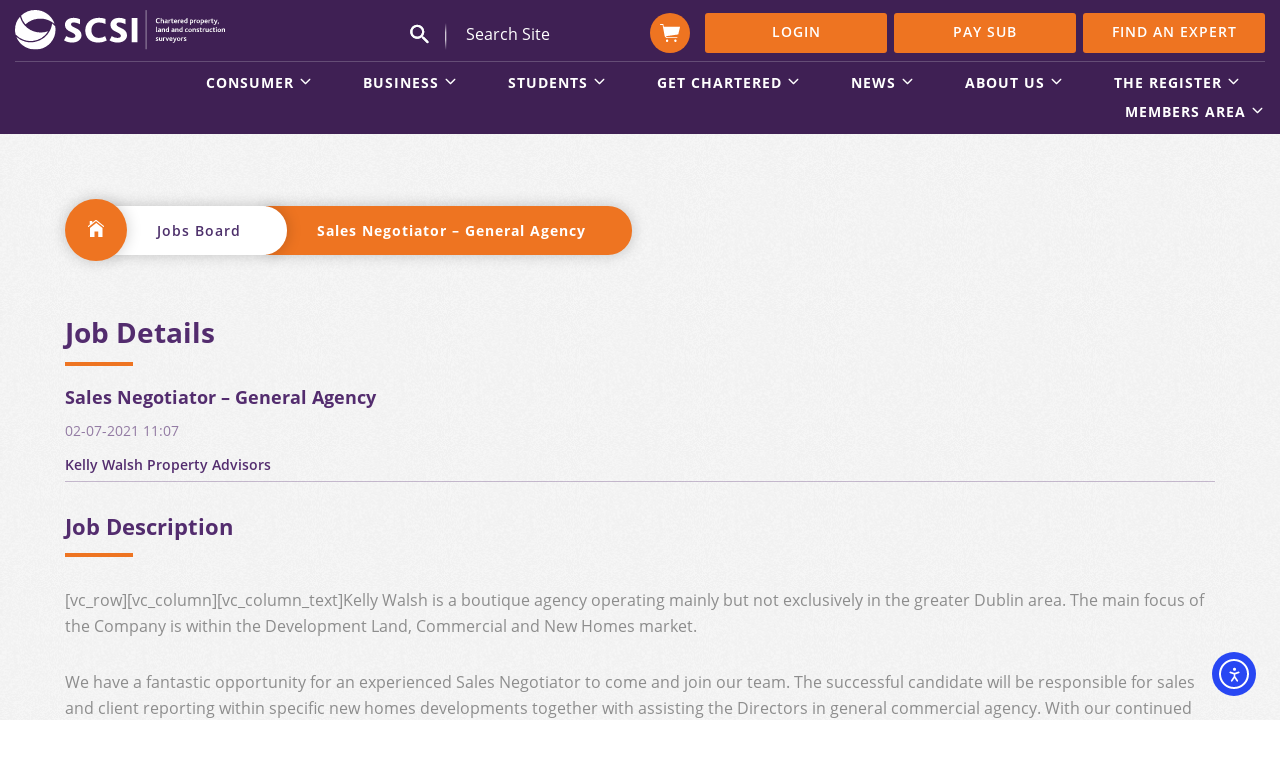

--- FILE ---
content_type: text/html; charset=UTF-8
request_url: https://scsi.ie/job/sales-negotiator-general-agency/
body_size: 29803
content:
<!doctype html>
<html lang="en-GB">
<head>
	<meta charset="UTF-8">
	<meta name="viewport" content="width=device-width, minimum-scale=1, maximum-scale=1">
	<link rel="profile" href="https://gmpg.org/xfn/11">
	<meta http-equiv="content-type" content="text/html; charset=utf-8" />
	<title>Sales Negotiator – General Agency &#8211; Society of Chartered Surveyors Ireland</title>
<meta name='robots' content='max-image-preview:large' />

<!-- Google Tag Manager for WordPress by gtm4wp.com -->
<script data-cfasync="false" data-pagespeed-no-defer>
	var gtm4wp_datalayer_name = "dataLayer";
	var dataLayer = dataLayer || [];
</script>
<!-- End Google Tag Manager for WordPress by gtm4wp.com --><!-- Google tag (gtag.js) consent mode dataLayer added by Site Kit -->
<script type="text/javascript" id="google_gtagjs-js-consent-mode-data-layer">
/* <![CDATA[ */
window.dataLayer = window.dataLayer || [];function gtag(){dataLayer.push(arguments);}
gtag('consent', 'default', {"ad_personalization":"denied","ad_storage":"denied","ad_user_data":"denied","analytics_storage":"denied","functionality_storage":"denied","security_storage":"denied","personalization_storage":"denied","region":["AT","BE","BG","CH","CY","CZ","DE","DK","EE","ES","FI","FR","GB","GR","HR","HU","IE","IS","IT","LI","LT","LU","LV","MT","NL","NO","PL","PT","RO","SE","SI","SK"],"wait_for_update":500});
window._googlesitekitConsentCategoryMap = {"statistics":["analytics_storage"],"marketing":["ad_storage","ad_user_data","ad_personalization"],"functional":["functionality_storage","security_storage"],"preferences":["personalization_storage"]};
window._googlesitekitConsents = {"ad_personalization":"denied","ad_storage":"denied","ad_user_data":"denied","analytics_storage":"denied","functionality_storage":"denied","security_storage":"denied","personalization_storage":"denied","region":["AT","BE","BG","CH","CY","CZ","DE","DK","EE","ES","FI","FR","GB","GR","HR","HU","IE","IS","IT","LI","LT","LU","LV","MT","NL","NO","PL","PT","RO","SE","SI","SK"],"wait_for_update":500};
/* ]]> */
</script>
<!-- End Google tag (gtag.js) consent mode dataLayer added by Site Kit -->

<script>
dataLayer = [{"title":"Sales Negotiator \u2013 General Agency","author":"Help@SCSI","wordcount":0,"logged_in":"false","page_id":25868,"post_date":"2021-07-02 11:21:24","post_type":"job"}];
</script>
<!-- Google Tag Manager -->
<script>(function(w,d,s,l,i){w[l]=w[l]||[];w[l].push({'gtm.start':
new Date().getTime(),event:'gtm.js'});var f=d.getElementsByTagName(s)[0],
j=d.createElement(s),dl=l!='dataLayer'?'&l='+l:'';j.async=true;j.src=
'https://www.googletagmanager.com/gtm.js?id='+i+dl;f.parentNode.insertBefore(j,f);
})(window,document,'script','dataLayer','GTM-5LZTVRF');</script>
<!-- End Google Tag Manager --><link rel='dns-prefetch' href='//cdn.elementor.com' />
<link rel='dns-prefetch' href='//www.googletagmanager.com' />
<link rel="alternate" title="oEmbed (JSON)" type="application/json+oembed" href="https://scsi.ie/wp-json/oembed/1.0/embed?url=https%3A%2F%2Fscsi.ie%2Fjob%2Fsales-negotiator-general-agency%2F" />
<link rel="alternate" title="oEmbed (XML)" type="text/xml+oembed" href="https://scsi.ie/wp-json/oembed/1.0/embed?url=https%3A%2F%2Fscsi.ie%2Fjob%2Fsales-negotiator-general-agency%2F&#038;format=xml" />
<style id='wp-img-auto-sizes-contain-inline-css' type='text/css'>
img:is([sizes=auto i],[sizes^="auto," i]){contain-intrinsic-size:3000px 1500px}
/*# sourceURL=wp-img-auto-sizes-contain-inline-css */
</style>
<link rel='stylesheet' id='wc-realex-redirect-checkout-block-css' href='https://scsi.ie/wp-content/plugins/woocommerce-gateway-realex-redirect/assets/css/blocks/wc-realex-redirect-checkout-block.css' type='text/css' media='all' />
<link rel='stylesheet' id='wp-block-library-css' href='https://scsi.ie/wp-includes/css/dist/block-library/style.min.css' type='text/css' media='all' />
<style id='classic-theme-styles-inline-css' type='text/css'>
/*! This file is auto-generated */
.wp-block-button__link{color:#fff;background-color:#32373c;border-radius:9999px;box-shadow:none;text-decoration:none;padding:calc(.667em + 2px) calc(1.333em + 2px);font-size:1.125em}.wp-block-file__button{background:#32373c;color:#fff;text-decoration:none}
/*# sourceURL=/wp-includes/css/classic-themes.min.css */
</style>
<style id='cost-calculator-builder-calculator-selector-style-inline-css' type='text/css'>
/*!***************************************************************************************************************************************************************************************************************************************!*\
  !*** css ./node_modules/css-loader/dist/cjs.js??ruleSet[1].rules[4].use[1]!./node_modules/postcss-loader/dist/cjs.js??ruleSet[1].rules[4].use[2]!./node_modules/sass-loader/dist/cjs.js??ruleSet[1].rules[4].use[3]!./src/style.scss ***!
  \***************************************************************************************************************************************************************************************************************************************/
.ccb-gutenberg-block {
  padding: 20px;
  border: 1px solid black;
}
.ccb-gutenberg-block__header {
  display: flex;
  align-items: center;
  margin-bottom: 20px;
}
.ccb-gutenberg-block__icon {
  margin-right: 20px;
}

/*# sourceMappingURL=style-index.css.map*/
/*# sourceURL=https://scsi.ie/wp-content/plugins/cost-calculator-builder/includes/gutenberg-block/build/style-index.css */
</style>
<style id='fooevents-calendar-fooevents-calendar-shortcode-style-inline-css' type='text/css'>
/*!********************************************************************************************************************************************************************************************************************************************************************!*\
  !*** css ./node_modules/css-loader/dist/cjs.js??ruleSet[1].rules[4].use[1]!./node_modules/postcss-loader/dist/cjs.js??ruleSet[1].rules[4].use[2]!./node_modules/sass-loader/dist/cjs.js??ruleSet[1].rules[4].use[3]!./src/fooevents-calendar-shortcode/style.scss ***!
  \********************************************************************************************************************************************************************************************************************************************************************/
/**
 * The following styles get applied both on the front of your site
 * and in the editor.
 *
 * Replace them with your own styles or remove the file completely.
 */
.fooevents-calendar-block {
  width: 100%;
}

/*# sourceMappingURL=style-index.css.map*/
/*# sourceURL=https://scsi.ie/wp-content/plugins/fooevents-calendar/build/fooevents-calendar-shortcode/style-index.css */
</style>
<style id='woocommerce-events-fooevents-event-listing-style-inline-css' type='text/css'>
/*!***************************************************************************************************************************************************************************************************************************************************************!*\
  !*** css ./node_modules/css-loader/dist/cjs.js??ruleSet[1].rules[4].use[1]!./node_modules/postcss-loader/dist/cjs.js??ruleSet[1].rules[4].use[2]!./node_modules/sass-loader/dist/cjs.js??ruleSet[1].rules[4].use[3]!./src/fooevents-event-listing/style.scss ***!
  \***************************************************************************************************************************************************************************************************************************************************************/
/**
 * The following styles get applied both on the front of your site
 * and in the editor.
 *
 * Replace them with your own styles or remove the file completely.
 */
.wp-block-woocommerce-events-fooevents-event-listing {
  border: 0;
}

.fooevents-event-listing-clear {
  clear: both;
}

/* Event Listing Block */
.fooevents-event-listing-date-month {
  font-size: 0.9em;
  line-height: 1em;
  text-transform: uppercase;
  font-weight: 500;
  padding-top: 0.7em;
  margin: 0;
}

.fooevents-event-listing-date-day {
  font-size: 1.6em;
  font-weight: bold;
  line-height: 1.2em;
}

/* Event Listing Block > List */
.fooevents-event-listing-list-container {
  gap: 1.5em;
  margin-bottom: 1.5em;
  display: grid;
  grid-template-columns: 300px auto;
}

.fooevents-event-listing-list-container.image-right {
  grid-template-columns: auto 300px;
}

.image-right .fooevents-event-listing-list-thumbnail {
  grid-column: 2/3;
  grid-row: 1;
}

.image-right .fooevents-event-listing-list-content {
  grid-column: 1/2;
  grid-row: 1;
}

.fooevents-event-listing-list-container.image-none {
  grid-template-columns: repeat(1, 100%);
}

.fooevents-event-listing-list-seperators h2 {
  padding: 0 0 0.5em 0;
  font-size: 1.2em;
}

#fooevents-event-listing-list h3 {
  margin: 0 0 0.5em;
  padding: 0;
}

#fooevents-event-listing-list img {
  max-width: 100%;
  width: 100%;
  height: auto;
}

#fooevents-event-listing-list .fooevents-event-listing-list-datetime {
  padding: 0;
  margin: 0 0 0.5em;
}

#fooevents-event-listing-list .fooevents-event-listing-list-excerpt {
  margin: 0 0 0.5em;
  padding: 0;
}

#fooevents-event-listing-list .fooevents-event-listing-list-price {
  font-weight: bold;
  padding-right: 1em;
}

#fooevents-event-listing-list .fooevents-event-listing-list-location {
  margin: 0 0 0.5em;
  padding: 0;
}

#fooevents-event-listing-list .fooevents-event-listing-list-stock {
  margin: 0 0 1em;
  padding: 0;
}

#fooevents-event-listing-list .fooevents-event-listing-list-book-now {
  font-weight: bold;
}

#fooevents-event-listing-list .fooevents-event-listing-list-book-now a {
  text-decoration: none;
}

/* Event Listing Block > Compact */
table#fooevents-event-listing-compact {
  width: 100%;
}

table#fooevents-event-listing-compact th {
  text-align: left;
}

#fooevents-event-listing-compact h3 {
  margin-bottom: 0.5em;
  padding: 0;
  margin-block-start: 0;
  font-size: 1.4em;
}

#fooevents-event-listing-compact ul {
  list-style: none;
  margin: 0;
  padding: 0;
  font-size: 0.9em;
}

table#fooevents-event-listing-compact td.date {
  text-align: center;
}

#fooevents-event-listing-compact .fooevents-event-listing-compact-datetime {
  padding: 0 0 0.5em;
  margin: 0;
}

#fooevents-event-listing-compact .fooevents-event-listing-compact-excerpt {
  margin-bottom: 1em;
}

#fooevents-event-listing-compact .fooevents-event-listing-compact-stock {
  margin: 1em 0 0;
  padding: 0;
}

#fooevents-event-listing-compact .fooevents-event-listing-compact-book-now {
  padding: 0;
  margin: 0 0em;
  font-weight: bold;
}

#fooevents-event-listing-compact .fooevents-event-listing-compact-book-now a {
  text-decoration: none;
}

#fooevents-event-listing-compact .fooevents-event-listing-compact-price {
  font-weight: bold;
  margin: 0;
}

#fooevents-event-listing-compact .fooevents-event-listing-compact-price {
  font-weight: bold;
  margin: 0;
}

#fooevents-event-listing-compact .fooevents-event-listing-compact-availability {
  margin: 0;
}

#fooevents-event-listing-compact .fooevents-event-listing-compact-location {
  margin: 0 0 0.5em;
  padding: 0;
}

/* Event Listing Block > Tiled */
#fooevents-event-listing-tiles {
  display: grid;
  gap: 30px;
}

#fooevents-event-listing-tiles h3 {
  margin-bottom: 0.5em;
  padding: 0;
  margin-block-start: 0;
  font-size: 1.2em;
}

#fooevents-event-listing-tiles .event-thumbnail img {
  width: 100%;
  height: auto;
  padding: 0;
  margin: 0 0 1em;
}

#fooevents-event-listing-tiles .fooevents-event-listing-tiles-datetime {
  padding: 0;
  margin: 0 0 0.5em;
}

#fooevents-event-listing-tiles .fooevents-event-listing-tiles-location {
  font-weight: bold;
  margin: 0 0 0.5em;
}

#fooevents-event-listing-tiles .fooevents-event-listing-tiles-excerpt {
  margin: 0 0 1em;
}

#fooevents-event-listing-tiles .fooevents-event-listing-tiles-stock {
  margin: 0 0 1em;
}

#fooevents-event-listing-tiles .fooevents-event-listing-tiles-price {
  font-weight: bold;
  margin: 0;
}

#fooevents-event-listing-tiles .fooevents-event-listing-tiles-availability {
  margin: 0;
}

#fooevents-event-listing-tiles .fooevents-event-listing-book-now {
  font-weight: bold;
  margin: 1em 0 0;
}

#fooevents-event-listing-tiles .fooevents-event-listing-book-now a {
  text-decoration: none;
}

.fooevents-event-listing-tile-number-2 {
  grid-template-columns: repeat(2, calc(50% - 15px));
}

.fooevents-event-listing-tile-number-3 {
  grid-template-columns: repeat(3, calc(33.33% - 20px));
}

.fooevents-event-listing-tile-number-4 {
  grid-template-columns: repeat(4, calc(25% - 22.5px));
}

.fooevents-event-listing-tile-number-5 {
  grid-template-columns: repeat(5, calc(20% - 24px));
}

.fooevents-event-listing-tile-number-6 {
  grid-template-columns: repeat(6, calc(16.66% - 25px));
}

/* Event Icon Styles */
.event-icon {
  display: inline;
  margin: 0.4em 0.4em 0 0;
  padding: 0;
  line-height: 0.8em;
}

.event-icon:before {
  content: "\f469";
  font-family: "dashicons";
  font-size: 1em;
}

.event-icon-calendar:before {
  content: "\f508";
}

@media screen and (max-width: 55em) {
  .fooevents-event-listing-tile-number-5,
  .fooevents-event-listing-tile-number-6 {
    grid-template-columns: repeat(3, calc(33.33% - 20px));
  }
  #fooevents-event-listing-compact td {
    display: block;
    width: 100%;
  }
  table#fooevents-event-listing-compact td.date {
    text-align: left;
  }
}
@media screen and (max-width: 50em) {
  .fooevents-event-listing-tile-number-2,
  .fooevents-event-listing-tile-number-3,
  .fooevents-event-listing-tile-number-4,
  .fooevents-event-listing-tile-number-5,
  .fooevents-event-listing-tile-number-6 {
    grid-template-columns: repeat(3, calc(33.33% - 20px));
  }
}
@media screen and (max-width: 40em) {
  .fooevents-event-listing-tile-number-2,
  .fooevents-event-listing-tile-number-3,
  .fooevents-event-listing-tile-number-4,
  .fooevents-event-listing-tile-number-5,
  .fooevents-event-listing-tile-number-6 {
    grid-template-columns: repeat(2, calc(50% - 15px));
  }
  .fooevents-event-listing-list-container {
    grid-template-columns: repeat(1, 100%);
  }
}
@media screen and (max-width: 30em) {
  .fooevents-event-listing-tile-number-2,
  .fooevents-event-listing-tile-number-3,
  .fooevents-event-listing-tile-number-4,
  .fooevents-event-listing-tile-number-5,
  .fooevents-event-listing-tile-number-6 {
    grid-template-columns: repeat(1, 100%);
  }
}

/*# sourceMappingURL=style-index.css.map*/
/*# sourceURL=https://scsi.ie/wp-content/plugins/fooevents/build/fooevents-event-listing/style-index.css */
</style>
<style id='woocommerce-events-fooevents-event-attendees-style-inline-css' type='text/css'>
/*!*****************************************************************************************************************************************************************************************************************************************************************!*\
  !*** css ./node_modules/css-loader/dist/cjs.js??ruleSet[1].rules[4].use[1]!./node_modules/postcss-loader/dist/cjs.js??ruleSet[1].rules[4].use[2]!./node_modules/sass-loader/dist/cjs.js??ruleSet[1].rules[4].use[3]!./src/fooevents-event-attendees/style.scss ***!
  \*****************************************************************************************************************************************************************************************************************************************************************/
/**
 * The following styles get applied both on the front of your site
 * and in the editor.
 *
 * Replace them with your own styles or remove the file completely.
 */
/*  Attendee Block Grid Styles */
.fooevents-attendees-grid {
  display: grid;
  gap: 30px;
}

.fooevents-attendee-list-grid-2 {
  grid-template-columns: repeat(2, calc(50% - 15px));
}

.fooevents-attendee-list-grid-3 {
  grid-template-columns: repeat(3, calc(33.33% - 20px));
}

.fooevents-attendee-list-grid-4 {
  grid-template-columns: repeat(4, calc(25% - 22.5px));
}

.fooevents-attendee-list-grid-5 {
  grid-template-columns: repeat(5, calc(20% - 24px));
}

.fooevents-attendee-list-grid-6 {
  grid-template-columns: repeat(6, calc(16.66% - 25px));
}

.fooevents-attendee-list-grid-7 {
  grid-template-columns: repeat(7, calc(14.28% - 25.7142857143px));
}

.fooevents-attendee-list-grid-8 {
  grid-template-columns: repeat(8, calc(12.5% - 26.25px));
}

.fooevents-attendees-grid .fooevents-attendee {
  margin-bottom: 1em;
  text-align: center;
  line-height: 1.3em;
}

.fooevents-attendees:after,
.fooevents-attendee-list-clear {
  clear: both;
  content: "";
  display: block;
}

.fooevents-attendees-grid .fooevents-attendee img {
  border-radius: 100%;
  max-width: 90%;
  margin: 0 0 0.5em;
  display: inline-block;
}

.fooevents-attendees-grid .fooevents-attendee-info-name {
  font-weight: bold;
}

.fooevents-attendees-grid .fooevents-attendee-info-designation,
.fooevents-attendees-grid .fooevents-attendee-info-company,
.fooevents-attendees-grid .fooevents-attendee-info-telephone,
.fooevents-attendees-grid .fooevents-attendee-info-email,
.fooevents-attendees-grid .fooevents-attendee-info-signup {
  font-size: 0.8em;
}

.fooevents-attendees-grid .fooevents-attendee-info-designation {
  font-weight: 600;
}

.fooevents-attendees-grid-total {
  padding: 1em 0;
  text-align: center;
}

/* Attendee Block Name Styles */
.fooevents-attendee strong {
  font-size: 0.9em;
  font-weight: 600;
}

/* Attendee Block Pictures Styles */
.fooevents-attendees-pictures .fooevents-attendee {
  float: left;
  text-align: center;
  line-height: 1.3em;
  margin: 0 0 0 -0.8em;
}

.fooevents-attendees-pictures .fooevents-attendee img {
  max-width: 100%;
}

.fooevents-attendees-pictures .fooevents-attendee-size-large {
  width: 6em;
}

.fooevents-attendees-pictures .fooevents-attendee-size-large img {
  border: solid 4px #fff;
  width: 6em;
}

.fooevents-attendees-pictures .fooevents-attendee-size-medium {
  width: 3.5em;
}

.fooevents-attendees-pictures .fooevents-attendee-size-medium img {
  border: solid 3px #fff;
  width: 3.5em;
}

.fooevents-attendees-pictures .fooevents-attendee-size-small {
  width: 2.5em;
}

.fooevents-attendees-pictures .fooevents-attendee-size-small img {
  border: solid 2px #fff;
  width: 2.5em;
}

#fooevents-attendee-list-compact .fooevents-attendee-large img {
  max-width: 6em;
}

#fooevents-attendee-list-compact .fooevents-attendee-medium img {
  max-width: 3.5em;
}

#fooevents-attendee-list-compact .fooevents-attendee-small img {
  max-width: 2.5em;
}

.fooevents-attendees-pictures .fooevents-attendee-0 {
  margin: 0;
}

/* Attendee Block List Styles */
.fooevents-attendees-list img {
  border-radius: 100%;
  max-width: 90%;
  margin: 0 0 0.5em;
}

.fooevents-attendees-list-total {
  padding: 1em 0;
  text-align: left;
}

/* Attendee Block Image Styles */
.fooevents-attendees-pictures .fooevents-attendee img {
  border-radius: 100%;
  max-width: 100%;
  margin: 0 0 0.5em;
}

/* Responsive Styles */
@media screen and (max-width: 55em) {
  .fooevents-attendee-list-grid-5,
  .fooevents-attendee-list-grid-6,
  .fooevents-attendee-list-grid-7,
  .fooevents-attendee-list-grid-8 {
    grid-template-columns: repeat(5, calc(20% - 24px));
  }
}
@media screen and (max-width: 50em) {
  .fooevents-attendee-list-grid-5,
  .fooevents-attendee-list-grid-6,
  .fooevents-attendee-list-grid-7,
  .fooevents-attendee-list-grid-8 {
    grid-template-columns: repeat(4, calc(25% - 22.5px));
  }
}
@media screen and (max-width: 40em) {
  .fooevents-attendee-list-grid-4,
  .fooevents-attendee-list-grid-5,
  .fooevents-attendee-list-grid-6,
  .fooevents-attendee-list-grid-7,
  .fooevents-attendee-list-grid-8 {
    grid-template-columns: repeat(3, calc(33.33% - 20px));
  }
  #fooevents-attendee-list-compact th {
    display: none;
  }
  #fooevents-attendee-list-compact td {
    display: block;
    width: 100%;
  }
}
@media screen and (max-width: 30em) {
  .fooevents-attendee-list-grid-3,
  .fooevents-attendee-list-grid-4,
  .fooevents-attendee-list-grid-5,
  .fooevents-attendee-list-grid-6,
  .fooevents-attendee-list-grid-7,
  .fooevents-attendee-list-grid-8 {
    grid-template-columns: repeat(2, calc(50% - 15px));
  }
}

/*# sourceMappingURL=style-index.css.map*/
/*# sourceURL=https://scsi.ie/wp-content/plugins/fooevents/build/fooevents-event-attendees/style-index.css */
</style>
<link rel='stylesheet' id='wp-components-css' href='https://scsi.ie/wp-includes/css/dist/components/style.min.css' type='text/css' media='all' />
<link rel='stylesheet' id='wp-preferences-css' href='https://scsi.ie/wp-includes/css/dist/preferences/style.min.css' type='text/css' media='all' />
<link rel='stylesheet' id='wp-block-editor-css' href='https://scsi.ie/wp-includes/css/dist/block-editor/style.min.css' type='text/css' media='all' />
<link rel='stylesheet' id='popup-maker-block-library-style-css' href='https://scsi.ie/wp-content/plugins/popup-maker/dist/packages/block-library-style.css' type='text/css' media='all' />
<style id='global-styles-inline-css' type='text/css'>
:root{--wp--preset--aspect-ratio--square: 1;--wp--preset--aspect-ratio--4-3: 4/3;--wp--preset--aspect-ratio--3-4: 3/4;--wp--preset--aspect-ratio--3-2: 3/2;--wp--preset--aspect-ratio--2-3: 2/3;--wp--preset--aspect-ratio--16-9: 16/9;--wp--preset--aspect-ratio--9-16: 9/16;--wp--preset--color--black: #000000;--wp--preset--color--cyan-bluish-gray: #abb8c3;--wp--preset--color--white: #ffffff;--wp--preset--color--pale-pink: #f78da7;--wp--preset--color--vivid-red: #cf2e2e;--wp--preset--color--luminous-vivid-orange: #ff6900;--wp--preset--color--luminous-vivid-amber: #fcb900;--wp--preset--color--light-green-cyan: #7bdcb5;--wp--preset--color--vivid-green-cyan: #00d084;--wp--preset--color--pale-cyan-blue: #8ed1fc;--wp--preset--color--vivid-cyan-blue: #0693e3;--wp--preset--color--vivid-purple: #9b51e0;--wp--preset--gradient--vivid-cyan-blue-to-vivid-purple: linear-gradient(135deg,rgb(6,147,227) 0%,rgb(155,81,224) 100%);--wp--preset--gradient--light-green-cyan-to-vivid-green-cyan: linear-gradient(135deg,rgb(122,220,180) 0%,rgb(0,208,130) 100%);--wp--preset--gradient--luminous-vivid-amber-to-luminous-vivid-orange: linear-gradient(135deg,rgb(252,185,0) 0%,rgb(255,105,0) 100%);--wp--preset--gradient--luminous-vivid-orange-to-vivid-red: linear-gradient(135deg,rgb(255,105,0) 0%,rgb(207,46,46) 100%);--wp--preset--gradient--very-light-gray-to-cyan-bluish-gray: linear-gradient(135deg,rgb(238,238,238) 0%,rgb(169,184,195) 100%);--wp--preset--gradient--cool-to-warm-spectrum: linear-gradient(135deg,rgb(74,234,220) 0%,rgb(151,120,209) 20%,rgb(207,42,186) 40%,rgb(238,44,130) 60%,rgb(251,105,98) 80%,rgb(254,248,76) 100%);--wp--preset--gradient--blush-light-purple: linear-gradient(135deg,rgb(255,206,236) 0%,rgb(152,150,240) 100%);--wp--preset--gradient--blush-bordeaux: linear-gradient(135deg,rgb(254,205,165) 0%,rgb(254,45,45) 50%,rgb(107,0,62) 100%);--wp--preset--gradient--luminous-dusk: linear-gradient(135deg,rgb(255,203,112) 0%,rgb(199,81,192) 50%,rgb(65,88,208) 100%);--wp--preset--gradient--pale-ocean: linear-gradient(135deg,rgb(255,245,203) 0%,rgb(182,227,212) 50%,rgb(51,167,181) 100%);--wp--preset--gradient--electric-grass: linear-gradient(135deg,rgb(202,248,128) 0%,rgb(113,206,126) 100%);--wp--preset--gradient--midnight: linear-gradient(135deg,rgb(2,3,129) 0%,rgb(40,116,252) 100%);--wp--preset--font-size--small: 13px;--wp--preset--font-size--medium: 20px;--wp--preset--font-size--large: 36px;--wp--preset--font-size--x-large: 42px;--wp--preset--spacing--20: 0.44rem;--wp--preset--spacing--30: 0.67rem;--wp--preset--spacing--40: 1rem;--wp--preset--spacing--50: 1.5rem;--wp--preset--spacing--60: 2.25rem;--wp--preset--spacing--70: 3.38rem;--wp--preset--spacing--80: 5.06rem;--wp--preset--shadow--natural: 6px 6px 9px rgba(0, 0, 0, 0.2);--wp--preset--shadow--deep: 12px 12px 50px rgba(0, 0, 0, 0.4);--wp--preset--shadow--sharp: 6px 6px 0px rgba(0, 0, 0, 0.2);--wp--preset--shadow--outlined: 6px 6px 0px -3px rgb(255, 255, 255), 6px 6px rgb(0, 0, 0);--wp--preset--shadow--crisp: 6px 6px 0px rgb(0, 0, 0);}:where(.is-layout-flex){gap: 0.5em;}:where(.is-layout-grid){gap: 0.5em;}body .is-layout-flex{display: flex;}.is-layout-flex{flex-wrap: wrap;align-items: center;}.is-layout-flex > :is(*, div){margin: 0;}body .is-layout-grid{display: grid;}.is-layout-grid > :is(*, div){margin: 0;}:where(.wp-block-columns.is-layout-flex){gap: 2em;}:where(.wp-block-columns.is-layout-grid){gap: 2em;}:where(.wp-block-post-template.is-layout-flex){gap: 1.25em;}:where(.wp-block-post-template.is-layout-grid){gap: 1.25em;}.has-black-color{color: var(--wp--preset--color--black) !important;}.has-cyan-bluish-gray-color{color: var(--wp--preset--color--cyan-bluish-gray) !important;}.has-white-color{color: var(--wp--preset--color--white) !important;}.has-pale-pink-color{color: var(--wp--preset--color--pale-pink) !important;}.has-vivid-red-color{color: var(--wp--preset--color--vivid-red) !important;}.has-luminous-vivid-orange-color{color: var(--wp--preset--color--luminous-vivid-orange) !important;}.has-luminous-vivid-amber-color{color: var(--wp--preset--color--luminous-vivid-amber) !important;}.has-light-green-cyan-color{color: var(--wp--preset--color--light-green-cyan) !important;}.has-vivid-green-cyan-color{color: var(--wp--preset--color--vivid-green-cyan) !important;}.has-pale-cyan-blue-color{color: var(--wp--preset--color--pale-cyan-blue) !important;}.has-vivid-cyan-blue-color{color: var(--wp--preset--color--vivid-cyan-blue) !important;}.has-vivid-purple-color{color: var(--wp--preset--color--vivid-purple) !important;}.has-black-background-color{background-color: var(--wp--preset--color--black) !important;}.has-cyan-bluish-gray-background-color{background-color: var(--wp--preset--color--cyan-bluish-gray) !important;}.has-white-background-color{background-color: var(--wp--preset--color--white) !important;}.has-pale-pink-background-color{background-color: var(--wp--preset--color--pale-pink) !important;}.has-vivid-red-background-color{background-color: var(--wp--preset--color--vivid-red) !important;}.has-luminous-vivid-orange-background-color{background-color: var(--wp--preset--color--luminous-vivid-orange) !important;}.has-luminous-vivid-amber-background-color{background-color: var(--wp--preset--color--luminous-vivid-amber) !important;}.has-light-green-cyan-background-color{background-color: var(--wp--preset--color--light-green-cyan) !important;}.has-vivid-green-cyan-background-color{background-color: var(--wp--preset--color--vivid-green-cyan) !important;}.has-pale-cyan-blue-background-color{background-color: var(--wp--preset--color--pale-cyan-blue) !important;}.has-vivid-cyan-blue-background-color{background-color: var(--wp--preset--color--vivid-cyan-blue) !important;}.has-vivid-purple-background-color{background-color: var(--wp--preset--color--vivid-purple) !important;}.has-black-border-color{border-color: var(--wp--preset--color--black) !important;}.has-cyan-bluish-gray-border-color{border-color: var(--wp--preset--color--cyan-bluish-gray) !important;}.has-white-border-color{border-color: var(--wp--preset--color--white) !important;}.has-pale-pink-border-color{border-color: var(--wp--preset--color--pale-pink) !important;}.has-vivid-red-border-color{border-color: var(--wp--preset--color--vivid-red) !important;}.has-luminous-vivid-orange-border-color{border-color: var(--wp--preset--color--luminous-vivid-orange) !important;}.has-luminous-vivid-amber-border-color{border-color: var(--wp--preset--color--luminous-vivid-amber) !important;}.has-light-green-cyan-border-color{border-color: var(--wp--preset--color--light-green-cyan) !important;}.has-vivid-green-cyan-border-color{border-color: var(--wp--preset--color--vivid-green-cyan) !important;}.has-pale-cyan-blue-border-color{border-color: var(--wp--preset--color--pale-cyan-blue) !important;}.has-vivid-cyan-blue-border-color{border-color: var(--wp--preset--color--vivid-cyan-blue) !important;}.has-vivid-purple-border-color{border-color: var(--wp--preset--color--vivid-purple) !important;}.has-vivid-cyan-blue-to-vivid-purple-gradient-background{background: var(--wp--preset--gradient--vivid-cyan-blue-to-vivid-purple) !important;}.has-light-green-cyan-to-vivid-green-cyan-gradient-background{background: var(--wp--preset--gradient--light-green-cyan-to-vivid-green-cyan) !important;}.has-luminous-vivid-amber-to-luminous-vivid-orange-gradient-background{background: var(--wp--preset--gradient--luminous-vivid-amber-to-luminous-vivid-orange) !important;}.has-luminous-vivid-orange-to-vivid-red-gradient-background{background: var(--wp--preset--gradient--luminous-vivid-orange-to-vivid-red) !important;}.has-very-light-gray-to-cyan-bluish-gray-gradient-background{background: var(--wp--preset--gradient--very-light-gray-to-cyan-bluish-gray) !important;}.has-cool-to-warm-spectrum-gradient-background{background: var(--wp--preset--gradient--cool-to-warm-spectrum) !important;}.has-blush-light-purple-gradient-background{background: var(--wp--preset--gradient--blush-light-purple) !important;}.has-blush-bordeaux-gradient-background{background: var(--wp--preset--gradient--blush-bordeaux) !important;}.has-luminous-dusk-gradient-background{background: var(--wp--preset--gradient--luminous-dusk) !important;}.has-pale-ocean-gradient-background{background: var(--wp--preset--gradient--pale-ocean) !important;}.has-electric-grass-gradient-background{background: var(--wp--preset--gradient--electric-grass) !important;}.has-midnight-gradient-background{background: var(--wp--preset--gradient--midnight) !important;}.has-small-font-size{font-size: var(--wp--preset--font-size--small) !important;}.has-medium-font-size{font-size: var(--wp--preset--font-size--medium) !important;}.has-large-font-size{font-size: var(--wp--preset--font-size--large) !important;}.has-x-large-font-size{font-size: var(--wp--preset--font-size--x-large) !important;}
:where(.wp-block-post-template.is-layout-flex){gap: 1.25em;}:where(.wp-block-post-template.is-layout-grid){gap: 1.25em;}
:where(.wp-block-term-template.is-layout-flex){gap: 1.25em;}:where(.wp-block-term-template.is-layout-grid){gap: 1.25em;}
:where(.wp-block-columns.is-layout-flex){gap: 2em;}:where(.wp-block-columns.is-layout-grid){gap: 2em;}
:root :where(.wp-block-pullquote){font-size: 1.5em;line-height: 1.6;}
/*# sourceURL=global-styles-inline-css */
</style>
<link rel='stylesheet' id='cookie-law-info-css' href='https://scsi.ie/wp-content/plugins/cookie-law-info/legacy/public/css/cookie-law-info-public.css' type='text/css' media='all' />
<link rel='stylesheet' id='cookie-law-info-gdpr-css' href='https://scsi.ie/wp-content/plugins/cookie-law-info/legacy/public/css/cookie-law-info-gdpr.css' type='text/css' media='all' />
<link rel='stylesheet' id='fooevents-calendar-full-callendar-style-css' href='https://scsi.ie/wp-content/plugins/fooevents-calendar/css/fullcalendar.css' type='text/css' media='all' />
<link rel='stylesheet' id='fooevents-calendar-full-callendar-print-style-css' href='https://scsi.ie/wp-content/plugins/fooevents-calendar/css/fullcalendar.print.css' type='text/css' media='print' />
<link rel='stylesheet' id='fooevents-calendar-full-callendar-styles-css' href='https://scsi.ie/wp-content/plugins/fooevents-calendar/css/style.css' type='text/css' media='all' />
<link rel='stylesheet' id='fooevents-bookings-style-css' href='https://scsi.ie/wp-content/plugins/fooevents_bookings/css/fooevents-bookings-frontend.css' type='text/css' media='all' />
<style id='if-so-public-dummy-inline-css' type='text/css'>
        .lds-dual-ring {
          display: inline-block;
          width: 16px;
          height: 16px;
        }
        .lds-dual-ring:after {
          content: " ";
          display: block;
          width: 16px;
          height: 16px;
          margin: 0px;
          border-radius: 50%;
          border: 3px solid #000;
          border-color: #000 transparent #000 transparent;
          animation: lds-dual-ring 1.2s linear infinite;
        }
        @keyframes lds-dual-ring {
          0% {
            transform: rotate(0deg);
          }
          100% {
            transform: rotate(360deg);
          }
        }
        /*loader 2*/
        .ifso-logo-loader {
            font-size: 20px;
            width: 64px;
            font-family: sans-serif;
            position: relative;
            height: auto;
            font-weight: 800;
        }
        .ifso-logo-loader:before {
            content: '';
            position: absolute;
            left: 30%;
            top: 36%;
            width: 14px;
            height: 22px;
            clip-path: polygon(100% 50%, 0 0, 0 100%);
            background: #fd5b56;
            animation: spinAndMoveArrow 2s infinite;
            height: 9px;
            width: 7px;
        }
        .ifso-logo-loader:after {
            content: "If So";
            word-spacing: 12px;
        }
        @keyframes spinAndMoveArrow {
                40% {
                    transform: rotate(360deg);
                }
    
                60% {
                    transform: translateX(-5px);
                }
    
                80% {
                    transform: translateX(5px);
                }
    
                100% {
                    transform: translateX(0);
                }
        }
        /*Loader 3 - default content*/
        .ifso-default-content-loader{
            display:inline-block;
        }
        
/*# sourceURL=if-so-public-dummy-inline-css */
</style>
<link rel='stylesheet' id='uncannyowl-learndash-toolkit-free-css' href='https://scsi.ie/wp-content/plugins/uncanny-learndash-toolkit/src/assets/frontend/dist/bundle.min.css' type='text/css' media='all' />
<link rel='stylesheet' id='woocommerce-layout-css' href='https://scsi.ie/wp-content/plugins/woocommerce/assets/css/woocommerce-layout.css' type='text/css' media='all' />
<link rel='stylesheet' id='woocommerce-smallscreen-css' href='https://scsi.ie/wp-content/plugins/woocommerce/assets/css/woocommerce-smallscreen.css' type='text/css' media='only screen and (max-width: 768px)' />
<link rel='stylesheet' id='woocommerce-general-css' href='https://scsi.ie/wp-content/plugins/woocommerce/assets/css/woocommerce.css' type='text/css' media='all' />
<style id='woocommerce-inline-inline-css' type='text/css'>
.woocommerce form .form-row .required { visibility: visible; }
/*# sourceURL=woocommerce-inline-inline-css */
</style>
<link rel='stylesheet' id='dashicons-css' href='https://scsi.ie/wp-includes/css/dashicons.min.css' type='text/css' media='all' />
<link rel='stylesheet' id='learndash-css' href='//scsi.ie/wp-content/plugins/sfwd-lms/src/assets/dist/css/styles.css' type='text/css' media='all' />
<link rel='stylesheet' id='learndash_lesson_video-css' href='//scsi.ie/wp-content/plugins/sfwd-lms/themes/legacy/templates/learndash_lesson_video.min.css' type='text/css' media='all' />
<link rel='stylesheet' id='learndash-admin-bar-css' href='https://scsi.ie/wp-content/plugins/sfwd-lms/src/assets/dist/css/admin-bar/styles.css' type='text/css' media='all' />
<link rel='stylesheet' id='learndash-course-grid-skin-grid-css' href='https://scsi.ie/wp-content/plugins/sfwd-lms/includes/course-grid/templates/skins/grid/style.css' type='text/css' media='all' />
<link rel='stylesheet' id='learndash-course-grid-pagination-css' href='https://scsi.ie/wp-content/plugins/sfwd-lms/includes/course-grid/templates/pagination/style.css' type='text/css' media='all' />
<link rel='stylesheet' id='learndash-course-grid-filter-css' href='https://scsi.ie/wp-content/plugins/sfwd-lms/includes/course-grid/templates/filter/style.css' type='text/css' media='all' />
<link rel='stylesheet' id='learndash-course-grid-card-grid-1-css' href='https://scsi.ie/wp-content/plugins/sfwd-lms/includes/course-grid/templates/cards/grid-1/style.css' type='text/css' media='all' />
<link rel='stylesheet' id='megamenu-css' href='https://scsi.ie/wp-content/uploads/maxmegamenu/style.css' type='text/css' media='all' />
<link rel='stylesheet' id='ea11y-widget-fonts-css' href='https://scsi.ie/wp-content/plugins/pojo-accessibility/assets/build/fonts.css' type='text/css' media='all' />
<link rel='stylesheet' id='ea11y-skip-link-css' href='https://scsi.ie/wp-content/plugins/pojo-accessibility/assets/build/skip-link.css' type='text/css' media='all' />
<link rel='stylesheet' id='wpforms-form-locker-frontend-css' href='https://scsi.ie/wp-content/plugins/wpforms-form-locker/assets/css/frontend.min.css' type='text/css' media='all' />
<link rel='stylesheet' id='scsi-bootstrap-min-css-css' href='https://scsi.ie/wp-content/themes/scsi/css/bootstrap.min.css' type='text/css' media='all' />
<link rel='stylesheet' id='scsi-animate-css-css' href='https://scsi.ie/wp-content/themes/scsi/css/animate.css' type='text/css' media='all' />
<link rel='stylesheet' id='scsi-aos-css-css' href='https://scsi.ie/wp-content/themes/scsi/css/aos.css' type='text/css' media='all' />
<link rel='stylesheet' id='scsi-slick-css-css' href='https://scsi.ie/wp-content/themes/scsi/css/slick.css' type='text/css' media='all' />
<link rel='stylesheet' id='cal-core-main-css' href='https://scsi.ie/wp-content/themes/scsi/fullcalendar/packages/core/main.css' type='text/css' media='all' />
<link rel='stylesheet' id='cal-list-main-css' href='https://scsi.ie/wp-content/themes/scsi/fullcalendar/packages/list/main.css' type='text/css' media='all' />
<link rel='stylesheet' id='jquery-ui-css' href='https://scsi.ie/wp-content/themes/scsi/css/jquery-ui.css' type='text/css' media='all' />
<link rel='stylesheet' id='custom-css' href='https://scsi.ie/wp-content/themes/scsi/css/custom.css?1768391718' type='text/css' media='all' />
<link rel='stylesheet' id='custom-print-css' href='https://scsi.ie/wp-content/themes/scsi/css/print.css' type='text/css' media='all' />
<link rel='stylesheet' id='autoaddress-css-css' href='https://scsi.ie/wp-content/themes/scsi/css/autoaddress.min.css' type='text/css' media='all' />
<link rel='stylesheet' id='tagsinput-css' href='https://scsi.ie/wp-content/themes/scsi/css/jquery.tagsinput-revisited.css' type='text/css' media='all' />
<link rel='stylesheet' id='scsi-style-css' href='https://scsi.ie/wp-content/themes/scsi/style.css' type='text/css' media='all' />
<link rel='stylesheet' id='admin-style-multi-css-css' href='https://scsi.ie/wp-content/themes/scsi/css/admin_style_multi_ship.css' type='text/css' media='all' />
<link rel='stylesheet' id='learndash-front-css' href='//scsi.ie/wp-content/plugins/sfwd-lms/themes/ld30/assets/css/learndash.min.css' type='text/css' media='all' />
<style id='learndash-front-inline-css' type='text/css'>
		.learndash-wrapper .ld-item-list .ld-item-list-item.ld-is-next,
		.learndash-wrapper .wpProQuiz_content .wpProQuiz_questionListItem label:focus-within {
			border-color: #ee7421;
		}

		/*
		.learndash-wrapper a:not(.ld-button):not(#quiz_continue_link):not(.ld-focus-menu-link):not(.btn-blue):not(#quiz_continue_link):not(.ld-js-register-account):not(#ld-focus-mode-course-heading):not(#btn-join):not(.ld-item-name):not(.ld-table-list-item-preview):not(.ld-lesson-item-preview-heading),
		 */

		.learndash-wrapper .ld-breadcrumbs a,
		.learndash-wrapper .ld-lesson-item.ld-is-current-lesson .ld-lesson-item-preview-heading,
		.learndash-wrapper .ld-lesson-item.ld-is-current-lesson .ld-lesson-title,
		.learndash-wrapper .ld-primary-color-hover:hover,
		.learndash-wrapper .ld-primary-color,
		.learndash-wrapper .ld-primary-color-hover:hover,
		.learndash-wrapper .ld-primary-color,
		.learndash-wrapper .ld-tabs .ld-tabs-navigation .ld-tab.ld-active,
		.learndash-wrapper .ld-button.ld-button-transparent,
		.learndash-wrapper .ld-button.ld-button-reverse,
		.learndash-wrapper .ld-icon-certificate,
		.learndash-wrapper .ld-login-modal .ld-login-modal-login .ld-modal-heading,
		#wpProQuiz_user_content a,
		.learndash-wrapper .ld-item-list .ld-item-list-item a.ld-item-name:hover,
		.learndash-wrapper .ld-focus-comments__heading-actions .ld-expand-button,
		.learndash-wrapper .ld-focus-comments__heading a,
		.learndash-wrapper .ld-focus-comments .comment-respond a,
		.learndash-wrapper .ld-focus-comment .ld-comment-reply a.comment-reply-link:hover,
		.learndash-wrapper .ld-expand-button.ld-button-alternate {
			color: #ee7421 !important;
		}

		.learndash-wrapper .ld-focus-comment.bypostauthor>.ld-comment-wrapper,
		.learndash-wrapper .ld-focus-comment.role-group_leader>.ld-comment-wrapper,
		.learndash-wrapper .ld-focus-comment.role-administrator>.ld-comment-wrapper {
			background-color:rgba(238, 116, 33, 0.03) !important;
		}


		.learndash-wrapper .ld-primary-background,
		.learndash-wrapper .ld-tabs .ld-tabs-navigation .ld-tab.ld-active:after {
			background: #ee7421 !important;
		}



		.learndash-wrapper .ld-course-navigation .ld-lesson-item.ld-is-current-lesson .ld-status-incomplete,
		.learndash-wrapper .ld-focus-comment.bypostauthor:not(.ptype-sfwd-assignment) >.ld-comment-wrapper>.ld-comment-avatar img,
		.learndash-wrapper .ld-focus-comment.role-group_leader>.ld-comment-wrapper>.ld-comment-avatar img,
		.learndash-wrapper .ld-focus-comment.role-administrator>.ld-comment-wrapper>.ld-comment-avatar img {
			border-color: #ee7421 !important;
		}



		.learndash-wrapper .ld-loading::before {
			border-top:3px solid #ee7421 !important;
		}

		.learndash-wrapper .ld-button:hover:not([disabled]):not(.ld-button-transparent):not(.ld--ignore-inline-css),
		#learndash-tooltips .ld-tooltip:after,
		#learndash-tooltips .ld-tooltip,
		.ld-tooltip:not(.ld-tooltip--modern) [role="tooltip"],
		.learndash-wrapper .ld-primary-background,
		.learndash-wrapper .btn-join:not(.ld--ignore-inline-css),
		.learndash-wrapper #btn-join:not(.ld--ignore-inline-css),
		.learndash-wrapper .ld-button:not([disabled]):not(.ld-button-reverse):not(.ld-button-transparent):not(.ld--ignore-inline-css),
		.learndash-wrapper .ld-expand-button:not([disabled]),
		.learndash-wrapper .wpProQuiz_content .wpProQuiz_button:not([disabled]):not(.wpProQuiz_button_reShowQuestion):not(.wpProQuiz_button_restartQuiz),
		.learndash-wrapper .wpProQuiz_content .wpProQuiz_button2:not([disabled]),
		.learndash-wrapper .ld-focus .ld-focus-sidebar .ld-course-navigation-heading,
		.learndash-wrapper .ld-focus-comments .form-submit #submit,
		.learndash-wrapper .ld-login-modal input[type='submit']:not([disabled]),
		.learndash-wrapper .ld-login-modal .ld-login-modal-register:not([disabled]),
		.learndash-wrapper .wpProQuiz_content .wpProQuiz_certificate a.btn-blue:not([disabled]),
		.learndash-wrapper .ld-focus .ld-focus-header .ld-user-menu .ld-user-menu-items a:not([disabled]),
		#wpProQuiz_user_content table.wp-list-table thead th,
		#wpProQuiz_overlay_close:not([disabled]),
		.learndash-wrapper .ld-expand-button.ld-button-alternate:not([disabled]) .ld-icon {
			background-color: #ee7421 !important;
			color: #000000;
		}

		.learndash-wrapper .ld-focus .ld-focus-sidebar .ld-focus-sidebar-trigger:not([disabled]):not(:hover):not(:focus) .ld-icon {
			background-color: #ee7421;
		}

		.learndash-wrapper .ld-focus .ld-focus-sidebar .ld-focus-sidebar-trigger:hover .ld-icon,
		.learndash-wrapper .ld-focus .ld-focus-sidebar .ld-focus-sidebar-trigger:focus .ld-icon {
			border-color: #ee7421;
			color: #ee7421;
		}

		.learndash-wrapper .ld-button:focus:not(.ld-button-transparent):not(.ld--ignore-inline-css),
		.learndash-wrapper .btn-join:focus:not(.ld--ignore-inline-css),
		.learndash-wrapper #btn-join:focus:not(.ld--ignore-inline-css),
		.learndash-wrapper .ld-expand-button:focus,
		.learndash-wrapper .wpProQuiz_content .wpProQuiz_button:not(.wpProQuiz_button_reShowQuestion):focus:not(.wpProQuiz_button_restartQuiz),
		.learndash-wrapper .wpProQuiz_content .wpProQuiz_button2:focus,
		.learndash-wrapper .ld-focus-comments .form-submit #submit,
		.learndash-wrapper .ld-login-modal input[type='submit']:focus,
		.learndash-wrapper .ld-login-modal .ld-login-modal-register:focus,
		.learndash-wrapper .wpProQuiz_content .wpProQuiz_certificate a.btn-blue:focus {
			opacity: 0.75; /* Replicates the hover/focus states pre-4.21.3. */
			outline-color: #ee7421;
		}

		.learndash-wrapper .ld-button:hover:not(.ld-button-transparent):not(.ld--ignore-inline-css),
		.learndash-wrapper .btn-join:hover:not(.ld--ignore-inline-css),
		.learndash-wrapper #btn-join:hover:not(.ld--ignore-inline-css),
		.learndash-wrapper .ld-expand-button:hover,
		.learndash-wrapper .wpProQuiz_content .wpProQuiz_button:not(.wpProQuiz_button_reShowQuestion):hover:not(.wpProQuiz_button_restartQuiz),
		.learndash-wrapper .wpProQuiz_content .wpProQuiz_button2:hover,
		.learndash-wrapper .ld-focus-comments .form-submit #submit,
		.learndash-wrapper .ld-login-modal input[type='submit']:hover,
		.learndash-wrapper .ld-login-modal .ld-login-modal-register:hover,
		.learndash-wrapper .wpProQuiz_content .wpProQuiz_certificate a.btn-blue:hover {
			background-color: #ee7421; /* Replicates the hover/focus states pre-4.21.3. */
			opacity: 0.85; /* Replicates the hover/focus states pre-4.21.3. */
		}

		.learndash-wrapper .ld-item-list .ld-item-search .ld-closer:focus {
			border-color: #ee7421;
		}

		.learndash-wrapper .ld-focus .ld-focus-header .ld-user-menu .ld-user-menu-items:before {
			border-bottom-color: #ee7421 !important;
		}

		.learndash-wrapper .ld-button.ld-button-transparent:hover {
			background: transparent !important;
		}

		.learndash-wrapper .ld-button.ld-button-transparent:focus {
			outline-color: #ee7421;
		}

		.learndash-wrapper .ld-focus .ld-focus-header .sfwd-mark-complete .learndash_mark_complete_button:not(.ld--ignore-inline-css),
		.learndash-wrapper .ld-focus .ld-focus-header #sfwd-mark-complete #learndash_mark_complete_button,
		.learndash-wrapper .ld-button.ld-button-transparent,
		.learndash-wrapper .ld-button.ld-button-alternate,
		.learndash-wrapper .ld-expand-button.ld-button-alternate {
			background-color:transparent !important;
		}

		.learndash-wrapper .ld-focus-header .ld-user-menu .ld-user-menu-items a,
		.learndash-wrapper .ld-button.ld-button-reverse:hover,
		.learndash-wrapper .ld-alert-success .ld-alert-icon.ld-icon-certificate,
		.learndash-wrapper .ld-alert-warning .ld-button,
		.learndash-wrapper .ld-primary-background.ld-status {
			color:white !important;
		}

		.learndash-wrapper .ld-status.ld-status-unlocked {
			background-color: rgba(238,116,33,0.2) !important;
			color: #ee7421 !important;
		}

		.learndash-wrapper .wpProQuiz_content .wpProQuiz_addToplist {
			background-color: rgba(238,116,33,0.1) !important;
			border: 1px solid #ee7421 !important;
		}

		.learndash-wrapper .wpProQuiz_content .wpProQuiz_toplistTable th {
			background: #ee7421 !important;
		}

		.learndash-wrapper .wpProQuiz_content .wpProQuiz_toplistTrOdd {
			background-color: rgba(238,116,33,0.1) !important;
		}


		.learndash-wrapper .wpProQuiz_content .wpProQuiz_time_limit .wpProQuiz_progress {
			background-color: #ee7421 !important;
		}
		
		.learndash-wrapper #quiz_continue_link,
		.learndash-wrapper .ld-secondary-background,
		.learndash-wrapper .learndash_mark_complete_button:not(.ld--ignore-inline-css),
		.learndash-wrapper #learndash_mark_complete_button,
		.learndash-wrapper .ld-status-complete,
		.learndash-wrapper .ld-alert-success .ld-button,
		.learndash-wrapper .ld-alert-success .ld-alert-icon {
			background-color: #81d742 !important;
		}

		.learndash-wrapper #quiz_continue_link:focus,
		.learndash-wrapper .learndash_mark_complete_button:focus:not(.ld--ignore-inline-css),
		.learndash-wrapper #learndash_mark_complete_button:focus,
		.learndash-wrapper .ld-alert-success .ld-button:focus {
			outline-color: #81d742;
		}

		.learndash-wrapper .wpProQuiz_content a#quiz_continue_link {
			background-color: #81d742 !important;
		}

		.learndash-wrapper .wpProQuiz_content a#quiz_continue_link:focus {
			outline-color: #81d742;
		}

		.learndash-wrapper .course_progress .sending_progress_bar {
			background: #81d742 !important;
		}

		.learndash-wrapper .wpProQuiz_content .wpProQuiz_button_reShowQuestion:hover, .learndash-wrapper .wpProQuiz_content .wpProQuiz_button_restartQuiz:hover {
			background-color: #81d742 !important;
			opacity: 0.75;
		}

		.learndash-wrapper .wpProQuiz_content .wpProQuiz_button_reShowQuestion:focus,
		.learndash-wrapper .wpProQuiz_content .wpProQuiz_button_restartQuiz:focus {
			outline-color: #81d742;
		}

		.learndash-wrapper .ld-secondary-color-hover:hover,
		.learndash-wrapper .ld-secondary-color,
		.learndash-wrapper .ld-focus .ld-focus-header .sfwd-mark-complete .learndash_mark_complete_button:not(.ld--ignore-inline-css),
		.learndash-wrapper .ld-focus .ld-focus-header #sfwd-mark-complete #learndash_mark_complete_button,
		.learndash-wrapper .ld-focus .ld-focus-header .sfwd-mark-complete:after {
			color: #81d742 !important;
		}

		.learndash-wrapper .ld-secondary-in-progress-icon {
			border-left-color: #81d742 !important;
			border-top-color: #81d742 !important;
		}

		.learndash-wrapper .ld-alert-success {
			border-color: #81d742;
			background-color: transparent !important;
			color: #81d742;
		}

		
		.learndash-wrapper .ld-alert-warning {
			background-color:transparent;
		}

		.learndash-wrapper .ld-status-waiting,
		.learndash-wrapper .ld-alert-warning .ld-alert-icon {
			background-color: #dd3333 !important;
		}

		.learndash-wrapper .ld-tertiary-color-hover:hover,
		.learndash-wrapper .ld-tertiary-color,
		.learndash-wrapper .ld-alert-warning {
			color: #dd3333 !important;
		}

		.learndash-wrapper .ld-tertiary-background {
			background-color: #dd3333 !important;
		}

		.learndash-wrapper .ld-alert-warning {
			border-color: #dd3333 !important;
		}

		.learndash-wrapper .ld-tertiary-background,
		.learndash-wrapper .ld-alert-warning .ld-alert-icon {
			color:white !important;
		}

		.learndash-wrapper .wpProQuiz_content .wpProQuiz_reviewQuestion li.wpProQuiz_reviewQuestionReview,
		.learndash-wrapper .wpProQuiz_content .wpProQuiz_box li.wpProQuiz_reviewQuestionReview {
			background-color: #dd3333 !important;
		}

		
/*# sourceURL=learndash-front-inline-css */
</style>
<link rel='stylesheet' id='wc-realex-redirect-css' href='https://scsi.ie/wp-content/plugins/woocommerce-gateway-realex-redirect/assets/css/frontend/wc-realex-redirect.min.css' type='text/css' media='all' />
<link rel='stylesheet' id='tablepress-default-css' href='https://scsi.ie/wp-content/tablepress-combined.min.css' type='text/css' media='all' />
<link rel='stylesheet' id='tablepress-datatables-buttons-css' href='https://scsi.ie/wp-content/plugins/tablepress-premium/modules/css/build/datatables.buttons.css' type='text/css' media='all' />
<link rel='stylesheet' id='tablepress-datatables-fixedheader-css' href='https://scsi.ie/wp-content/plugins/tablepress-premium/modules/css/build/datatables.fixedheader.css' type='text/css' media='all' />
<link rel='stylesheet' id='tablepress-datatables-fixedcolumns-css' href='https://scsi.ie/wp-content/plugins/tablepress-premium/modules/css/build/datatables.fixedcolumns.css' type='text/css' media='all' />
<link rel='stylesheet' id='tablepress-datatables-scroll-buttons-css' href='https://scsi.ie/wp-content/plugins/tablepress-premium/modules/css/build/datatables.scroll-buttons.css' type='text/css' media='all' />
<link rel='stylesheet' id='tablepress-datatables-rowgroup-css' href='https://scsi.ie/wp-content/plugins/tablepress-premium/modules/css/build/datatables.rowgroup.css' type='text/css' media='all' />
<link rel='stylesheet' id='tablepress-responsive-tables-css' href='https://scsi.ie/wp-content/plugins/tablepress-premium/modules/css/build/responsive-tables.css' type='text/css' media='all' />
<link rel='stylesheet' id='tablepress-datatables-columnfilterwidgets-css' href='https://scsi.ie/wp-content/plugins/tablepress-premium/modules/css/build/datatables.columnfilterwidgets.css' type='text/css' media='all' />
<link rel='stylesheet' id='tablepress-datatables-column-filter-css' href='https://scsi.ie/wp-content/plugins/tablepress-premium/modules/css/build/datatables.column-filter.css' type='text/css' media='all' />
<link rel='stylesheet' id='tablepress-datatables-datetime-css' href='https://scsi.ie/wp-content/plugins/tablepress-premium/modules/css/build/datatables.datetime.css' type='text/css' media='all' />
<link rel='stylesheet' id='tablepress-datatables-searchbuilder-css' href='https://scsi.ie/wp-content/plugins/tablepress-premium/modules/css/build/datatables.searchbuilder.css' type='text/css' media='all' />
<link rel='stylesheet' id='login-with-ajax-css' href='https://scsi.ie/wp-content/themes/scsi/plugins/login-with-ajax/widget.css' type='text/css' media='all' />
<link rel='stylesheet' id='wordpresscrm-layout-css' href='//scsi.ie/wp-content/plugins/integration-dynamics/resources/front/css/wordpresscrm.css' type='text/css' media='all' />
<link rel='stylesheet' id='wordpresscrm-jquery-css' href='//scsi.ie/wp-content/plugins/integration-dynamics/resources/front/css/wordpresscrm-jqueryui-css.css' type='text/css' media='all' />
<link rel='stylesheet' id='jquery-datetimepicker-css' href='//scsi.ie/wp-content/plugins/integration-dynamics/resources/front/css/jquery.datetimepicker.css' type='text/css' media='all' />
<link rel='stylesheet' id='woo_discount_pro_style-css' href='https://scsi.ie/wp-content/plugins/woo-discount-rules-pro/Assets/Css/awdr_style.css' type='text/css' media='all' />
<link rel='stylesheet' id='elementor-frontend-css' href='https://scsi.ie/wp-content/plugins/elementor/assets/css/frontend.min.css' type='text/css' media='all' />
<link rel='stylesheet' id='eael-general-css' href='https://scsi.ie/wp-content/plugins/essential-addons-for-elementor-lite/assets/front-end/css/view/general.min.css' type='text/css' media='all' />
<link rel='stylesheet' id='um_modal-css' href='https://scsi.ie/wp-content/plugins/ultimate-member/assets/css/um-modal.min.css' type='text/css' media='all' />
<link rel='stylesheet' id='um_ui-css' href='https://scsi.ie/wp-content/plugins/ultimate-member/assets/libs/jquery-ui/jquery-ui.min.css' type='text/css' media='all' />
<link rel='stylesheet' id='um_tipsy-css' href='https://scsi.ie/wp-content/plugins/ultimate-member/assets/libs/tipsy/tipsy.min.css' type='text/css' media='all' />
<link rel='stylesheet' id='um_raty-css' href='https://scsi.ie/wp-content/plugins/ultimate-member/assets/libs/raty/um-raty.min.css' type='text/css' media='all' />
<link rel='stylesheet' id='select2-css' href='https://scsi.ie/wp-content/plugins/ultimate-member/assets/libs/select2/select2.min.css' type='text/css' media='all' />
<link rel='stylesheet' id='um_fileupload-css' href='https://scsi.ie/wp-content/plugins/ultimate-member/assets/css/um-fileupload.min.css' type='text/css' media='all' />
<link rel='stylesheet' id='um_confirm-css' href='https://scsi.ie/wp-content/plugins/ultimate-member/assets/libs/um-confirm/um-confirm.min.css' type='text/css' media='all' />
<link rel='stylesheet' id='um_datetime-css' href='https://scsi.ie/wp-content/plugins/ultimate-member/assets/libs/pickadate/default.min.css' type='text/css' media='all' />
<link rel='stylesheet' id='um_datetime_date-css' href='https://scsi.ie/wp-content/plugins/ultimate-member/assets/libs/pickadate/default.date.min.css' type='text/css' media='all' />
<link rel='stylesheet' id='um_datetime_time-css' href='https://scsi.ie/wp-content/plugins/ultimate-member/assets/libs/pickadate/default.time.min.css' type='text/css' media='all' />
<link rel='stylesheet' id='um_fonticons_ii-css' href='https://scsi.ie/wp-content/plugins/ultimate-member/assets/libs/legacy/fonticons/fonticons-ii.min.css' type='text/css' media='all' />
<link rel='stylesheet' id='um_fonticons_fa-css' href='https://scsi.ie/wp-content/plugins/ultimate-member/assets/libs/legacy/fonticons/fonticons-fa.min.css' type='text/css' media='all' />
<link rel='stylesheet' id='um_fontawesome-css' href='https://scsi.ie/wp-content/plugins/ultimate-member/assets/css/um-fontawesome.min.css' type='text/css' media='all' />
<link rel='stylesheet' id='um_common-css' href='https://scsi.ie/wp-content/plugins/ultimate-member/assets/css/common.min.css' type='text/css' media='all' />
<link rel='stylesheet' id='um_responsive-css' href='https://scsi.ie/wp-content/plugins/ultimate-member/assets/css/um-responsive.min.css' type='text/css' media='all' />
<link rel='stylesheet' id='um_styles-css' href='https://scsi.ie/wp-content/plugins/ultimate-member/assets/css/um-styles.min.css' type='text/css' media='all' />
<link rel='stylesheet' id='um_crop-css' href='https://scsi.ie/wp-content/plugins/ultimate-member/assets/libs/cropper/cropper.min.css' type='text/css' media='all' />
<link rel='stylesheet' id='um_profile-css' href='https://scsi.ie/wp-content/plugins/ultimate-member/assets/css/um-profile.min.css' type='text/css' media='all' />
<link rel='stylesheet' id='um_account-css' href='https://scsi.ie/wp-content/plugins/ultimate-member/assets/css/um-account.min.css' type='text/css' media='all' />
<link rel='stylesheet' id='um_misc-css' href='https://scsi.ie/wp-content/plugins/ultimate-member/assets/css/um-misc.min.css' type='text/css' media='all' />
<link rel='stylesheet' id='um_default_css-css' href='https://scsi.ie/wp-content/plugins/ultimate-member/assets/css/um-old-default.min.css' type='text/css' media='all' />
<script type='text/javascript'>ajaxurl='https://scsi.ie/wp-admin/admin-ajax.php';pf_nonce='7d4840c56a';</script><script type="text/javascript" src="https://scsi.ie/wp-includes/js/jquery/jquery.min.js" id="jquery-core-js"></script>
<script src="https://scsi.ie/wp-includes/js/jquery/jquery-migrate.min.js" async="async" type="text/javascript"></script>
<script type="text/javascript" id="cookie-law-info-js-extra">
/* <![CDATA[ */
var Cli_Data = {"nn_cookie_ids":[],"cookielist":[],"non_necessary_cookies":[],"ccpaEnabled":"","ccpaRegionBased":"","ccpaBarEnabled":"","strictlyEnabled":["necessary","obligatoire"],"ccpaType":"gdpr","js_blocking":"","custom_integration":"","triggerDomRefresh":"","secure_cookies":""};
var cli_cookiebar_settings = {"animate_speed_hide":"500","animate_speed_show":"500","background":"#FFF","border":"#b1a6a6c2","border_on":"","button_1_button_colour":"#61a229","button_1_button_hover":"#4e8221","button_1_link_colour":"#fff","button_1_as_button":"1","button_1_new_win":"","button_2_button_colour":"#333","button_2_button_hover":"#292929","button_2_link_colour":"#444","button_2_as_button":"","button_2_hidebar":"","button_3_button_colour":"#3566bb","button_3_button_hover":"#2a5296","button_3_link_colour":"#fff","button_3_as_button":"1","button_3_new_win":"","button_4_button_colour":"#000","button_4_button_hover":"#000000","button_4_link_colour":"#333333","button_4_as_button":"","button_7_button_colour":"#61a229","button_7_button_hover":"#4e8221","button_7_link_colour":"#fff","button_7_as_button":"1","button_7_new_win":"","font_family":"inherit","header_fix":"","notify_animate_hide":"1","notify_animate_show":"","notify_div_id":"#cookie-law-info-bar","notify_position_horizontal":"right","notify_position_vertical":"bottom","scroll_close":"","scroll_close_reload":"","accept_close_reload":"","reject_close_reload":"","showagain_tab":"","showagain_background":"#fff","showagain_border":"#000","showagain_div_id":"#cookie-law-info-again","showagain_x_position":"100px","text":"#333333","show_once_yn":"","show_once":"10000","logging_on":"","as_popup":"","popup_overlay":"1","bar_heading_text":"","cookie_bar_as":"banner","popup_showagain_position":"bottom-right","widget_position":"left"};
var log_object = {"ajax_url":"https://scsi.ie/wp-admin/admin-ajax.php"};
//# sourceURL=cookie-law-info-js-extra
/* ]]> */
</script>
<script type="text/javascript" src="https://scsi.ie/wp-content/plugins/cookie-law-info/legacy/public/js/cookie-law-info-public.js" id="cookie-law-info-js"></script>
<script type="text/javascript" src="https://scsi.ie/wp-content/plugins/fooevents-calendar/js/moment.js" id="fooevents-calendar-moment-js"></script>
<script type="text/javascript" src="https://scsi.ie/wp-content/plugins/fooevents-calendar/js/fullcalendar.min.js" id="fooevents-calendar-full-callendar-js"></script>
<script type="text/javascript" src="https://scsi.ie/wp-content/plugins/fooevents-calendar/js/locale-all.js" id="fooevents-calendar-full-callendar-locale-js"></script>
<script type="text/javascript" id="if-so-js-before">
/* <![CDATA[ */
    var nonce = "97797ca37c";//compat
    var ifso_nonce = "97797ca37c";
    var ajaxurl = "https://scsi.ie/wp-admin/admin-ajax.php";
    var ifso_page_url = window.location.href;
    var isAnalyticsOn = true;
    var isPageVisitedOn = 0;
    var isVisitCountEnabled = 1;
    var referrer_for_pageload = document.referrer;
    var ifso_attrs_for_ajax = ["ga4","the_content"];
//# sourceURL=if-so-js-before
/* ]]> */
</script>
<script type="text/javascript" src="https://scsi.ie/wp-content/plugins/if-so/public/js/if-so-public.js" id="if-so-js"></script>
<script type="text/javascript" id="uncannyowl-learndash-toolkit-free-js-extra">
/* <![CDATA[ */
var UncannyToolkit = {"ajax":{"url":"https://scsi.ie/wp-admin/admin-ajax.php","nonce":"4cf114235d"},"integrity":{"shouldPreventConcurrentLogin":false},"i18n":{"dismiss":"Dismiss","preventConcurrentLogin":"Your account has exceeded maximum concurrent login number.","error":{"generic":"Something went wrong. Please, try again"}},"modals":[]};
//# sourceURL=uncannyowl-learndash-toolkit-free-js-extra
/* ]]> */
</script>
<script type="text/javascript" src="https://scsi.ie/wp-content/plugins/uncanny-learndash-toolkit/src/assets/frontend/dist/bundle.min.js" id="uncannyowl-learndash-toolkit-free-js"></script>
<script type="text/javascript" src="https://scsi.ie/wp-content/plugins/woocommerce/assets/js/jquery-blockui/jquery.blockUI.min.js" id="wc-jquery-blockui-js" defer="defer" data-wp-strategy="defer"></script>
<script type="text/javascript" src="https://scsi.ie/wp-content/plugins/woocommerce/assets/js/js-cookie/js.cookie.min.js" id="wc-js-cookie-js" defer="defer" data-wp-strategy="defer"></script>
<script type="text/javascript" id="woocommerce-js-extra">
/* <![CDATA[ */
var woocommerce_params = {"ajax_url":"/wp-admin/admin-ajax.php","wc_ajax_url":"/?wc-ajax=%%endpoint%%","i18n_password_show":"Show password","i18n_password_hide":"Hide password"};
//# sourceURL=woocommerce-js-extra
/* ]]> */
</script>
<script type="text/javascript" src="https://scsi.ie/wp-content/plugins/woocommerce/assets/js/frontend/woocommerce.min.js" id="woocommerce-js" defer="defer" data-wp-strategy="defer"></script>
<script type="text/javascript" src="https://scsi.ie/wp-content/plugins/if-so-countdown-extension/js/ifso-countdown.js" id="if-so-countdown-js"></script>
<script type="text/javascript" src="https://scsi.ie/wp-content/themes/scsi/js/popper.min.js" id="cal-popper-js"></script>
<script type="text/javascript" src="https://scsi.ie/wp-content/themes/scsi/js/bootstrap.min.js" id="scsi-bootstrap-js"></script>
<script  src="https://scsi.ie/wp-content/themes/scsi/js/slick.js" defer="defer" type="text/javascript"></script>
<script type="text/javascript" src="https://scsi.ie/wp-content/themes/scsi/js/aos.js" id="aos-js-js"></script>
<script type="text/javascript" src="https://scsi.ie/wp-content/themes/scsi/js/jquery-ui.js" id="scsi-jquery-ui-js-js"></script>
<script type="text/javascript" src="https://scsi.ie/wp-content/themes/scsi/js/bootstrap-select.min.js" id="get_events-js"></script>
<script type="text/javascript" src="https://scsi.ie/wp-content/themes/scsi/js/jquery.slimscroll.min.js" id="scsi-jquery.slimscroll.min-js-js"></script>
<script  src="https://scsi.ie/wp-content/themes/scsi/js/jquery.autoaddress.min.js" defer="defer" type="text/javascript"></script>
<script type="text/javascript" src="https://scsi.ie/wp-content/themes/scsi/js/jquery.validate.min.js" id="jquery_validate-js"></script>
<script  src="https://scsi.ie/wp-content/themes/scsi/js/jquery.tagsinput-revisited.js" defer="defer" type="text/javascript"></script>
<script  src="https://scsi.ie/wp-content/themes/scsi/js/front_multi_ship.js" defer="defer" type="text/javascript"></script>
<script  src="https://scsi.ie/wp-content/themes/scsi/js/custom.js" defer="defer" type="text/javascript"></script>
<script type="text/javascript" id="login-with-ajax-js-extra">
/* <![CDATA[ */
var LWA = {"ajaxurl":"https://scsi.ie/wp-admin/admin-ajax.php","off":""};
//# sourceURL=login-with-ajax-js-extra
/* ]]> */
</script>
<script type="text/javascript" src="https://scsi.ie/wp-content/plugins/login-with-ajax/templates/login-with-ajax.legacy.min.js" id="login-with-ajax-js"></script>
<script type="text/javascript" src="https://scsi.ie/wp-content/plugins/login-with-ajax/ajaxify/ajaxify.min.js" id="login-with-ajax-ajaxify-js"></script>

<!-- Google tag (gtag.js) snippet added by Site Kit -->
<!-- Google Analytics snippet added by Site Kit -->
<script type="text/javascript" src="https://www.googletagmanager.com/gtag/js?id=GT-TBB25RP" id="google_gtagjs-js" async></script>
<script type="text/javascript" id="google_gtagjs-js-after">
/* <![CDATA[ */
window.dataLayer = window.dataLayer || [];function gtag(){dataLayer.push(arguments);}
gtag("set","linker",{"domains":["scsi.ie"]});
gtag("js", new Date());
gtag("set", "developer_id.dZTNiMT", true);
gtag("config", "GT-TBB25RP");
//# sourceURL=google_gtagjs-js-after
/* ]]> */
</script>
<script type="text/javascript" src="https://scsi.ie/wp-content/plugins/ultimate-member/assets/js/um-gdpr.min.js" id="um-gdpr-js"></script>
<link rel="https://api.w.org/" href="https://scsi.ie/wp-json/" /><link rel="canonical" href="https://scsi.ie/job/sales-negotiator-general-agency/" />
<script type="text/javascript">window.ccb_nonces = {"ccb_payment":"e1dbe27fa7","ccb_contact_form":"ce39cbffa6","ccb_woo_checkout":"76d42f9153","ccb_add_order":"c06e74f262","ccb_orders":"d7d20e1578","ccb_send_invoice":"a2508280fe","ccb_get_invoice":"d6bfdc458a","ccb_wp_hook_nonce":"b17defc18f","ccb_razorpay_receive":"440a04ac81","ccb_woocommerce_payment":"6681e595a0","ccb_calc_views":"030b6d4742","ccb_calc_interactions":"353ae7ac6f"};</script><meta name="generator" content="Site Kit by Google 1.170.0" />
<!-- Google Tag Manager for WordPress by gtm4wp.com -->
<!-- GTM Container placement set to off -->
<script data-cfasync="false" data-pagespeed-no-defer>
	var dataLayer_content = {"pagePostType":"job","pagePostType2":"single-job","pagePostAuthor":"Help@SCSI"};
	dataLayer.push( dataLayer_content );
</script>
<script data-cfasync="false" data-pagespeed-no-defer>
	console.warn && console.warn("[GTM4WP] Google Tag Manager container code placement set to OFF !!!");
	console.warn && console.warn("[GTM4WP] Data layer codes are active but GTM container must be loaded using custom coding !!!");
</script>
<!-- End Google Tag Manager for WordPress by gtm4wp.com --><style>            ifsoCountdownWrapper{
                display: table;
                position: relative;
                width: max-content;
                white-space: nowrap;
            }
            ifsoCountdownWrapper .nodisplay{
                display: none;
            }
            ifsoCountdownWrapper .ifso-countdown-container{
                position: relative;
                display: inline-block;
            }
            ifsoCountdownWrapper .ifso-countdown-label{
                display: inline-block;
                font-size: 65%;
            }
            ifsoCountdownWrapper[labels_pos='bottom'] .ifso-countdown-label{
                position: absolute;
                top: 70%;
                left: -20%;
            }</style><link rel="shortcut icon" href="https://scsi.ie/wp-content/themes/scsi/images/favicon.ico" />	<noscript><style>.woocommerce-product-gallery{ opacity: 1 !important; }</style></noscript>
	<meta name="generator" content="Elementor 3.34.1; features: additional_custom_breakpoints; settings: css_print_method-internal, google_font-enabled, font_display-auto">
<style type="text/css">.recentcomments a{display:inline !important;padding:0 !important;margin:0 !important;}</style>			<style>
				.e-con.e-parent:nth-of-type(n+4):not(.e-lazyloaded):not(.e-no-lazyload),
				.e-con.e-parent:nth-of-type(n+4):not(.e-lazyloaded):not(.e-no-lazyload) * {
					background-image: none !important;
				}
				@media screen and (max-height: 1024px) {
					.e-con.e-parent:nth-of-type(n+3):not(.e-lazyloaded):not(.e-no-lazyload),
					.e-con.e-parent:nth-of-type(n+3):not(.e-lazyloaded):not(.e-no-lazyload) * {
						background-image: none !important;
					}
				}
				@media screen and (max-height: 640px) {
					.e-con.e-parent:nth-of-type(n+2):not(.e-lazyloaded):not(.e-no-lazyload),
					.e-con.e-parent:nth-of-type(n+2):not(.e-lazyloaded):not(.e-no-lazyload) * {
						background-image: none !important;
					}
				}
			</style>
			
<!-- Google Tag Manager snippet added by Site Kit -->
<script type="text/javascript">
/* <![CDATA[ */

			( function( w, d, s, l, i ) {
				w[l] = w[l] || [];
				w[l].push( {'gtm.start': new Date().getTime(), event: 'gtm.js'} );
				var f = d.getElementsByTagName( s )[0],
					j = d.createElement( s ), dl = l != 'dataLayer' ? '&l=' + l : '';
				j.async = true;
				j.src = 'https://www.googletagmanager.com/gtm.js?id=' + i + dl;
				f.parentNode.insertBefore( j, f );
			} )( window, document, 'script', 'dataLayer', 'GTM-WTD3G7N' );
			
/* ]]> */
</script>

<!-- End Google Tag Manager snippet added by Site Kit -->
			<meta name="theme-color" content="#A47815">
			<link rel="icon" href="https://scsi.ie/wp-content/uploads/2021/08/cropped-SCSI-Logo-Image-32x32.png" sizes="32x32" />
<link rel="icon" href="https://scsi.ie/wp-content/uploads/2021/08/cropped-SCSI-Logo-Image-192x192.png" sizes="192x192" />
<link rel="apple-touch-icon" href="https://scsi.ie/wp-content/uploads/2021/08/cropped-SCSI-Logo-Image-180x180.png" />
<meta name="msapplication-TileImage" content="https://scsi.ie/wp-content/uploads/2021/08/cropped-SCSI-Logo-Image-270x270.png" />
		<style type="text/css" id="wp-custom-css">
			.main-navigation #mega-menu-wrap-menu-1 .mega-menu-column > .mega-sub-menu > li.mega-disable-link  > a{
color:#532C6E !important
}
.lwa-modal{
	z-index:999
}
.lwa-links{
	display: flex;
    margin-top: 7px;
}
.lwa-links-modal {
    text-align: center;
    display: block;
    vertical-align: middle !important;
    height: auto !important;
    font-size: 15px;
    cursor: pointer !important;
    width: 100%;
    box-shadow: none;
    text-shadow: none;
    font-family: inherit;
    outline: none !important;
    margin: 0;
    opacity: 1;
    -webkit-appearance: none;
    display: block;
    color: #fff;
    height: 45px !important;
    border-radius: 2px;
    background: #3ba1da;
    border: 0;
    max-width: 160px;
    line-height: 40px;
    border-radius: 2px;
    margin: 30px auto;
	color:#fff !important
}
.lwa-links-modal:hover {
	background:#44b0ec !important
}
#lwa_rememberme{
    height: 23px;
    margin-right: 4px;
}
.lwa-form .lwa-links label{
    margin-bottom: 0 !important;
    margin-right: 50px;
}
.lwa-links-remember{
    float: right;
    font-size: 15px;
}
.lwa-wp-submit{
    vertical-align: middle !important;
    height: auto !important;
    font-size: 15px;
    cursor: pointer !important;
    width: 100%;
    box-shadow: none;
    text-shadow: none;
    font-family: inherit;
    outline: none !important;
    margin: 0;
    opacity: 1;
    -webkit-appearance: none;
    display: block;
    color: #fff;
    height: 45px !important;
    border-radius: 2px;
    background: #3ba1da;
    border: 0;
}
.lwa-password input, .lwa-username input, .lwa-email input, .lwa-remember-email input {
    margin: 0px;
    width: 100%;
    padding-left: 2%;
    padding-right: 2%;
    border: 1px solid #bbb !important;
    height: 40px;
    border-radius: 2px;
    padding: 0 12px !important;
    margin-bottom: 15px;
}
.lwa-form label {
    display: inline-block;
    margin-bottom: .5rem;
    font-size: 15px !important;
    line-height: 22px !important;
    font-weight: bold;
    font-weight: 600;
    color: #555555;
    margin-bottom: 7px !important;
    display: block;
}
.calenderdiv h2 {
    font-weight: 700;
    font-size: 28px;
    line-height: 38px;
    color: #ffffff;
    position: relative;
    padding-bottom: 17px;
    text-transform: capitalize;
    margin-bottom: 34px;
}

.vc_btn3.vc_btn3-color-warning.vc_btn3-style-modern:focus, .vc_btn3.vc_btn3-color-warning.vc_btn3-style-modern:hover {
    color: #f7f7f7;
    border-color: #ee7421;
    background-color: #ee7421;
}
.phone_number{
		display:none;
}
.phone_number:last-child{
		display:block;
}
.entry-header{ display:none}
.myContactForm .wpcf7{
    padding: 40px;
    border: 1px solid #ccc;
}
.myContactForm .wpcf7 label {
    width: 100%;
    font-size: 14px;
}
.myContactForm .wpcf7 input[type="text"], .myContactForm .wpcf7 input[type="email"],
.myContactForm .wpcf7  input[type="date"], .myContactForm .wpcf7  textarea[name="your-message"]{
    height: 45px;
    box-shadow: 1px 1px 1px 1px #ccc;
    border-radius: 5px;
    width: 100%;
    border: 1px solid #908c8c;
}
.myContactForm .wpcf7  textarea[name="your-message"]{
    height: 150px;
 }
.myContactForm.getourcareer{
	margin-bottom:30px
}
.myContactForm .wpcf7 .acceptance label{
	display:inline-flex
}

.myContactForm .wpcf7 .acceptance  input[type=checkbox]{
    width: 60px;
    height: 30px;
    margin-right: 7px;
}
.myContactForm .wpcf7 .acceptance  span.wpcf7-list-item {
    display: inline-block;
    margin: 0;
}

.myContactForm .wpcf7 input[type="submit"]{
    line-height: 40px;
    width: 120px;
}
.myContactForm .wpcf7 {
    padding: 40px;
    border: 1px solid #ccc;
    max-width: 700px;
    color: #fff !important;
    /* margin: 0 auto; */
}
.myContactForm .wpcf7 p{
	padding-bottom:25px 
}
body.um-page-login .site-content{
    padding: 100px 0;
}
body.logged-in .hideTextonLogin{
	display:none !important
}
.psracpd_btn{ margin-left:7px}
.archive.category #library_form .bootstrap-select.form-control {
    background: none;
}
.contentRestrictedWrap{ padding-top:60px}
.customStyle a{
    color: #3f2054;
    text-transform: capitalize !important;
    margin-top: 10px !important;
}
.customStyle a:hover{
    color: #ee7421 !important;
}
.tableOfLog td, .tableOfLog th{
	padding: 10px;
}
.wpProQuiz_content .wpProQuiz_question_text table, .wpProQuiz_content .wpProQuiz_question_text table td {
    width: 100% !important;
    max-width: 100%;
}
#mega-menu-wrap-menu-1 #mega-menu-menu-1 > li.mega-menu-megamenu > ul.mega-sub-menu li.mega-menu-column > ul.mega-sub-menu > li.mega-menu-item#mega-menu-item-22794 a {
    color: #532C6E;
    text-transform: initial;
}
#mega-menu-wrap-menu-1 #mega-menu-menu-1 > li.mega-menu-megamenu > ul.mega-sub-menu li.mega-menu-column > ul.mega-sub-menu > li.mega-menu-item#mega-menu-item-22794 a:hover {
    color: #ee7421;
}
@media only screen and (max-width: 767px) {
.mbl_login.topBtn{
    margin-top: 14px;
}
	.contentRestrictedWrap {
    padding-top: 110px;
}
}

@media only screen and (max-width: 380px) {
	.lwa-modal{
		    max-width: 310px;
    padding: 22px 10px;
	}
	.lwa-form .lwa-links label{
    margin-right: 20px;
}
}

.learndash-wrapper .ld-course-status.ld-course-status-enrolled {
	display: none;
}
#um_field_general_user_login {display: none;}

@media only screen and (max-width: 767px) {
	.hide-mobile {
		display: none;
	}
	.site-header.fixed {
		height: inherit;
	}
}
@media only screen and (min-width: 768px) {
	.show-mobile {
		display: none;
	}
}
.hidden-section {
    visibility: hidden;
    height: 0;
    overflow: hidden;
}		</style>
		<style type="text/css">/** Mega Menu CSS: fs **/</style>
	<!-- <script src="https://maps.google.com/maps/api/js?key=AIzaSyAi6wZKhmUonUtYLa2qNkogFABBjRZdEFk&sensor=false" 
          type="text/javascript"></script> -->
    <src="https://js.tito.io/v2" async>
</head>

<body class="wp-singular job-template-default single single-job postid-25868 wp-custom-logo wp-theme-scsi theme-scsi woocommerce-no-js mega-menu-menu-1 ally-default has-notificationx elementor-default elementor-kit-44313">
	
<!-- <script src="https://www.socialintents.com/api/socialintents.1.3.js#2c9faa357db1c0ac017dbdffd4950f6a" async="async"></script> PK trying to remove live chat -->

    
<style type="text/css">
.print_link{float:right;}
.print_link a{color:#fff; font-size:13px; position:relative; padding-left:30px;}
.print_link a:hover{color:#ee7421;}
.print_link a:After{position:absolute; top:0px; content:""; left:0px; width:20px; height:20px; background:url(https://scsi.ie/wp-content/themes/scsi/images/print-icon.svg) no-repeat;}
.house_calculator_area h2.title_calc{display:inline-block;}
</style>
<div id="page-preloader" style="display:none;" class="ajax_loding_wrap preloader-loaded"><div class="page-preloader-spin"></div></div>
<div id="page" class="site">
	<header id="masthead" class="site-header fixed">
		<div class="site-branding">
			<div class="container">
										<div class="header_logo_two">
							<a title="Society of Chartered Surveyors Ireland" href="https://scsi.ie"><img src="https://scsi.ie/wp-content/uploads/2021/06/logo-purple-1.png" title="Society of Chartered Surveyors Ireland" alt="Society of Chartered Surveyors Ireland"></a>
						</div>
						<div class="header_logo_threee">
							<a title="Society of Chartered Surveyors Ireland" href="https://scsi.ie"><img src="https://scsi.ie/wp-content/uploads/2021/06/SCSI_Logo_White-svg.svg" title="Society of Chartered Surveyors Ireland" alt="Society of Chartered Surveyors Ireland"></a>
						</div>
										<div class="search_form desk_search"> 
					<div class="search_wrap">
	                    <form method="get" id="searchform_desktop" action="https://scsi.ie" novalidate>
	                        <input type="submit" class="search-submit" id="searchsubmit" value="Search Site"  title="Search Site" />
                        <div class="searchtext">
                        	<input type="text" class="search-field" name="s"  id="search_head_mobile" autocomplete="off" placeholder="Search Site" value="" required  /></div>
                        </form>
	                </div>
	                                    <div class="cart_link deskcart"><a href="https://scsi.ie/cart" class="cart-customlocation">
                    	                    </a></div>
										<a class="members_login desktop" href="/login/" title="Login">Login</a>
												
                    
					<a class="members_login desktop psracpd_btn" href="https://scsi.ie/my-account/my-payments/" title="Pay Subscription / Annual Fee">Pay Sub</a>
										<a class="members_login desktop findanexpert_btn" href="https://scsi.ie/find" title="Find an Expert">Find an Expert</a>
						                </div>
                <div class="cart_link mobilecart"><a href="https://scsi.ie/cart" class="cart-customlocation">
                	                </a></div>
                <nav id="site-navigation" class="main-navigation">
					<div id="mega-menu-wrap-menu-1" class="mega-menu-wrap"><div class="mega-menu-toggle"><div class="mega-toggle-blocks-left"></div><div class="mega-toggle-blocks-center"></div><div class="mega-toggle-blocks-right"><div class='mega-toggle-block mega-menu-toggle-animated-block mega-toggle-block-0' id='mega-toggle-block-0'><button aria-label="Toggle Menu" class="mega-toggle-animated mega-toggle-animated-slider" type="button" aria-expanded="false">
                  <span class="mega-toggle-animated-box">
                    <span class="mega-toggle-animated-inner"></span>
                  </span>
                </button></div></div></div><ul id="mega-menu-menu-1" class="mega-menu max-mega-menu mega-menu-horizontal mega-no-js" data-event="hover_intent" data-effect="fade_up" data-effect-speed="200" data-effect-mobile="slide" data-effect-speed-mobile="200" data-mobile-force-width="false" data-second-click="go" data-document-click="collapse" data-vertical-behaviour="standard" data-breakpoint="768" data-unbind="true" data-mobile-state="collapse_all" data-mobile-direction="vertical" data-hover-intent-timeout="300" data-hover-intent-interval="100"><li class="mega-consumer_desktop_menu mega-menu-item mega-menu-item-type-post_type mega-menu-item-object-page mega-menu-item-has-children mega-menu-megamenu mega-menu-grid mega-align-bottom-left mega-menu-grid mega-disable-link mega-menu-item-308 consumer_desktop_menu" id="mega-menu-item-308"><a class="mega-menu-link" tabindex="0" aria-expanded="false" role="button">Consumer<span class="mega-indicator" aria-hidden="true"></span></a>
<ul class="mega-sub-menu" role='presentation'>
<li class="mega-menu-row" id="mega-menu-308-0">
	<ul class="mega-sub-menu" style='--columns:12' role='presentation'>
<li class="mega-menu-column mega-menu-columns-4-of-12" style="--columns:12; --span:4" id="mega-menu-308-0-0">
		<ul class="mega-sub-menu">
<li class="mega-menu-item mega-menu-item-type-post_type mega-menu-item-object-page mega-menu-item-has-children mega-disable-link mega-menu-item-309" id="mega-menu-item-309"><a class="mega-menu-link" tabindex="0">Build<span class="mega-indicator" aria-hidden="true"></span></a>
			<ul class="mega-sub-menu">
<li class="mega-menu-item mega-menu-item-type-post_type mega-menu-item-object-page mega-menu-item-192838" id="mega-menu-item-192838"><a class="mega-menu-link" href="https://scsi.ie/consumer/build/calculator/">SCSI House Rebuild Calculator</a></li><li class="mega-menu-item mega-menu-item-type-post_type mega-menu-item-object-page mega-menu-item-65961" id="mega-menu-item-65961"><a class="mega-menu-link" href="https://scsi.ie/building-conservation-accreditation/">Building Conservation Expert</a></li><li class="mega-menu-item mega-menu-item-type-post_type mega-menu-item-object-page mega-menu-item-311" id="mega-menu-item-311"><a class="mega-menu-link" href="https://scsi.ie/consumer/build/starting-a-renovation-or-build-project/">Starting a project</a></li>			</ul>
</li><li class="mega-menu-item mega-menu-item-type-post_type mega-menu-item-object-page mega-menu-item-has-children mega-disable-link mega-menu-item-314" id="mega-menu-item-314"><a class="mega-menu-link" tabindex="0">Sell<span class="mega-indicator" aria-hidden="true"></span></a>
			<ul class="mega-sub-menu">
<li class="mega-menu-item mega-menu-item-type-post_type mega-menu-item-object-page mega-menu-item-144616" id="mega-menu-item-144616"><a class="mega-menu-link" href="https://scsi.ie/sell/">Speed up your property sale</a></li><li class="mega-menu-item mega-menu-item-type-post_type mega-menu-item-object-page mega-menu-item-140253" id="mega-menu-item-140253"><a class="mega-menu-link" href="https://scsi.ie/land/">Land Calculator & Insights</a></li><li class="mega-menu-item mega-menu-item-type-post_type mega-menu-item-object-page mega-menu-item-315" id="mega-menu-item-315"><a class="mega-menu-link" href="https://scsi.ie/consumer/sell/selecting-an-agent/">Selecting an Agent</a></li><li class="mega-menu-item mega-menu-item-type-post_type mega-menu-item-object-page mega-menu-item-316" id="mega-menu-item-316"><a class="mega-menu-link" href="https://scsi.ie/consumer/sell/whats-my-house-worth/">What’s my House Worth?</a></li>			</ul>
</li>		</ul>
</li><li class="mega-menu-column mega-menu-columns-4-of-12" style="--columns:12; --span:4" id="mega-menu-308-0-1">
		<ul class="mega-sub-menu">
<li class="mega-menu-item mega-menu-item-type-post_type mega-menu-item-object-page mega-menu-item-has-children mega-disable-link mega-menu-item-318" id="mega-menu-item-318"><a class="mega-menu-link" tabindex="0">Manage<span class="mega-indicator" aria-hidden="true"></span></a>
			<ul class="mega-sub-menu">
<li class="mega-menu-item mega-menu-item-type-post_type mega-menu-item-object-page mega-menu-item-324" id="mega-menu-item-324"><a class="mega-menu-link" href="https://scsi.ie/consumer/manage/before-you-sign-a-lease/">Before you sign a lease</a></li><li class="mega-menu-item mega-menu-item-type-post_type mega-menu-item-object-page mega-menu-item-325" id="mega-menu-item-325"><a class="mega-menu-link" href="https://scsi.ie/consumer/manage/apartments-service-charges/">Apartments &#038; Service Charges</a></li><li class="mega-menu-item mega-menu-item-type-post_type mega-menu-item-object-page mega-menu-item-739" id="mega-menu-item-739"><a class="mega-menu-link" href="https://scsi.ie/consumer/manage/landlord-and-tenant-issues/">Landlord And Tenant Issues</a></li>			</ul>
</li><li class="mega-menu-item mega-menu-item-type-post_type mega-menu-item-object-page mega-menu-item-has-children mega-disable-link mega-menu-item-326" id="mega-menu-item-326"><a class="mega-menu-link" tabindex="0">Property Check<span class="mega-indicator" aria-hidden="true"></span></a>
			<ul class="mega-sub-menu">
<li class="mega-menu-item mega-menu-item-type-post_type mega-menu-item-object-page mega-menu-item-327" id="mega-menu-item-327"><a class="mega-menu-link" href="https://scsi.ie/consumer/property-healthy-check/before-you-buy/">Building Sustainability</a></li><li class="mega-menu-item mega-menu-item-type-post_type mega-menu-item-object-page mega-menu-item-328" id="mega-menu-item-328"><a class="mega-menu-link" href="https://scsi.ie/consumer/property-healthy-check/building-survey/">Building Survey</a></li><li class="mega-menu-item mega-menu-item-type-post_type mega-menu-item-object-page mega-menu-item-329" id="mega-menu-item-329"><a class="mega-menu-link" href="https://scsi.ie/consumer/property-healthy-check/bank-valuation/">Bank Valuation</a></li>			</ul>
</li>		</ul>
</li><li class="mega-menu-column mega-menu-columns-4-of-12" style="--columns:12; --span:4" id="mega-menu-308-0-2">
		<ul class="mega-sub-menu">
<li class="mega-menu-item mega-menu-item-type-post_type mega-menu-item-object-page mega-menu-item-has-children mega-disable-link mega-menu-item-330" id="mega-menu-item-330"><a class="mega-menu-link" tabindex="0">Independent Professional Advice<span class="mega-indicator" aria-hidden="true"></span></a>
			<ul class="mega-sub-menu">
<li class="mega-menu-item mega-menu-item-type-post_type mega-menu-item-object-page mega-menu-item-331" id="mega-menu-item-331"><a class="mega-menu-link" href="https://scsi.ie/consumer/disputes-resolution/boundries-construction-costs/">Boundaries &#038; Construction Costs</a></li><li class="mega-menu-item mega-menu-item-type-post_type mega-menu-item-object-page mega-menu-item-332" id="mega-menu-item-332"><a class="mega-menu-link" href="https://scsi.ie/consumer/disputes-resolution/cpo/">CPO</a></li><li class="mega-menu-item mega-menu-item-type-post_type mega-menu-item-object-page mega-menu-item-333" id="mega-menu-item-333"><a class="mega-menu-link" href="https://scsi.ie/consumer/disputes-resolution/local-property-tax-valuation-tips-for-homeowners/">Local Property Tax Tips</a></li>			</ul>
</li><li class="mega-menu-item mega-menu-item-type-post_type mega-menu-item-object-page mega-menu-item-11122" id="mega-menu-item-11122"><a class="mega-menu-link" href="https://scsi.ie/consumer/property-clinic/">Property Clinic</a></li><li class="mega-menu-item mega-menu-item-type-post_type mega-menu-item-object-page mega-menu-item-98309" id="mega-menu-item-98309"><a class="mega-menu-link" href="https://scsi.ie/guides/">Home &#038; Business Guides</a></li><li class="mega-menu-item mega-menu-item-type-post_type mega-menu-item-object-page mega-menu-item-177195" id="mega-menu-item-177195"><a class="mega-menu-link" href="https://scsi.ie/find/">Find an Expert</a></li>		</ul>
</li>	</ul>
</li></ul>
</li><li class="mega-consumer_desktop_menu mega-menu-item mega-menu-item-type-post_type mega-menu-item-object-page mega-menu-item-has-children mega-menu-megamenu mega-menu-grid mega-align-bottom-left mega-menu-grid mega-disable-link mega-menu-item-334 consumer_desktop_menu" id="mega-menu-item-334"><a class="mega-menu-link" tabindex="0" aria-expanded="false" role="button">Business<span class="mega-indicator" aria-hidden="true"></span></a>
<ul class="mega-sub-menu" role='presentation'>
<li class="mega-menu-row" id="mega-menu-334-0">
	<ul class="mega-sub-menu" style='--columns:12' role='presentation'>
<li class="mega-menu-column mega-menu-columns-4-of-12" style="--columns:12; --span:4" id="mega-menu-334-0-0">
		<ul class="mega-sub-menu">
<li class="mega-menu-item mega-menu-item-type-post_type mega-menu-item-object-page mega-menu-item-has-children mega-disable-link mega-menu-item-1642" id="mega-menu-item-1642"><a class="mega-menu-link" tabindex="0">Build<span class="mega-indicator" aria-hidden="true"></span></a>
			<ul class="mega-sub-menu">
<li class="mega-menu-item mega-menu-item-type-post_type mega-menu-item-object-page mega-menu-item-107035" id="mega-menu-item-107035"><a class="mega-menu-link" href="https://scsi.ie/real-cost-of-new-housing/">Real Cost of New Housing</a></li><li class="mega-menu-item mega-menu-item-type-post_type mega-menu-item-object-page mega-menu-item-89332" id="mega-menu-item-89332"><a class="mega-menu-link" href="https://scsi.ie/renovate/">Real Cost Of Renovation</a></li><li class="mega-menu-item mega-menu-item-type-post_type mega-menu-item-object-page mega-menu-item-14696" id="mega-menu-item-14696"><a class="mega-menu-link" href="https://scsi.ie/business/build/apartmentcosts/">Real Costs of New Apartments</a></li><li class="mega-menu-item mega-menu-item-type-post_type mega-menu-item-object-page mega-menu-item-29450" id="mega-menu-item-29450"><a class="mega-menu-link" href="https://scsi.ie/business/build/housing-development-calculator/">Housing Development Calculator</a></li><li class="mega-menu-item mega-menu-item-type-post_type mega-menu-item-object-page mega-menu-item-340" id="mega-menu-item-340"><a class="mega-menu-link" href="https://scsi.ie/business/build/starting-a-commercial-project/">Starting a commercial project</a></li><li class="mega-menu-item mega-menu-item-type-post_type mega-menu-item-object-page mega-menu-item-341" id="mega-menu-item-341"><a class="mega-menu-link" href="https://scsi.ie/business/build/project-and-cost-management/">Project and Cost Management</a></li>			</ul>
</li><li class="mega-menu-item mega-menu-item-type-post_type mega-menu-item-object-page mega-menu-item-has-children mega-disable-link mega-menu-item-350" id="mega-menu-item-350"><a class="mega-menu-link" tabindex="0">Manage<span class="mega-indicator" aria-hidden="true"></span></a>
			<ul class="mega-sub-menu">
<li class="mega-menu-item mega-menu-item-type-post_type mega-menu-item-object-page mega-menu-item-354" id="mega-menu-item-354"><a class="mega-menu-link" href="https://scsi.ie/business/manage/managing-a-building-sustainably/">Managing a building sustainably</a></li><li class="mega-menu-item mega-menu-item-type-post_type mega-menu-item-object-page mega-menu-item-355" id="mega-menu-item-355"><a class="mega-menu-link" href="https://scsi.ie/business/manage/service-charges-explained/">Service Charges Explained</a></li>			</ul>
</li>		</ul>
</li><li class="mega-menu-column mega-menu-columns-4-of-12" style="--columns:12; --span:4" id="mega-menu-334-0-1">
		<ul class="mega-sub-menu">
<li class="mega-menu-item mega-menu-item-type-post_type mega-menu-item-object-page mega-menu-item-has-children mega-disable-link mega-menu-item-335" id="mega-menu-item-335"><a class="mega-menu-link" tabindex="0">Value<span class="mega-indicator" aria-hidden="true"></span></a>
			<ul class="mega-sub-menu">
<li class="mega-menu-item mega-menu-item-type-post_type mega-menu-item-object-page mega-menu-item-336" id="mega-menu-item-336"><a class="mega-menu-link" href="https://scsi.ie/business/value/commercial-rates/">Commercial Rates</a></li><li class="mega-menu-item mega-menu-item-type-post_type mega-menu-item-object-page mega-menu-item-338" id="mega-menu-item-338"><a class="mega-menu-link" href="https://scsi.ie/business/value/investment-funding/">Investment &#038; Funding</a></li>			</ul>
</li><li class="mega-menu-item mega-menu-item-type-post_type mega-menu-item-object-page mega-menu-item-has-children mega-disable-link mega-menu-item-343" id="mega-menu-item-343"><a class="mega-menu-link" tabindex="0">Acquisitions &#038; Sales<span class="mega-indicator" aria-hidden="true"></span></a>
			<ul class="mega-sub-menu">
<li class="mega-menu-item mega-menu-item-type-post_type mega-menu-item-object-page mega-menu-item-345" id="mega-menu-item-345"><a class="mega-menu-link" href="https://scsi.ie/business/acquisitions-sales/finding-the-right-building/">Due Diligence</a></li>			</ul>
</li>		</ul>
</li><li class="mega-menu-column mega-menu-columns-4-of-12" style="--columns:12; --span:4" id="mega-menu-334-0-2">
		<ul class="mega-sub-menu">
<li class="mega-menu-item mega-menu-item-type-post_type mega-menu-item-object-page mega-menu-item-has-children mega-disable-link mega-menu-item-356" id="mega-menu-item-356"><a class="mega-menu-link" tabindex="0">Dispute Resolution Services<span class="mega-indicator" aria-hidden="true"></span></a>
			<ul class="mega-sub-menu">
<li class="mega-menu-item mega-menu-item-type-post_type mega-menu-item-object-page mega-menu-item-103368" id="mega-menu-item-103368"><a class="mega-menu-link" href="https://scsi.ie/rent-reviews/">Rent Reviews</a></li><li class="mega-menu-item mega-menu-item-type-post_type mega-menu-item-object-page mega-menu-item-359" id="mega-menu-item-359"><a class="mega-menu-link" href="https://scsi.ie/business/independent-advice/construction-disputes/">Construction Disputes</a></li>			</ul>
</li><li class="mega-menu-item mega-menu-item-type-post_type mega-menu-item-object-page mega-menu-item-102874" id="mega-menu-item-102874"><a class="mega-menu-link" href="https://scsi.ie/guides/">Home &#038; Business Guides</a></li><li class="mega-menu-item mega-menu-item-type-taxonomy mega-menu-item-object-category mega-menu-item-12877" id="mega-menu-item-12877"><a class="mega-menu-link" href="https://scsi.ie/category/publications/research/">Research</a></li>		</ul>
</li>	</ul>
</li><li class="mega-menu-row" id="mega-menu-334-1">
	<ul class="mega-sub-menu" style='--columns:12' role='presentation'>
<li class="mega-menu-column mega-menu-columns-3-of-12" style="--columns:12; --span:3" id="mega-menu-334-1-0"></li>	</ul>
</li></ul>
</li><li class="mega-consumer_desktop_menu mega-single_row_menu mega-menu-item mega-menu-item-type-post_type mega-menu-item-object-page mega-menu-item-has-children mega-menu-megamenu mega-menu-grid mega-align-bottom-left mega-menu-grid mega-disable-link mega-menu-item-360 consumer_desktop_menu single_row_menu" id="mega-menu-item-360"><a class="mega-menu-link" tabindex="0" aria-expanded="false" role="button">Students<span class="mega-indicator" aria-hidden="true"></span></a>
<ul class="mega-sub-menu" role='presentation'>
<li class="mega-menu-row" id="mega-menu-360-0">
	<ul class="mega-sub-menu" style='--columns:12' role='presentation'>
<li class="mega-menu-column mega-news_desktop_inner_menu mega-menu-columns-3-of-12 news_desktop_inner_menu" style="--columns:12; --span:3" id="mega-menu-360-0-0">
		<ul class="mega-sub-menu">
<li class="mega-menu-item mega-menu-item-type-post_type mega-menu-item-object-page mega-menu-item-has-children mega-menu-item-89314" id="mega-menu-item-89314"><a class="mega-menu-link" href="https://scsi.ie/students/careers/">Careers<span class="mega-indicator" aria-hidden="true"></span></a>
			<ul class="mega-sub-menu">
<li class="mega-menu-item mega-menu-item-type-post_type mega-menu-item-object-page mega-menu-item-183040" id="mega-menu-item-183040"><a class="mega-menu-link" href="https://scsi.ie/career/">Find your Career</a></li><li class="mega-menu-item mega-menu-item-type-post_type mega-menu-item-object-page mega-menu-item-362" id="mega-menu-item-362"><a class="mega-menu-link" href="https://scsi.ie/students/careers/why-career-with-us/">Why Choose Surveying</a></li>			</ul>
</li><li class="mega-menu-item mega-menu-item-type-post_type mega-menu-item-object-page mega-menu-item-has-children mega-disable-link mega-menu-item-361" id="mega-menu-item-361"><a class="mega-menu-link" tabindex="0">Studying<span class="mega-indicator" aria-hidden="true"></span></a>
			<ul class="mega-sub-menu">
<li class="mega-menu-item mega-menu-item-type-post_type mega-menu-item-object-page mega-collapse-children mega-menu-item-87960" id="mega-menu-item-87960"><a class="mega-menu-link" href="https://scsi.ie/students/studying/study/">Where you can Study</a></li><li class="mega-menu-item mega-menu-item-type-post_type mega-menu-item-object-page mega-menu-item-has-children mega-collapse-children mega-menu-item-100713" id="mega-menu-item-100713"><a class="mega-menu-link" href="https://scsi.ie/apprenticeship/" aria-expanded="false">Apprenticeship<span class="mega-indicator" aria-hidden="true"></span></a>
				<ul class="mega-sub-menu">
<li class="mega-menu-item mega-menu-item-type-post_type mega-menu-item-object-page mega-menu-item-100714" id="mega-menu-item-100714"><a class="mega-menu-link" href="https://scsi.ie/advanced-quantity-surveyor-apprenticeship/">Advanced Quantity Surveyor Apprenticeship</a></li>				</ul>
</li><li class="mega-menu-item mega-menu-item-type-post_type mega-menu-item-object-page mega-menu-item-17080" id="mega-menu-item-17080"><a class="mega-menu-link" href="https://scsi.ie/students/studying/scsi-it-sligo-online-part-time-courses/">Online Part-Time Courses</a></li><li class="mega-menu-item mega-menu-item-type-post_type mega-menu-item-object-page mega-menu-item-178267" id="mega-menu-item-178267"><a class="mega-menu-link" href="https://scsi.ie/post-graduate-diploma-msc-in-building-surveying/">Post-Graduate Diploma/ Msc. in Building Surveying​</a></li>			</ul>
</li>		</ul>
</li><li class="mega-menu-column mega-news_desktop_inner_menu mega-menu-columns-3-of-12 news_desktop_inner_menu" style="--columns:12; --span:3" id="mega-menu-360-0-1">
		<ul class="mega-sub-menu">
<li class="mega-menu-item mega-menu-item-type-post_type mega-menu-item-object-page mega-menu-item-has-children mega-disable-link mega-menu-item-371" id="mega-menu-item-371"><a class="mega-menu-link" tabindex="0">Student Members<span class="mega-indicator" aria-hidden="true"></span></a>
			<ul class="mega-sub-menu">
<li class="mega-menu-item mega-menu-item-type-custom mega-menu-item-object-custom mega-menu-item-62766" id="mega-menu-item-62766"><a class="mega-menu-link" href="https://scsi.ie/student">Become a Student Member</a></li><li class="mega-menu-item mega-menu-item-type-post_type mega-menu-item-object-page mega-menu-item-66355" id="mega-menu-item-66355"><a class="mega-menu-link" href="https://scsi.ie/studentmembership/">Why you should join</a></li><li class="mega-menu-item mega-menu-item-type-post_type mega-menu-item-object-page mega-menu-item-373" id="mega-menu-item-373"><a class="mega-menu-link" href="https://scsi.ie/students/student-members/work-placement-requirement/">Work Placement Requirement</a></li>			</ul>
</li>		</ul>
</li><li class="mega-menu-column mega-news_desktop_inner_menu mega-menu-columns-3-of-12 news_desktop_inner_menu" style="--columns:12; --span:3" id="mega-menu-360-0-2">
		<ul class="mega-sub-menu">
<li class="mega-menu-item mega-menu-item-type-post_type mega-menu-item-object-page mega-menu-item-has-children mega-disable-link mega-menu-item-366" id="mega-menu-item-366"><a class="mega-menu-link" tabindex="0">Guidance &#038; Resources<span class="mega-indicator" aria-hidden="true"></span></a>
			<ul class="mega-sub-menu">
<li class="mega-menu-item mega-menu-item-type-post_type mega-menu-item-object-page mega-menu-item-365" id="mega-menu-item-365"><a class="mega-menu-link" href="https://scsi.ie/students/guidance/5s/">Space, Surveyors &#038; Students</a></li><li class="mega-menu-item mega-menu-item-type-post_type mega-menu-item-object-page mega-menu-item-374" id="mega-menu-item-374"><a class="mega-menu-link" href="https://scsi.ie/students/guidance/book-a-class-visit/">Book A Class Visit</a></li><li class="mega-menu-item mega-menu-item-type-post_type mega-menu-item-object-page mega-menu-item-369" id="mega-menu-item-369"><a class="mega-menu-link" href="https://scsi.ie/students/guidance/get-our-career-guidance-pack/">Get Our Career Guidance Pack</a></li><li class="mega-menu-item mega-menu-item-type-post_type mega-menu-item-object-page mega-menu-item-370" id="mega-menu-item-370"><a class="mega-menu-link" href="https://scsi.ie/students/guidance/remuneration-survey/">Professional Salary Guide</a></li><li class="mega-menu-item mega-menu-item-type-post_type mega-menu-item-object-page mega-menu-item-368" id="mega-menu-item-368"><a class="mega-menu-link" href="https://scsi.ie/students/guidance/book-a-school-visit/">Book an APC Session</a></li>			</ul>
</li>		</ul>
</li><li class="mega-menu-column mega-news_desktop_inner_menu mega-menu-columns-3-of-12 news_desktop_inner_menu" style="--columns:12; --span:3" id="mega-menu-360-0-3">
		<ul class="mega-sub-menu">
<li class="mega-menu-item mega-menu-item-type-post_type mega-menu-item-object-page mega-menu-item-100606" id="mega-menu-item-100606"><a class="mega-menu-link" href="https://scsi.ie/careers-help-desk/">Careers Help Desk: Ask a question or book a 1-2-1</a></li>		</ul>
</li>	</ul>
</li></ul>
</li><li class="mega-consumer_desktop_menu mega-menu-item mega-menu-item-type-post_type mega-menu-item-object-page mega-menu-item-has-children mega-menu-megamenu mega-menu-grid mega-align-bottom-left mega-menu-grid mega-disable-link mega-menu-item-379 consumer_desktop_menu" id="mega-menu-item-379"><a class="mega-menu-link" tabindex="0" aria-expanded="false" role="button">Get Chartered<span class="mega-indicator" aria-hidden="true"></span></a>
<ul class="mega-sub-menu" role='presentation'>
<li class="mega-menu-row" id="mega-menu-379-0">
	<ul class="mega-sub-menu" style='--columns:12' role='presentation'>
<li class="mega-menu-column mega-menu-columns-4-of-12" style="--columns:12; --span:4" id="mega-menu-379-0-0">
		<ul class="mega-sub-menu">
<li class="mega-menu-item mega-menu-item-type-post_type mega-menu-item-object-page mega-menu-item-has-children mega-disable-link mega-menu-item-89292" id="mega-menu-item-89292"><a class="mega-menu-link" tabindex="0">Chartered Membership<span class="mega-indicator" aria-hidden="true"></span></a>
			<ul class="mega-sub-menu">
<li class="mega-menu-item mega-menu-item-type-post_type mega-menu-item-object-page mega-menu-item-71028" id="mega-menu-item-71028"><a class="mega-menu-link" href="https://scsi.ie/why-become-a-chartered-member/">Why Become Chartered</a></li><li class="mega-menu-item mega-menu-item-type-post_type mega-menu-item-object-page mega-menu-item-71029" id="mega-menu-item-71029"><a class="mega-menu-link" href="https://scsi.ie/get-chartered/chartered-membership/charteredmember/">Become a Chartered Member</a></li>			</ul>
</li><li class="mega-menu-item mega-menu-item-type-post_type mega-menu-item-object-page mega-menu-item-has-children mega-disable-link mega-menu-item-89248" id="mega-menu-item-89248"><a class="mega-menu-link" tabindex="0">Other Membership Types<span class="mega-indicator" aria-hidden="true"></span></a>
			<ul class="mega-sub-menu">
<li class="mega-menu-item mega-menu-item-type-post_type mega-menu-item-object-page mega-menu-item-89249" id="mega-menu-item-89249"><a class="mega-menu-link" href="https://scsi.ie/studentmembership/">Student Membership</a></li><li class="mega-menu-item mega-menu-item-type-post_type mega-menu-item-object-page mega-menu-item-153782" id="mega-menu-item-153782"><a class="mega-menu-link" href="https://scsi.ie/associatemember/">Associate Membership</a></li><li class="mega-menu-item mega-menu-item-type-post_type mega-menu-item-object-page mega-menu-item-110502" id="mega-menu-item-110502"><a class="mega-menu-link" href="https://scsi.ie/fellowship/">Fellowship</a></li><li class="mega-menu-item mega-menu-item-type-post_type mega-menu-item-object-page mega-menu-item-755" id="mega-menu-item-755"><a class="mega-menu-link" href="https://scsi.ie/get-chartered/join/transfering-from-rics/">Transfering From RICS</a></li>			</ul>
</li>		</ul>
</li><li class="mega-menu-column mega-menu-columns-4-of-12" style="--columns:12; --span:4" id="mega-menu-379-0-1">
		<ul class="mega-sub-menu">
<li class="mega-menu-item mega-menu-item-type-post_type mega-menu-item-object-page mega-menu-item-has-children mega-disable-link mega-menu-item-756" id="mega-menu-item-756"><a class="mega-menu-link" tabindex="0">APC Resources &amp; Supports<span class="mega-indicator" aria-hidden="true"></span></a>
			<ul class="mega-sub-menu">
<li class="mega-menu-item mega-menu-item-type-post_type mega-menu-item-object-page mega-menu-item-146813" id="mega-menu-item-146813"><a class="mega-menu-link" href="https://scsi.ie/apchub/">APC Hub</a></li><li class="mega-menu-item mega-menu-item-type-post_type mega-menu-item-object-page mega-menu-item-143896" id="mega-menu-item-143896"><a class="mega-menu-link" href="https://scsi.ie/apcsteps/">Steps to Chartered</a></li><li class="mega-menu-item mega-menu-item-type-post_type mega-menu-item-object-page mega-menu-item-14458" id="mega-menu-item-14458"><a class="mega-menu-link" href="https://scsi.ie/get-chartered/apc-resources/pathway-guides/">Pathway Guides</a></li><li class="mega-menu-item mega-menu-item-type-post_type mega-menu-item-object-page mega-menu-item-7873" id="mega-menu-item-7873"><a class="mega-menu-link" href="https://scsi.ie/get-chartered/apc-resources/remuneration-survey/">Remuneration Survey</a></li>			</ul>
</li>		</ul>
</li><li class="mega-menu-column mega-menu-columns-4-of-12" style="--columns:12; --span:4" id="mega-menu-379-0-2">
		<ul class="mega-sub-menu">
<li class="mega-menu-item mega-menu-item-type-post_type mega-menu-item-object-page mega-menu-item-89295" id="mega-menu-item-89295"><a class="mega-menu-link" href="https://scsi.ie/get-chartered/chartered-membership/charteredmember/">Become a Member</a></li><li class="mega-menu-item mega-menu-item-type-post_type mega-menu-item-object-page mega-menu-item-69111" id="mega-menu-item-69111"><a class="mega-menu-link" href="https://scsi.ie/apc-support/">Need help? Book a 1-2-1 Chat</a></li><li class="mega-menu-item mega-menu-item-type-post_type mega-menu-item-object-page mega-2-columns mega-menu-item-68034" id="mega-menu-item-68034"><a class="mega-menu-link" href="https://scsi.ie/apcworkshop/">Book a team APC Workshop</a></li>		</ul>
</li>	</ul>
</li></ul>
</li><li class="mega-news_desktop_menu mega-menu-item mega-menu-item-type-post_type mega-menu-item-object-page mega-menu-item-has-children mega-menu-megamenu mega-menu-grid mega-align-bottom-left mega-menu-grid mega-disable-link mega-menu-item-397 news_desktop_menu" id="mega-menu-item-397"><a class="mega-menu-link" tabindex="0" aria-expanded="false" role="button">News<span class="mega-indicator" aria-hidden="true"></span></a>
<ul class="mega-sub-menu" role='presentation'>
<li class="mega-menu-row" id="mega-menu-397-0">
	<ul class="mega-sub-menu" style='--columns:12' role='presentation'>
<li class="mega-menu-column mega-menu-columns-4-of-12" style="--columns:12; --span:4" id="mega-menu-397-0-0">
		<ul class="mega-sub-menu">
<li class="mega-menu-item mega-menu-item-type-widget widget_text mega-menu-item-text-2" id="mega-menu-item-text-2">		<h4><a class="news_menu_button" href="https://scsi.ie/category/latest-news/">Latest News</a></h4>

			    	<div class="letest_news_nemu">
	            		            <div class="latest_news_menu_box">
                    <div class="newsmenuthumb">
		            	<a href="https://scsi.ie/real-costs-of-new-apartment-delivery-2025-report/"><img src=""  title="Press Release: The Real Costs of New Apartment Delivery 2025 Report" alt=""></a>
                        </div>
                        <div class="newsthumb_con">
	                	<p class="post_cat" ><a href="https://scsi.ie/real-costs-of-new-apartment-delivery-2025-report/" title="Press Release: The Real Costs of New Apartment Delivery 2025 Report">Press Release: The Real Costs of New Apartment Delivery 2025 Report</a></p>
	                	<!--<a class="latest_news_read" href="https://scsi.ie/real-costs-of-new-apartment-delivery-2025-report/" title="Press Release: The Real Costs of New Apartment Delivery 2025 Report">Read</a>-->
                        </div>
	                </div>
	                		            <div class="latest_news_menu_box">
                    <div class="newsmenuthumb">
		            	<a href="https://scsi.ie/jc-general-scheme-of-the-apartment-duplex-defects-remediation-bill/"><img src=""  title="Opening Statement Before The Joint Committee On Housing regarding Pre-legislative scrutiny of the General Scheme of the Apartment &amp; Duplex Defects Remediation Bill" alt=""></a>
                        </div>
                        <div class="newsthumb_con">
	                	<p class="post_cat" ><a href="https://scsi.ie/jc-general-scheme-of-the-apartment-duplex-defects-remediation-bill/" title="Opening Statement Before The Joint Committee On Housing regarding Pre-legislative scrutiny of the General Scheme of the Apartment &amp; Duplex Defects Remediation Bill">Opening Statement Before The Joint Committee On Housing regarding Pre-legislative scrutiny of the General Scheme of the Apartment &amp; Duplex Defects Remediation Bill</a></p>
	                	<!--<a class="latest_news_read" href="https://scsi.ie/jc-general-scheme-of-the-apartment-duplex-defects-remediation-bill/" title="Opening Statement Before The Joint Committee On Housing regarding Pre-legislative scrutiny of the General Scheme of the Apartment &amp; Duplex Defects Remediation Bill">Read</a>-->
                        </div>
	                </div>
	                		            <div class="latest_news_menu_box">
                    <div class="newsmenuthumb">
		            	<a href="https://scsi.ie/opening-statement-before-the-joint-committee-on-infrastructure-and-national-development-plan-delivery/"><img src=""  title="Opening Statement Before the Joint Committee on Infrastructure and National Development Plan Delivery" alt=""></a>
                        </div>
                        <div class="newsthumb_con">
	                	<p class="post_cat" ><a href="https://scsi.ie/opening-statement-before-the-joint-committee-on-infrastructure-and-national-development-plan-delivery/" title="Opening Statement Before the Joint Committee on Infrastructure and National Development Plan Delivery">Opening Statement Before the Joint Committee on Infrastructure and National Development Plan Delivery</a></p>
	                	<!--<a class="latest_news_read" href="https://scsi.ie/opening-statement-before-the-joint-committee-on-infrastructure-and-national-development-plan-delivery/" title="Opening Statement Before the Joint Committee on Infrastructure and National Development Plan Delivery">Read</a>-->
                        </div>
	                </div>
	                	            <a class="btn_tag" href="https://scsi.ie/category/latest-news/" title="Opening Statement Before the Joint Committee on Infrastructure and National Development Plan Delivery">View All</a>
	    	</div>
	    			<div class="textwidget">
</div>
		</li>		</ul>
</li><li class="mega-menu-column mega-news_desktop_inner_menu mega-menu-columns-4-of-12 news_desktop_inner_menu" style="--columns:12; --span:4" id="mega-menu-397-0-1">
		<ul class="mega-sub-menu">
<li class="mega-menu-item mega-menu-item-type-post_type mega-menu-item-object-page mega-menu-item-has-children mega-menu-item-103074" id="mega-menu-item-103074"><a class="mega-menu-link" href="https://scsi.ie/all-news-publications/">All News &#038; Publications<span class="mega-indicator" aria-hidden="true"></span></a>
			<ul class="mega-sub-menu">
<li class="mega-menu-item mega-menu-item-type-post_type mega-menu-item-object-page mega-menu-item-157949" id="mega-menu-item-157949"><a class="mega-menu-link" href="https://scsi.ie/ge2024/">General Election 2024</a></li><li class="mega-menu-item mega-menu-item-type-post_type mega-menu-item-object-page mega-menu-item-97241" id="mega-menu-item-97241"><a class="mega-menu-link" href="https://scsi.ie/reports/">Reports &#038; Research</a></li><li class="mega-menu-item mega-menu-item-type-post_type mega-menu-item-object-page mega-menu-item-106980" id="mega-menu-item-106980"><a class="mega-menu-link" href="https://scsi.ie/realcost/">Real Cost Series</a></li><li class="mega-menu-item mega-menu-item-type-post_type mega-menu-item-object-page mega-menu-item-103106" id="mega-menu-item-103106"><a class="mega-menu-link" href="https://scsi.ie/submissions-policy/">Submissions &#038; Policy</a></li><li class="mega-menu-item mega-menu-item-type-post_type mega-menu-item-object-page mega-menu-item-86708" id="mega-menu-item-86708"><a class="mega-menu-link" href="https://scsi.ie/surveyorsjournal/">Surveyors Journal</a></li><li class="mega-menu-item mega-menu-item-type-post_type mega-menu-item-object-page mega-menu-item-98308" id="mega-menu-item-98308"><a class="mega-menu-link" href="https://scsi.ie/guides/">Home &#038; Business Guides</a></li><li class="mega-menu-item mega-menu-item-type-post_type mega-menu-item-object-page mega-menu-item-102974" id="mega-menu-item-102974"><a class="mega-menu-link" href="https://scsi.ie/ipms-icms/">IPMS/ICMS</a></li>			</ul>
</li>		</ul>
</li><li class="mega-menu-column mega-news_desktop_inner_menu mega-menu-columns-4-of-12 news_desktop_inner_menu" style="--columns:12; --span:4" id="mega-menu-397-0-2">
		<ul class="mega-sub-menu">
<li class="mega-menu-item mega-menu-item-type-post_type mega-menu-item-object-page mega-menu-item-has-children mega-menu-item-403" id="mega-menu-item-403"><a class="mega-menu-link" href="https://scsi.ie/jobs/">Jobs Board<span class="mega-indicator" aria-hidden="true"></span></a>
			<ul class="mega-sub-menu">
<li class="mega-menu-item mega-menu-item-type-post_type mega-menu-item-object-page mega-menu-item-169071" id="mega-menu-item-169071"><a class="mega-menu-link" href="https://scsi.ie/post-a-job/">Post a Job</a></li>			</ul>
</li><li class="mega-customStyle mega-menu-item mega-menu-item-type-post_type mega-menu-item-object-page mega-menu-item-402 customStyle" id="mega-menu-item-402"><a class="mega-menu-link" href="https://scsi.ie/news/media-contacts/">Media Contacts</a></li><li class="mega-menu-item mega-menu-item-type-post_type mega-menu-item-object-page mega-menu-item-98547" id="mega-menu-item-98547"><a class="mega-menu-link" href="https://scsi.ie/askus/">Ask a question</a></li><li class="mega-menu-item mega-menu-item-type-post_type mega-menu-item-object-page mega-menu-item-110519" id="mega-menu-item-110519"><a class="mega-menu-link" href="https://scsi.ie/sponsor/">Sponsorship & Advertising</a></li>		</ul>
</li>	</ul>
</li><li class="mega-menu-row" id="mega-menu-397-1">
	<ul class="mega-sub-menu" style='--columns:12' role='presentation'>
<li class="mega-menu-column mega-menu-columns-3-of-12" style="--columns:12; --span:3" id="mega-menu-397-1-0"></li>	</ul>
</li></ul>
</li><li class="mega-news_desktop_menu mega-menu-item mega-menu-item-type-post_type mega-menu-item-object-page mega-menu-item-has-children mega-menu-megamenu mega-menu-grid mega-align-bottom-left mega-menu-grid mega-disable-link mega-menu-item-396 news_desktop_menu" id="mega-menu-item-396"><a class="mega-menu-link" tabindex="0" aria-expanded="false" role="button">About Us<span class="mega-indicator" aria-hidden="true"></span></a>
<ul class="mega-sub-menu" role='presentation'>
<li class="mega-menu-row" id="mega-menu-396-0">
	<ul class="mega-sub-menu" style='--columns:12' role='presentation'>
<li class="mega-menu-column mega-news_desktop_inner_menu mega-menu-columns-4-of-12 news_desktop_inner_menu" style="--columns:12; --span:4" id="mega-menu-396-0-0">
		<ul class="mega-sub-menu">
<li class="mega-menu-item mega-menu-item-type-post_type mega-menu-item-object-page mega-menu-item-has-children mega-menu-item-143465" id="mega-menu-item-143465"><a class="mega-menu-link" href="https://scsi.ie/who-we-are/">Who we are<span class="mega-indicator" aria-hidden="true"></span></a>
			<ul class="mega-sub-menu">
<li class="mega-menu-item mega-menu-item-type-post_type mega-menu-item-object-page mega-menu-item-183890" id="mega-menu-item-183890"><a class="mega-menu-link" href="https://scsi.ie/our-members/">Our Members</a></li><li class="mega-menu-item mega-menu-item-type-post_type mega-menu-item-object-page mega-menu-item-400" id="mega-menu-item-400"><a class="mega-menu-link" href="https://scsi.ie/about-us/board-council/">Board &#038; Council</a></li><li class="mega-menu-item mega-menu-item-type-post_type mega-menu-item-object-page mega-menu-item-153020" id="mega-menu-item-153020"><a class="mega-menu-link" href="https://scsi.ie/committees/">Governance &#038; Committees</a></li>			</ul>
</li>		</ul>
</li><li class="mega-menu-column mega-news_desktop_inner_menu mega-menu-columns-4-of-12 news_desktop_inner_menu" style="--columns:12; --span:4" id="mega-menu-396-0-1">
		<ul class="mega-sub-menu">
<li class="mega-menu-item mega-menu-item-type-post_type mega-menu-item-object-page mega-menu-item-has-children mega-menu-item-399" id="mega-menu-item-399"><a class="mega-menu-link" href="https://scsi.ie/about-us/what-we-do/">What We Do<span class="mega-indicator" aria-hidden="true"></span></a>
			<ul class="mega-sub-menu">
<li class="mega-menu-item mega-menu-item-type-taxonomy mega-menu-item-object-category mega-menu-item-12839" id="mega-menu-item-12839"><a class="mega-menu-link" href="https://scsi.ie/category/latest-news/press-release/">Recent Press Releases</a></li><li class="mega-menu-item mega-menu-item-type-post_type mega-menu-item-object-page mega-menu-item-67352" id="mega-menu-item-67352"><a class="mega-menu-link" href="https://scsi.ie/strategy/">Our Strategy</a></li><li class="mega-menu-item mega-menu-item-type-post_type mega-menu-item-object-page mega-menu-item-66398" id="mega-menu-item-66398"><a class="mega-menu-link" href="https://scsi.ie/csr/">Corporate Social Responsibility</a></li><li class="mega-menu-item mega-menu-item-type-post_type mega-menu-item-object-page mega-menu-item-93475" id="mega-menu-item-93475"><a class="mega-menu-link" href="https://scsi.ie/surveyors-declare/">Sustainability</a></li>			</ul>
</li>		</ul>
</li><li class="mega-menu-column mega-news_desktop_inner_menu mega-menu-columns-4-of-12 news_desktop_inner_menu" style="--columns:12; --span:4" id="mega-menu-396-0-2">
		<ul class="mega-sub-menu">
<li class="mega-menu-item mega-menu-item-type-post_type mega-menu-item-object-page mega-menu-item-has-children mega-menu-item-73458" id="mega-menu-item-73458"><a class="mega-menu-link" href="https://scsi.ie/about-us/contact/">Contact Us<span class="mega-indicator" aria-hidden="true"></span></a>
			<ul class="mega-sub-menu">
<li class="mega-menu-item mega-menu-item-type-post_type mega-menu-item-object-page mega-menu-item-110518" id="mega-menu-item-110518"><a class="mega-menu-link" href="https://scsi.ie/sponsor/">Become a Sponsor</a></li>			</ul>
</li>		</ul>
</li>	</ul>
</li></ul>
</li><li class="mega-consumer_desktop_menu mega-single_row_menu mega-menu-item mega-menu-item-type-post_type mega-menu-item-object-page mega-menu-item-has-children mega-menu-megamenu mega-menu-grid mega-align-bottom-left mega-menu-grid mega-disable-link mega-menu-item-405 consumer_desktop_menu single_row_menu" id="mega-menu-item-405"><a class="mega-menu-link" tabindex="0" aria-expanded="false" role="button">The Register<span class="mega-indicator" aria-hidden="true"></span></a>
<ul class="mega-sub-menu" role='presentation'>
<li class="mega-menu-row" id="mega-menu-405-0">
	<ul class="mega-sub-menu" style='--columns:12' role='presentation'>
<li class="mega-menu-column mega-news_desktop_inner_menu mega-menu-columns-4-of-12 news_desktop_inner_menu" style="--columns:12; --span:4" id="mega-menu-405-0-0">
		<ul class="mega-sub-menu">
<li class="mega-menu-item mega-menu-item-type-post_type mega-menu-item-object-page mega-menu-item-has-children mega-menu-item-150439" id="mega-menu-item-150439"><a class="mega-menu-link" href="https://scsi.ie/check/">Check the Register<span class="mega-indicator" aria-hidden="true"></span></a>
			<ul class="mega-sub-menu">
<li class="mega-menu-item mega-menu-item-type-post_type mega-menu-item-object-page mega-menu-item-407" id="mega-menu-item-407"><a class="mega-menu-link" href="https://scsi.ie/the-register/check-the-register/is-your-bs-registered/">Is Your BS Registered?</a></li><li class="mega-menu-item mega-menu-item-type-post_type mega-menu-item-object-page mega-menu-item-408" id="mega-menu-item-408"><a class="mega-menu-link" href="https://scsi.ie/the-register/check-the-register/is-your-qs-registered/">Is Your QS Registered?</a></li>			</ul>
</li><li class="mega-menu-item mega-menu-item-type-post_type mega-menu-item-object-page mega-menu-item-has-children mega-disable-link mega-menu-item-410" id="mega-menu-item-410"><a class="mega-menu-link" tabindex="0">Complaints<span class="mega-indicator" aria-hidden="true"></span></a>
			<ul class="mega-sub-menu">
<li class="mega-menu-item mega-menu-item-type-post_type mega-menu-item-object-page mega-menu-item-150427" id="mega-menu-item-150427"><a class="mega-menu-link" href="https://scsi.ie/make-complaints/">Make Complaints</a></li><li class="mega-menu-item mega-menu-item-type-post_type mega-menu-item-object-page mega-menu-item-411" id="mega-menu-item-411"><a class="mega-menu-link" href="https://scsi.ie/the-register/complaints/statutory-mediation/">Statutory Mediation</a></li>			</ul>
</li>		</ul>
</li><li class="mega-menu-column mega-news_desktop_inner_menu mega-menu-columns-4-of-12 news_desktop_inner_menu" style="--columns:12; --span:4" id="mega-menu-405-0-1">
		<ul class="mega-sub-menu">
<li class="mega-menu-item mega-menu-item-type-post_type mega-menu-item-object-page mega-menu-item-has-children mega-disable-link mega-menu-item-88078" id="mega-menu-item-88078"><a class="mega-menu-link" tabindex="0">Get Registered<span class="mega-indicator" aria-hidden="true"></span></a>
			<ul class="mega-sub-menu">
<li class="mega-menu-item mega-menu-item-type-post_type mega-menu-item-object-page mega-menu-item-144989" id="mega-menu-item-144989"><a class="mega-menu-link" href="https://scsi.ie/apply4register/">Apply for the Register</a></li><li class="mega-menu-item mega-menu-item-type-post_type mega-menu-item-object-page mega-menu-item-5069" id="mega-menu-item-5069"><a class="mega-menu-link" href="https://scsi.ie/the-register/registration-body/why-you-need-to-register/">Why you need to register</a></li><li class="mega-menu-item mega-menu-item-type-post_type mega-menu-item-object-page mega-menu-item-417" id="mega-menu-item-417"><a class="mega-menu-link" href="https://scsi.ie/the-register/registration-body/information-for-registrant/">Information For Registrant</a></li><li class="mega-menu-item mega-menu-item-type-post_type mega-menu-item-object-page mega-menu-item-433" id="mega-menu-item-433"><a class="mega-menu-link" href="https://scsi.ie/my-account/my-payments/">Annual Registration Invoices</a></li>			</ul>
</li><li class="mega-menu-item mega-menu-item-type-post_type mega-menu-item-object-page mega-menu-item-has-children mega-menu-item-88115" id="mega-menu-item-88115"><a class="mega-menu-link" href="https://scsi.ie/registration-body-cpd-requirements/">CPD Requirements<span class="mega-indicator" aria-hidden="true"></span></a>
			<ul class="mega-sub-menu">
<li class="mega-menu-item mega-menu-item-type-post_type mega-menu-item-object-page mega-menu-item-108049" id="mega-menu-item-108049"><a class="mega-menu-link" href="https://scsi.ie/my-account/cpd-logs/">CPD Log View & Add</a></li><li class="mega-menu-item mega-menu-item-type-post_type mega-menu-item-object-page mega-menu-item-161264" id="mega-menu-item-161264"><a class="mega-menu-link" href="https://scsi.ie/registrant-cpd-home/">CPDs for Purchase</a></li>			</ul>
</li>		</ul>
</li><li class="mega-menu-column mega-news_desktop_inner_menu mega-menu-columns-4-of-12 news_desktop_inner_menu" style="--columns:12; --span:4" id="mega-menu-405-0-2">
		<ul class="mega-sub-menu">
<li class="mega-menu-item mega-menu-item-type-post_type mega-menu-item-object-page mega-menu-item-has-children mega-disable-link mega-menu-item-413" id="mega-menu-item-413"><a class="mega-menu-link" tabindex="0">Registration Body<span class="mega-indicator" aria-hidden="true"></span></a>
			<ul class="mega-sub-menu">
<li class="mega-menu-item mega-menu-item-type-post_type mega-menu-item-object-page mega-menu-item-416" id="mega-menu-item-416"><a class="mega-menu-link" href="https://scsi.ie/the-register/registration-body/governance-of-the-registration-body/">Governance</a></li>			</ul>
</li>		</ul>
</li>	</ul>
</li></ul>
</li><li class="mega-consumer_desktop_menu mega-menu-item mega-menu-item-type-post_type mega-menu-item-object-page mega-menu-item-has-children mega-menu-megamenu mega-menu-grid mega-align-bottom-left mega-menu-grid mega-disable-link mega-menu-item-419 consumer_desktop_menu" id="mega-menu-item-419"><a class="mega-menu-link" tabindex="0" aria-expanded="false" role="button">Members Area<span class="mega-indicator" aria-hidden="true"></span></a>
<ul class="mega-sub-menu" role='presentation'>
<li class="mega-menu-row" id="mega-menu-419-0">
	<ul class="mega-sub-menu" style='--columns:12' role='presentation'>
<li class="mega-menu-column mega-menu-columns-3-of-12" style="--columns:12; --span:3" id="mega-menu-419-0-0">
		<ul class="mega-sub-menu">
<li class="mega-menu-item mega-menu-item-type-post_type mega-menu-item-object-page mega-menu-item-has-children mega-disable-link mega-menu-item-765" id="mega-menu-item-765"><a class="mega-menu-link" tabindex="0">CPD &#038; Events<span class="mega-indicator" aria-hidden="true"></span></a>
			<ul class="mega-sub-menu">
<li class="mega-menu-item mega-menu-item-type-post_type mega-menu-item-object-page mega-menu-item-10165" id="mega-menu-item-10165"><a class="mega-menu-link" href="https://scsi.ie/calendar/">Events Calendar</a></li><li class="mega-menu-item mega-menu-item-type-post_type mega-menu-item-object-page mega-menu-item-107946" id="mega-menu-item-107946"><a class="mega-menu-link" href="https://scsi.ie/my-account/cpd-logs/">My CPD Log</a></li><li class="mega-menu-item mega-menu-item-type-post_type mega-menu-item-object-page mega-menu-item-107954" id="mega-menu-item-107954"><a class="mega-menu-link" href="https://scsi.ie/my-account/cpd-logs/cpd-log/">Log a CPD</a></li><li class="mega-menu-item mega-menu-item-type-post_type mega-menu-item-object-page mega-menu-item-87713" id="mega-menu-item-87713"><a class="mega-menu-link" href="https://scsi.ie/cpd-library/">Members only - Login</a></li><li class="mega-menu-item mega-menu-item-type-post_type mega-menu-item-object-page mega-menu-item-125322" id="mega-menu-item-125322"><a class="mega-menu-link" href="https://scsi.ie/psra/">PSRA CPD with the SCSI</a></li>			</ul>
</li>		</ul>
</li><li class="mega-menu-column mega-menu-columns-3-of-12" style="--columns:12; --span:3" id="mega-menu-419-0-1">
		<ul class="mega-sub-menu">
<li class="mega-menu-item mega-menu-item-type-post_type mega-menu-item-object-page mega-menu-item-has-children mega-disable-link mega-menu-item-771" id="mega-menu-item-771"><a class="mega-menu-link" tabindex="0">Professional Guidance<span class="mega-indicator" aria-hidden="true"></span></a>
			<ul class="mega-sub-menu">
<li class="mega-menu-item mega-menu-item-type-post_type mega-menu-item-object-page mega-collapse-children mega-menu-item-99605" id="mega-menu-item-99605"><a class="mega-menu-link" href="https://scsi.ie/professional-guidance-directory/">Professional Guidance Library</a></li><li class="mega-menu-item mega-menu-item-type-post_type mega-menu-item-object-page mega-menu-item-98654" id="mega-menu-item-98654"><a class="mega-menu-link" href="https://scsi.ie/sustainable-practice/">Members only - Login</a></li><li class="mega-menu-item mega-menu-item-type-post_type mega-menu-item-object-page mega-menu-item-783" id="mega-menu-item-783"><a class="mega-menu-link" href="https://scsi.ie/members-area/my-professional-journey/professional-code-of-conduct/">Professional Code of Conduct</a></li><li class="mega-menu-item mega-menu-item-type-post_type mega-menu-item-object-page mega-menu-item-787" id="mega-menu-item-787"><a class="mega-menu-link" href="https://scsi.ie/members-area/get-involved-profession/maintain-the-standards/">Maintain The Standards</a></li>			</ul>
</li>		</ul>
</li><li class="mega-menu-column mega-menu-columns-3-of-12" style="--columns:12; --span:3" id="mega-menu-419-0-2">
		<ul class="mega-sub-menu">
<li class="mega-menu-item mega-menu-item-type-post_type mega-menu-item-object-page mega-menu-item-has-children mega-disable-link mega-menu-item-790" id="mega-menu-item-790"><a class="mega-menu-link" tabindex="0">My SCSI Supports<span class="mega-indicator" aria-hidden="true"></span></a>
			<ul class="mega-sub-menu">
<li class="mega-menu-item mega-menu-item-type-post_type mega-menu-item-object-page mega-menu-item-98548" id="mega-menu-item-98548"><a class="mega-menu-link" href="https://scsi.ie/askus/">Ask a question</a></li><li class="mega-menu-item mega-menu-item-type-post_type mega-menu-item-object-page mega-menu-item-87635" id="mega-menu-item-87635"><a class="mega-menu-link" href="https://scsi.ie/contact/">SCSI Contacts</a></li><li class="mega-menu-item mega-menu-item-type-post_type mega-menu-item-object-page mega-menu-item-177197" id="mega-menu-item-177197"><a class="mega-menu-link" href="https://scsi.ie/find/">Find a Member</a></li><li class="mega-menu-item mega-menu-item-type-post_type mega-menu-item-object-page mega-menu-item-146738" id="mega-menu-item-146738"><a class="mega-menu-link" href="https://scsi.ie/member-exclusives/">Member Exclusives</a></li><li class="mega-menu-item mega-menu-item-type-post_type mega-menu-item-object-page mega-menu-item-146043" id="mega-menu-item-146043"><a class="mega-menu-link" href="https://scsi.ie/lionheart/">Member Supports</a></li><li class="mega-menu-item mega-menu-item-type-post_type mega-menu-item-object-page mega-menu-item-146741" id="mega-menu-item-146741"><a class="mega-menu-link" href="https://scsi.ie/mybrand/">Build your Brand</a></li>			</ul>
</li>		</ul>
</li><li class="mega-menu-column mega-menu-columns-3-of-12" style="--columns:12; --span:3" id="mega-menu-419-0-3">
		<ul class="mega-sub-menu">
<li class="mega-menu-item mega-menu-item-type-post_type mega-menu-item-object-page mega-menu-item-143995" id="mega-menu-item-143995"><a class="mega-menu-link" href="https://scsi.ie/memberhome/">Member Home</a></li><li class="mega-menu-item mega-menu-item-type-post_type mega-menu-item-object-page mega-menu-item-191331" id="mega-menu-item-191331"><a class="mega-menu-link" href="https://scsi.ie/national-conference/">National Conference</a></li><li class="mega-menu-item mega-menu-item-type-post_type mega-menu-item-object-page mega-menu-item-146812" id="mega-menu-item-146812"><a class="mega-menu-link" href="https://scsi.ie/apchub/">APC Hub</a></li>		</ul>
</li>	</ul>
</li><li class="mega-menu-row" id="mega-menu-419-1">
	<ul class="mega-sub-menu" style='--columns:12' role='presentation'>
<li class="mega-menu-column mega-menu-columns-3-of-12" style="--columns:12; --span:3" id="mega-menu-419-1-0">
		<ul class="mega-sub-menu">
<li class="mega-menu-item mega-menu-item-type-post_type mega-menu-item-object-page mega-menu-item-has-children mega-disable-link mega-menu-item-784" id="mega-menu-item-784"><a class="mega-menu-link" tabindex="0">Get Involved<span class="mega-indicator" aria-hidden="true"></span></a>
			<ul class="mega-sub-menu">
<li class="mega-menu-item mega-menu-item-type-post_type mega-menu-item-object-page mega-menu-item-150621" id="mega-menu-item-150621"><a class="mega-menu-link" href="https://scsi.ie/getinvolved/">MySCSI: Get involved</a></li><li class="mega-menu-item mega-menu-item-type-post_type mega-menu-item-object-page mega-menu-item-92619" id="mega-menu-item-92619"><a class="mega-menu-link" href="https://scsi.ie/nexus/">Nexus: Young Professionals</a></li><li class="mega-menu-item mega-menu-item-type-post_type mega-menu-item-object-page mega-menu-item-119530" id="mega-menu-item-119530"><a class="mega-menu-link" href="https://scsi.ie/elevate/">Elevate</a></li><li class="mega-menu-item mega-menu-item-type-post_type mega-menu-item-object-page mega-menu-item-93463" id="mega-menu-item-93463"><a class="mega-menu-link" href="https://scsi.ie/surveyors-declare/">Surveyors Declare</a></li><li class="mega-menu-item mega-menu-item-type-post_type mega-menu-item-object-page mega-menu-item-185587" id="mega-menu-item-185587"><a class="mega-menu-link" href="https://scsi.ie/surveys/">Members only - Login</a></li>			</ul>
</li>		</ul>
</li><li class="mega-menu-column mega-menu-columns-3-of-12" style="--columns:12; --span:3" id="mega-menu-419-1-1">
		<ul class="mega-sub-menu">
<li class="mega-menu-item mega-menu-item-type-post_type mega-menu-item-object-page mega-menu-item-has-children mega-disable-link mega-menu-item-776" id="mega-menu-item-776"><a class="mega-menu-link" tabindex="0">My Professional Journey<span class="mega-indicator" aria-hidden="true"></span></a>
			<ul class="mega-sub-menu">
<li class="mega-menu-item mega-menu-item-type-post_type mega-menu-item-object-page mega-menu-item-190532" id="mega-menu-item-190532"><a class="mega-menu-link" href="https://scsi.ie/awards/">Surveying Excellence Awards</a></li><li class="mega-menu-item mega-menu-item-type-post_type mega-menu-item-object-page mega-menu-item-24275" id="mega-menu-item-24275"><a class="mega-menu-link" href="https://scsi.ie/jobs/">Find a Job</a></li><li class="mega-menu-item mega-menu-item-type-post_type mega-menu-item-object-page mega-menu-item-110501" id="mega-menu-item-110501"><a class="mega-menu-link" href="https://scsi.ie/fellowship/">Fellowship</a></li><li class="mega-menu-item mega-menu-item-type-post_type mega-menu-item-object-page mega-menu-item-68044" id="mega-menu-item-68044"><a class="mega-menu-link" href="https://scsi.ie/apcworkshop/">Help your team get Chartered</a></li>			</ul>
</li>		</ul>
</li><li class="mega-menu-column mega-menu-columns-3-of-12" style="--columns:12; --span:3" id="mega-menu-419-1-2">
		<ul class="mega-sub-menu">
<li class="mega-menu-item mega-menu-item-type-post_type mega-menu-item-object-page mega-menu-item-has-children mega-hide-on-mobile mega-disable-link mega-menu-item-87720" id="mega-menu-item-87720"><a class="mega-menu-link" tabindex="0">My SCSI Account<span class="mega-indicator" aria-hidden="true"></span></a>
			<ul class="mega-sub-menu">
<li class="mega-menu-item mega-menu-item-type-post_type mega-menu-item-object-page mega-menu-item-139851" id="mega-menu-item-139851"><a class="mega-menu-link" href="https://scsi.ie/paying-your-subscription/">Paying your Subscription</a></li><li class="mega-menu-item mega-menu-item-type-post_type mega-menu-item-object-page mega-menu-item-793" id="mega-menu-item-793"><a class="mega-menu-link" href="https://scsi.ie/members-area/my-society-services-supports/scsi-shop/">SCSI Shop</a></li><li class="mega-menu-item mega-menu-item-type-post_type mega-menu-item-object-page mega-menu-item-95503" id="mega-menu-item-95503"><a class="mega-menu-link" href="https://scsi.ie/book-a-room/">Members only - Login</a></li><li class="mega-menu-item mega-menu-item-type-post_type mega-menu-item-object-page mega-menu-item-183039" id="mega-menu-item-183039"><a class="mega-menu-link" href="https://scsi.ie/career/">Find your Career</a></li><li class="mega-menu-item mega-menu-item-type-post_type mega-menu-item-object-page mega-menu-item-44323" id="mega-menu-item-44323"><a class="mega-menu-link" href="https://scsi.ie/password-reset/">Password Reset</a></li>			</ul>
</li>		</ul>
</li>	</ul>
</li></ul>
</li></ul></div>				</nav>
				<div class="mobilemainmenu">
		        	<button class="menu-toggle" aria-controls="primary-menu" aria-expanded="false">Primary Menu</button>
		        	<div class="mobile-menu">
                      <div class="container">
                      <div class="mobile_menuinner mobilemenuwrap">
                      							<div class="header_resp_logo">
							<a title="Society of Chartered Surveyors Ireland" href="https://scsi.ie"><img src="https://scsi.ie/wp-content/uploads/2021/06/SCSI_Logo_White-svg.svg" title="Society of Chartered Surveyors Ireland" alt="Society of Chartered Surveyors Ireland"></a>
						</div>
						                        <div class="search_wrap searchform_mobile">
				                <form method="get" id="searchform_mobile" action="https://scsi.ie" novalidate>
				                    <div class="serachtextbox"><input type="text" class="search-field" name="s" id="search_head_mobile" autocomplete="off" placeholder="Search Site" value="" required  /></div>
				                    <div class="mobilesearchbtn"><input type="submit" class="search-submit" id="searchsubmit" value="Search Site"  title="Search Site" /></div>
				                </form>
				            </div>
                            
                            <div class="mbl_login topBtn">
                            	<a class="members_login desktop" href="/login/" title="Login">Login</a>
                            </div>
                            		        		<div class="close_menu_wrap">
                        <button class="menu-toggle closeicon"  aria-controls="primary-menu" aria-expanded="false">Primary Menu</button>
                        </div>
		        		<div class="mobile-menu-wrap">
                        
		                    	<div class="mobile_menubox">
                                
		                        	<div class="menu-mobile-menu-container"><ul id="menu-mobile-menu" class="menu"><li id="menu-item-488" class="menu-item menu-item-type-post_type menu-item-object-page menu-item-has-children menu-item-488"><a href="https://scsi.ie/consumer/">Consumer</a>
<span class='toggle-btn-submenu'></span><ul class='sub-menu' style='display:none;'><li class='backarrow_menu'><span class='backarrow'></span>
	<li id="menu-item-177198" class="menu-item menu-item-type-post_type menu-item-object-page menu-item-177198"><a href="https://scsi.ie/find/">Find an Expert</a></li>
	<li id="menu-item-192842" class="menu-item menu-item-type-post_type menu-item-object-page menu-item-192842"><a href="https://scsi.ie/consumer/build/calculator/">SCSI House Rebuild Calculator</a></li>
	<li id="menu-item-508" class="menu-item menu-item-type-post_type menu-item-object-page menu-item-508"><a href="https://scsi.ie/consumer/property-healthy-check/building-survey/">Building Survey</a></li>
	<li id="menu-item-495" class="menu-item menu-item-type-post_type menu-item-object-page menu-item-495"><a href="https://scsi.ie/consumer/build/starting-a-renovation-or-build-project/">Starting a project</a></li>
	<li id="menu-item-512" class="menu-item menu-item-type-post_type menu-item-object-page menu-item-512"><a href="https://scsi.ie/consumer/disputes-resolution/cpo/">CPO</a></li>
</ul>
</li>
<li id="menu-item-514" class="menu-item menu-item-type-post_type menu-item-object-page menu-item-has-children menu-item-514"><a href="https://scsi.ie/business/">Business</a>
<span class='toggle-btn-submenu'></span><ul class='sub-menu' style='display:none;'><li class='backarrow_menu'><span class='backarrow'></span>
	<li id="menu-item-12843" class="menu-item menu-item-type-taxonomy menu-item-object-category menu-item-12843"><a href="https://scsi.ie/category/publications/consumerguides/">Consumer Guides</a></li>
	<li id="menu-item-524" class="menu-item menu-item-type-post_type menu-item-object-page menu-item-524"><a href="https://scsi.ie/business/build/starting-a-commercial-project/">Starting a commercial project</a></li>
	<li id="menu-item-525" class="menu-item menu-item-type-post_type menu-item-object-page menu-item-525"><a href="https://scsi.ie/business/build/project-and-cost-management/">Project and Cost Management</a></li>
	<li id="menu-item-89324" class="menu-item menu-item-type-post_type menu-item-object-page menu-item-89324"><a href="https://scsi.ie/business/independent-advice/">Dispute Resolution Services</a></li>
	<li id="menu-item-12842" class="menu-item menu-item-type-taxonomy menu-item-object-category menu-item-12842"><a href="https://scsi.ie/category/publications/research/">Market Research</a></li>
	<li id="menu-item-12829" class="menu-item menu-item-type-taxonomy menu-item-object-category menu-item-12829"><a href="https://scsi.ie/category/publications/business-guides/">Business Guides</a></li>
</ul>
</li>
<li id="menu-item-539" class="menu-item menu-item-type-post_type menu-item-object-page menu-item-has-children menu-item-539"><a href="https://scsi.ie/students/">Students</a>
<span class='toggle-btn-submenu'></span><ul class='sub-menu' style='display:none;'><li class='backarrow_menu'><span class='backarrow'></span>
	<li id="menu-item-66356" class="menu-item menu-item-type-post_type menu-item-object-page menu-item-66356"><a href="https://scsi.ie/studentmembership/">Become a Student Member</a></li>
	<li id="menu-item-87959" class="menu-item menu-item-type-post_type menu-item-object-page menu-item-87959"><a href="https://scsi.ie/students/studying/study/">Where you can Study</a></li>
	<li id="menu-item-100712" class="menu-item menu-item-type-post_type menu-item-object-page menu-item-100712"><a href="https://scsi.ie/apprenticeship/">Apprenticeship</a></li>
	<li id="menu-item-183044" class="menu-item menu-item-type-post_type menu-item-object-page menu-item-183044"><a href="https://scsi.ie/career/">Find your Career</a></li>
	<li id="menu-item-541" class="menu-item menu-item-type-post_type menu-item-object-page menu-item-541"><a href="https://scsi.ie/students/careers/why-career-with-us/">Why Choose Surveying</a></li>
	<li id="menu-item-89328" class="menu-item menu-item-type-post_type menu-item-object-page menu-item-89328"><a href="https://scsi.ie/students/guidance/">Guidance &#038; Resources</a></li>
</ul>
</li>
<li id="menu-item-560" class="menu-item menu-item-type-post_type menu-item-object-page menu-item-has-children menu-item-560"><a href="https://scsi.ie/get-chartered/">Get Chartered</a>
<span class='toggle-btn-submenu'></span><ul class='sub-menu' style='display:none;'><li class='backarrow_menu'><span class='backarrow'></span>
	<li id="menu-item-71026" class="menu-item menu-item-type-post_type menu-item-object-page menu-item-71026"><a href="https://scsi.ie/why-become-a-chartered-member/">Why Become a Chartered Member</a></li>
	<li id="menu-item-71027" class="menu-item menu-item-type-post_type menu-item-object-page menu-item-71027"><a href="https://scsi.ie/get-chartered/chartered-membership/charteredmember/">Become a Chartered Member</a></li>
	<li id="menu-item-153783" class="menu-item menu-item-type-post_type menu-item-object-page menu-item-153783"><a href="https://scsi.ie/associatemember/">Associate Membership</a></li>
	<li id="menu-item-143897" class="menu-item menu-item-type-post_type menu-item-object-page menu-item-143897"><a href="https://scsi.ie/apcsteps/">Steps to Chartered</a></li>
	<li id="menu-item-146815" class="menu-item menu-item-type-post_type menu-item-object-page menu-item-146815"><a href="https://scsi.ie/apchub/">APC Hub</a></li>
	<li id="menu-item-69112" class="menu-item menu-item-type-post_type menu-item-object-page menu-item-69112"><a href="https://scsi.ie/apc-support/">Need help? Book a 1-2-1 Chat</a></li>
	<li id="menu-item-68056" class="menu-item menu-item-type-post_type menu-item-object-page menu-item-68056"><a href="https://scsi.ie/apcworkshop/">Book a Team APC Workshop</a></li>
</ul>
</li>
<li id="menu-item-173100" class="menu-item menu-item-type-post_type menu-item-object-page menu-item-has-children menu-item-173100"><a href="https://scsi.ie/all-news-publications/">All News &#038; Publications</a>
<span class='toggle-btn-submenu'></span><ul class='sub-menu' style='display:none;'><li class='backarrow_menu'><span class='backarrow'></span>
	<li id="menu-item-98655" class="menu-item menu-item-type-post_type menu-item-object-page menu-item-98655"><a href="https://scsi.ie/reports-research/">Reports &#038; Research</a></li>
	<li id="menu-item-106978" class="menu-item menu-item-type-post_type menu-item-object-page menu-item-106978"><a href="https://scsi.ie/realcost/">Real Cost Series</a></li>
	<li id="menu-item-98656" class="menu-item menu-item-type-post_type menu-item-object-page menu-item-98656"><a href="https://scsi.ie/guides/">Home &#038; Business Guides</a></li>
	<li id="menu-item-103077" class="menu-item menu-item-type-post_type menu-item-object-page menu-item-103077"><a href="https://scsi.ie/askus/">Ask a question</a></li>
	<li id="menu-item-580" class="menu-item menu-item-type-post_type menu-item-object-page menu-item-has-children menu-item-580"><a href="https://scsi.ie/jobs/">Jobs Board</a>
	<span class='toggle-btn-submenu'></span><ul class='sub-menu' style='display:none;'><li class='backarrow_menu'><span class='backarrow'></span>
		<li id="menu-item-169074" class="menu-item menu-item-type-post_type menu-item-object-page menu-item-169074"><a href="https://scsi.ie/post-a-job/">Post a Job</a></li>
	</ul>
</li>
	<li id="menu-item-103105" class="menu-item menu-item-type-post_type menu-item-object-page menu-item-has-children menu-item-103105"><a href="https://scsi.ie/submissions-policy/">Submissions &#038; Policy</a>
	<span class='toggle-btn-submenu'></span><ul class='sub-menu' style='display:none;'><li class='backarrow_menu'><span class='backarrow'></span>
		<li id="menu-item-579" class="menu-item menu-item-type-post_type menu-item-object-page menu-item-579"><a href="https://scsi.ie/news/media-contacts/">Media Contacts</a></li>
	</ul>
</li>
</ul>
</li>
<li id="menu-item-574" class="menu-item menu-item-type-post_type menu-item-object-page menu-item-has-children menu-item-574"><a href="https://scsi.ie/about-us/">About Us</a>
<span class='toggle-btn-submenu'></span><ul class='sub-menu' style='display:none;'><li class='backarrow_menu'><span class='backarrow'></span>
	<li id="menu-item-143466" class="menu-item menu-item-type-post_type menu-item-object-page menu-item-has-children menu-item-143466"><a href="https://scsi.ie/who-we-are/">Who we are</a>
	<span class='toggle-btn-submenu'></span><ul class='sub-menu' style='display:none;'><li class='backarrow_menu'><span class='backarrow'></span>
		<li id="menu-item-183889" class="menu-item menu-item-type-post_type menu-item-object-page menu-item-183889"><a href="https://scsi.ie/our-members/">Our Members</a></li>
		<li id="menu-item-577" class="menu-item menu-item-type-post_type menu-item-object-page menu-item-577"><a href="https://scsi.ie/about-us/board-council/">Board &#038; Council</a></li>
		<li id="menu-item-153016" class="menu-item menu-item-type-post_type menu-item-object-page menu-item-153016"><a href="https://scsi.ie/committees/">Governance &#038; Committees</a></li>
	</ul>
</li>
	<li id="menu-item-576" class="menu-item menu-item-type-post_type menu-item-object-page menu-item-has-children menu-item-576"><a href="https://scsi.ie/about-us/what-we-do/">What We Do</a>
	<span class='toggle-btn-submenu'></span><ul class='sub-menu' style='display:none;'><li class='backarrow_menu'><span class='backarrow'></span>
		<li id="menu-item-67353" class="menu-item menu-item-type-post_type menu-item-object-page menu-item-67353"><a href="https://scsi.ie/strategy/">Our Strategy</a></li>
		<li id="menu-item-66395" class="menu-item menu-item-type-post_type menu-item-object-page menu-item-66395"><a href="https://scsi.ie/csr/">Corporate Social Responsibility</a></li>
	</ul>
</li>
	<li id="menu-item-47520" class="menu-item menu-item-type-post_type menu-item-object-page menu-item-has-children menu-item-47520"><a href="https://scsi.ie/about-us/contact/">Contact Us</a>
	<span class='toggle-btn-submenu'></span><ul class='sub-menu' style='display:none;'><li class='backarrow_menu'><span class='backarrow'></span>
		<li id="menu-item-110504" class="menu-item menu-item-type-post_type menu-item-object-page menu-item-110504"><a href="https://scsi.ie/sponsor/">Advertise with us</a></li>
	</ul>
</li>
</ul>
</li>
<li id="menu-item-582" class="menu-item menu-item-type-post_type menu-item-object-page menu-item-has-children menu-item-582"><a href="https://scsi.ie/the-register/">The Register</a>
<span class='toggle-btn-submenu'></span><ul class='sub-menu' style='display:none;'><li class='backarrow_menu'><span class='backarrow'></span>
	<li id="menu-item-150440" class="menu-item menu-item-type-post_type menu-item-object-page menu-item-150440"><a href="https://scsi.ie/check/">Check the Register</a></li>
	<li id="menu-item-144996" class="menu-item menu-item-type-post_type menu-item-object-page menu-item-144996"><a href="https://scsi.ie/apply4register/">Apply for the Register</a></li>
	<li id="menu-item-10543" class="menu-item menu-item-type-post_type menu-item-object-page menu-item-10543"><a href="https://scsi.ie/the-register/registration-body/why-you-need-to-register/">Why you need to register</a></li>
	<li id="menu-item-150426" class="menu-item menu-item-type-post_type menu-item-object-page menu-item-150426"><a href="https://scsi.ie/make-complaints/">Make Complaints</a></li>
	<li id="menu-item-589" class="menu-item menu-item-type-post_type menu-item-object-page menu-item-589"><a href="https://scsi.ie/the-register/complaints/statutory-mediation/">Statutory Mediation</a></li>
	<li id="menu-item-592" class="menu-item menu-item-type-post_type menu-item-object-page menu-item-592"><a href="https://scsi.ie/the-register/registration-body/governance-of-the-registration-body/">Governance of the Registration Body</a></li>
	<li id="menu-item-593" class="menu-item menu-item-type-post_type menu-item-object-page menu-item-593"><a href="https://scsi.ie/the-register/registration-body/information-for-registrant/">Information For Registrant</a></li>
</ul>
</li>
<li id="menu-item-594" class="menu-item menu-item-type-post_type menu-item-object-page menu-item-has-children menu-item-594"><a href="https://scsi.ie/members-area/">Members Area</a>
<span class='toggle-btn-submenu'></span><ul class='sub-menu' style='display:none;'><li class='backarrow_menu'><span class='backarrow'></span>
	<li id="menu-item-152347" class="menu-item menu-item-type-post_type menu-item-object-page menu-item-152347"><a href="https://scsi.ie/memberhome/">Member Home</a></li>
	<li id="menu-item-10520" class="menu-item menu-item-type-post_type menu-item-object-page menu-item-10520"><a href="https://scsi.ie/calendar/">Events Calendar</a></li>
	<li id="menu-item-107968" class="menu-item menu-item-type-post_type menu-item-object-page menu-item-107968"><a href="https://scsi.ie/my-account/cpd-logs/cpd-log/">Log a CPD</a></li>
	<li id="menu-item-107947" class="menu-item menu-item-type-post_type menu-item-object-page menu-item-107947"><a href="https://scsi.ie/my-account/cpd-logs/">My CPD Log</a></li>
	<li id="menu-item-87718" class="menu-item menu-item-type-post_type menu-item-object-page menu-item-87718"><a href="https://scsi.ie/cpd-library/">Members only &#8211; Login</a></li>
	<li id="menu-item-125333" class="menu-item menu-item-type-post_type menu-item-object-page menu-item-125333"><a href="https://scsi.ie/psra/">PSRA CPD with the SCSI</a></li>
	<li id="menu-item-99606" class="menu-item menu-item-type-post_type menu-item-object-page menu-item-has-children menu-item-99606"><a href="https://scsi.ie/professional-guidance-directory/">Professional Guidance Directory</a>
	<span class='toggle-btn-submenu'></span><ul class='sub-menu' style='display:none;'><li class='backarrow_menu'><span class='backarrow'></span>
		<li id="menu-item-159385" class="menu-item menu-item-type-post_type menu-item-object-page menu-item-159385"><a href="https://scsi.ie/ctr/">Members only &#8211; Login</a></li>
	</ul>
</li>
	<li id="menu-item-98657" class="menu-item menu-item-type-post_type menu-item-object-page menu-item-98657"><a href="https://scsi.ie/askus/">Ask a question</a></li>
	<li id="menu-item-146740" class="menu-item menu-item-type-post_type menu-item-object-page menu-item-146740"><a href="https://scsi.ie/member-exclusives/">Member Exclusives</a></li>
	<li id="menu-item-146739" class="menu-item menu-item-type-post_type menu-item-object-page menu-item-146739"><a href="https://scsi.ie/mybrand/">Build your Brand</a></li>
	<li id="menu-item-150620" class="menu-item menu-item-type-post_type menu-item-object-page menu-item-150620"><a href="https://scsi.ie/getinvolved/">MySCSI: Get involved</a></li>
	<li id="menu-item-68058" class="menu-item menu-item-type-post_type menu-item-object-page menu-item-has-children menu-item-68058"><a href="https://scsi.ie/members-area/my-professional-journey/">My Professional Journey</a>
	<span class='toggle-btn-submenu'></span><ul class='sub-menu' style='display:none;'><li class='backarrow_menu'><span class='backarrow'></span>
		<li id="menu-item-190533" class="menu-item menu-item-type-post_type menu-item-object-page menu-item-190533"><a href="https://scsi.ie/awards/">Surveying Excellence Awards</a></li>
		<li id="menu-item-110497" class="menu-item menu-item-type-post_type menu-item-object-page menu-item-110497"><a href="https://scsi.ie/fellowship/">Fellowship</a></li>
		<li id="menu-item-92620" class="menu-item menu-item-type-post_type menu-item-object-page menu-item-92620"><a href="https://scsi.ie/nexus/">Nexus: Young Professionals</a></li>
		<li id="menu-item-119526" class="menu-item menu-item-type-post_type menu-item-object-page menu-item-119526"><a href="https://scsi.ie/elevate/">Elevate</a></li>
		<li id="menu-item-93465" class="menu-item menu-item-type-post_type menu-item-object-page menu-item-93465"><a href="https://scsi.ie/surveyors-declare/">Surveyors Declare</a></li>
		<li id="menu-item-68059" class="menu-item menu-item-type-post_type menu-item-object-page menu-item-68059"><a href="https://scsi.ie/apcworkshop/">Help your team get chartered</a></li>
	</ul>
</li>
	<li id="menu-item-87721" class="menu-item menu-item-type-post_type menu-item-object-page menu-item-has-children menu-item-87721"><a href="https://scsi.ie/account/">My SCSI Account</a>
	<span class='toggle-btn-submenu'></span><ul class='sub-menu' style='display:none;'><li class='backarrow_menu'><span class='backarrow'></span>
		<li id="menu-item-139852" class="menu-item menu-item-type-post_type menu-item-object-page menu-item-139852"><a href="https://scsi.ie/paying-your-subscription/">Paying your Subscription</a></li>
		<li id="menu-item-609" class="menu-item menu-item-type-post_type menu-item-object-page menu-item-609"><a href="https://scsi.ie/my-account/my-payments/">My Payments</a></li>
	</ul>
</li>
	<li id="menu-item-853" class="menu-item menu-item-type-post_type menu-item-object-page menu-item-853"><a href="https://scsi.ie/members-area/my-society-services-supports/scsi-shop/">SCSI Shop</a></li>
	<li id="menu-item-95505" class="menu-item menu-item-type-post_type menu-item-object-page menu-item-95505"><a href="https://scsi.ie/book-a-room/">Members only &#8211; Login</a></li>
	<li id="menu-item-87637" class="menu-item menu-item-type-post_type menu-item-object-page menu-item-87637"><a href="https://scsi.ie/contact/">SCSI Contacts</a></li>
	<li id="menu-item-73466" class="menu-item menu-item-type-post_type menu-item-object-page menu-item-73466"><a href="https://scsi.ie/password-reset/">Password Reset</a></li>
</ul>
</li>
<li id="menu-item-139853" class="menu-item menu-item-type-post_type menu-item-object-page menu-item-139853"><a href="https://scsi.ie/paying-your-subscription/">Paying your Subscription</a></li>
</ul></div>		                        </div>
		                    </div>
		                    <div class="mbl_login">
			                								<a class="members_login mobile findanexpert_btn" href="https://scsi.ie/find" title="Find an Expert">Find an Expert</a>
		                </div>
		                </div>
                        </div>
		            </div>     
                    
          		</div>
			</div>
		</div><!-- .site-branding -->
		<!-- #site-navigation -->
	</header><!-- #masthead -->

	
    
     
		<div id="content" class="site-content my-content">
	<script id="mcjs">!function(c,h,i,m,p){m=c.createElement(h),p=c.getElementsByTagName(h)[0],m.async=1,m.src=i,p.parentNode.insertBefore(m,p)}(document,"script","https://chimpstatic.com/mcjs-connected/js/users/4af13a017b820476dadb6a66d/68b068b16cac476330ad6fcac.js");</script>	

<div class="job_detail">
	<div class="container">
		<div class="breadcrumbs"><ul id="breadcrumbs"><li><a href="https://scsi.ie">Home</a></li><li><a href="https://scsi.ie/jobs/" title="Jobs Board">Jobs Board</a></li><li class="active">Sales Negotiator – General Agency</li></ul></div>
		<div class="signlejobmain">
				<h1>Job Details</h1>
					<div class="job_title"><h2>Sales Negotiator – General Agency</h2></div>
					<div class="posted_date">02-07-2021 11:07</div>
							<div class="company_name"> Kelly Walsh Property Advisors</div>
				<h3 class="detail_title">Job Description</h3><div class="detail_description"><p>[vc_row][vc_column][vc_column_text]Kelly Walsh is a boutique agency operating mainly but not exclusively in the greater Dublin area. The main focus of the Company is within the Development Land, Commercial and New Homes market.</p>
<p>We have a fantastic opportunity for an experienced Sales Negotiator to come and join our team. The successful candidate will be responsible for sales and client reporting within specific new homes developments together with assisting the Directors in general commercial agency. With our continued growth of high-quality instructions within a busy, friendly and dynamic environment, we are seeking an experienced Sales Negotiator.</p>
<p>You will be required to take an active role in managing existing instructions reporting directly to the firm’s Directors. This is a great opportunity for the successful individual to form part of an established and successful team. Applicants must have experience in residential sales, commercial agency experience is not essential. An attractive remuneration package commensurate with experience, to include a competitive salary and bonus based on performance.[/vc_column_text][/vc_column][/vc_row]</p>
</div><h3 class="detail_title">Job Requirements</h3><div class="detail_description"><p>[vc_row][vc_column][vc_column_text]</p>
<ul>
<li>Current PSRA Licence</li>
<li>Minimum of 3 year’s residential sales experience</li>
<li>Proficient IT skills including Microsoft Word, Excel and Outlook</li>
<li>Own a car with a full clean drivers licence</li>
</ul>
<p>Please contact Clare Murray (<a href="mailto:clare@kellywalsh.ie">clare@kellywalsh.ie</a>) in confidence.[/vc_column_text][/vc_column][/vc_row]</p>
</div> 
			 <h3 class="detail_title">Contact Details</h3>
	    			<div class="contact_email"><strong>Contact Email</strong>: <a href="mailto:clare@kellywalsh.ie" title="clare@kellywalsh.ie">clare@kellywalsh.ie</a></div>
										<h1>Other Details</h1>		
										
				<h3 class="detail_title">Ad expiry date</h3>
				<div class="detail_description">02/08/2021</div>		<div class="back_link"><a href="https://scsi.ie/jobs/" title="Back To Search Result">BACK TO SEARCH RESULTS</a></div>
	</div>
	<div class="add_share">
			</div>
</div>
</div>
 
	</div><!-- #content -->



 	<div id="back-top" class="back_to_top">
	    <a href="javascript:void(0);" class="upwards_arrows" title="Back To Top"><span>Back To Top</span></a>
	</div>
	<footer id="colophon" class="site-footer">
		<div class="site-info">
			<div class="container">
				<div class="footer_area">
					<div class="row">
			
                    <div class="col-md-6">
                    <div class="footerlogo mobile">
						<a title="Society of Chartered Surveyors Ireland" href="https://scsi.ie"><img src="https://scsi.ie/wp-content/uploads/2021/06/SCSI_Logo_White-svg.svg" title="Society of Chartered Surveyors Ireland" alt="Society of Chartered Surveyors Ireland"></a>
                        </div>
                    <div class="footer_contact_area">
						<h3 class="fadeInUp wow">Contact Us</h3>
													<p>Society of Chartered <br />
Surveyors Ireland<br />
38 Merrion Square<br />
Dublin 2, D02 EV61</p>
						                        <div class="footerlogo desktop">
						<!--<a title="Society of Chartered Surveyors Ireland" href="https://scsi.ie"><img src="https://scsi.ie/wp-content/uploads/2021/06/SCSI_Logo_White-svg.svg" title="Society of Chartered Surveyors Ireland" alt="Society of Chartered Surveyors Ireland"></a>-->
						
						<a title="Society of Chartered Surveyors Ireland" href="https://scsi.ie"><img src="https://scsi.ie/wp-content/uploads/2021/06/logo_white.png" title="Society of Chartered Surveyors Ireland" alt="Society of Chartered Surveyors Ireland"></a>
						
						
						
						
                        </div>
					</div><div class="footer_cont_wrap">
													<p class="footer_telephone">Tel: <a href="tel:(01) 6445500" title="(01) 6445500">(01) 6445500</a></p>
														<p class="footer_email">Email: <a href="mailto:info@scsi.ie" title="info@scsi.ie">info@scsi.ie</a></p>
														<p class="footer_email">Web: <a href="https://scsi.ie/" title="www.scsi.ie">www.scsi.ie</a></p>
												</div></div>
					<div class="col-md-3">
					<div class="footer_quick">
						<h3 class="fadeInUp wow">Quick Links</h3>
						<div class="footer_menu_quick">
			    			<div class="menu-footer-container"><ul id="menu-footer" class="menu"><li id="menu-item-71217" class="menu-item menu-item-type-post_type menu-item-object-page menu-item-71217"><a href="https://scsi.ie/get-chartered/chartered-membership/charteredmember/">Become a Chartered Member</a></li>
<li id="menu-item-107319" class="menu-item menu-item-type-post_type menu-item-object-page menu-item-107319"><a href="https://scsi.ie/find/">Find an Expert</a></li>
<li id="menu-item-177199" class="menu-item menu-item-type-post_type menu-item-object-page menu-item-177199"><a href="https://scsi.ie/memberhome/">Member Home</a></li>
<li id="menu-item-71225" class="menu-item menu-item-type-post_type menu-item-object-page menu-item-71225"><a href="https://scsi.ie/about-us/contact/">Contact Us</a></li>
</ul></div>			    		</div>
					</div></div>
                    <div class="col-md-3">
					<div class="footer_social_media">
						<h3 class="fadeInUp wow">Social Media</h3>
                        <ul>
						                        <li class="fbmar">
							<a href="https://www.facebook.com/SCSISurveyors" class="footer_fb" target="_blank"; title="Facebook"></a></li>
														<li><a href="https://twitter.com/SCSISurveyors" class="footer_twitter" target="_blank"; title="Twitter"></a></li>
														<li class="linkdinmar"><a href="https://ie.linkedin.com/company/society-of-chartered-surveyors-ireland" class="footer_linkedin" target="_blank"; title="Linkedin"></a></li>
														<li><a href="https://www.youtube.com/user/CharteredSurveyors" class="footer_youtube" target="_blank"; title="Youtube"></a></li>
														<p class="partnership_tagline">Working in partnership with</p>
														<div class="footer_rics_logo">
                            <img  src="https://scsi.ie/wp-content/uploads/2020/03/footer-logo-rics.svg" title="footer-logo-rics" alt="">
                            </div>
												</div></div>
                    </div>
					
				</div>
			</div>
            <div class="footer_copyright">
            <div class="container">
						<div class="copyright">
														<p class="copyright_text">
								&copy;2026 Copyright SCSI | Registered Charity Number: 20009809							</p>
													<div class="design_by">Site Managed and Maintained by the SCSI</div>
	    				</div>
                        </div>     
					</div>
		</div><!-- .site-info -->
	</footer><!-- #colophon -->
</div><!-- #page -->

<div id="um_upload_single" style="display:none;"></div>

<div id="um_view_photo" style="display:none;">
	<a href="javascript:void(0);" data-action="um_remove_modal" class="um-modal-close" aria-label="Close view photo modal">
		<i class="um-faicon-times"></i>
	</a>

	<div class="um-modal-body photo">
		<div class="um-modal-photo"></div>
	</div>
</div>
<script type="speculationrules">
{"prefetch":[{"source":"document","where":{"and":[{"href_matches":"/*"},{"not":{"href_matches":["/wp-*.php","/wp-admin/*","/wp-content/uploads/*","/wp-content/*","/wp-content/plugins/*","/wp-content/themes/scsi/*","/*\\?(.+)"]}},{"not":{"selector_matches":"a[rel~=\"nofollow\"]"}},{"not":{"selector_matches":".no-prefetch, .no-prefetch a"}}]},"eagerness":"conservative"}]}
</script>
<!--googleoff: all--><div id="cookie-law-info-bar" data-nosnippet="true"><span><div class="cli-bar-container cli-style-v2"><div class="cli-bar-message">We use cookies on our website to give you the most relevant experience by remembering your preferences and repeat visits. If you are doing online training with us, we also use it to confirm compliance. By clicking “Accept”, you consent to the use of ALL the cookies.</div><div class="cli-bar-btn_container"><a class="cli_settings_button" style="margin: 0px 10px 0px 5px">Cookie settings</a><a id="wt-cli-privacy-save-btn" class="cli-plugin-button wt-cli-privacy-btn cli_setting_save_button wt-cli-privacy-accept-btn cli-btn cli-plugin-butto">ACCEPT</a></div></div></span></div><div id="cookie-law-info-again" style="display:none" data-nosnippet="true"><span id="cookie_hdr_showagain">Manage consent</span></div><div class="cli-modal" data-nosnippet="true" id="cliSettingsPopup" tabindex="-1" role="dialog" aria-labelledby="cliSettingsPopup" aria-hidden="true">
  <div class="cli-modal-dialog" role="document">
	<div class="cli-modal-content cli-bar-popup">
		  <button type="button" class="cli-modal-close" id="cliModalClose">
			<svg class="" viewBox="0 0 24 24"><path d="M19 6.41l-1.41-1.41-5.59 5.59-5.59-5.59-1.41 1.41 5.59 5.59-5.59 5.59 1.41 1.41 5.59-5.59 5.59 5.59 1.41-1.41-5.59-5.59z"></path><path d="M0 0h24v24h-24z" fill="none"></path></svg>
			<span class="wt-cli-sr-only">Close</span>
		  </button>
		  <div class="cli-modal-body">
			<div class="cli-container-fluid cli-tab-container">
	<div class="cli-row">
		<div class="cli-col-12 cli-align-items-stretch cli-px-0">
			<div class="cli-privacy-overview">
								<div class="cli-privacy-content">
					<div class="cli-privacy-content-text">&nbsp;</div>
				</div>
				<a class="cli-privacy-readmore" aria-label="Show more" role="button" data-readmore-text="Show more" data-readless-text="Show less"></a>			</div>
		</div>
		<div class="cli-col-12 cli-align-items-stretch cli-px-0 cli-tab-section-container">
												<div class="cli-tab-section">
						<div class="cli-tab-header">
							<a role="button" tabindex="0" class="cli-nav-link cli-settings-mobile" data-target="necessary" data-toggle="cli-toggle-tab">
								Necessary							</a>
															<div class="wt-cli-necessary-checkbox">
									<input type="checkbox" class="cli-user-preference-checkbox"  id="wt-cli-checkbox-necessary" data-id="checkbox-necessary" checked="checked"  />
									<label class="form-check-label" for="wt-cli-checkbox-necessary">Necessary</label>
								</div>
								<span class="cli-necessary-caption">Always Enabled</span>
													</div>
						<div class="cli-tab-content">
							<div class="cli-tab-pane cli-fade" data-id="necessary">
								<div class="wt-cli-cookie-description">
									Necessary cookies are absolutely essential for the website to function properly. This category only includes cookies that ensures basic functionalities and security features of the website. These cookies do not store any personal information.								</div>
							</div>
						</div>
					</div>
																	<div class="cli-tab-section">
						<div class="cli-tab-header">
							<a role="button" tabindex="0" class="cli-nav-link cli-settings-mobile" data-target="non-necessary" data-toggle="cli-toggle-tab">
								Non-necessary							</a>
															<div class="cli-switch">
									<input type="checkbox" id="wt-cli-checkbox-non-necessary" class="cli-user-preference-checkbox"  data-id="checkbox-non-necessary" checked='checked' />
									<label for="wt-cli-checkbox-non-necessary" class="cli-slider" data-cli-enable="Enabled" data-cli-disable="Disabled"><span class="wt-cli-sr-only">Non-necessary</span></label>
								</div>
													</div>
						<div class="cli-tab-content">
							<div class="cli-tab-pane cli-fade" data-id="non-necessary">
								<div class="wt-cli-cookie-description">
									Any cookies that may not be particularly necessary for the website to function and is used specifically to collect user personal data via analytics, ads, other embedded contents are termed as non-necessary cookies. It is mandatory to procure user consent prior to running these cookies on your website.								</div>
							</div>
						</div>
					</div>
										</div>
	</div>
</div>
		  </div>
		  <div class="cli-modal-footer">
			<div class="wt-cli-element cli-container-fluid cli-tab-container">
				<div class="cli-row">
					<div class="cli-col-12 cli-align-items-stretch cli-px-0">
						<div class="cli-tab-footer wt-cli-privacy-overview-actions">
						
															<a id="wt-cli-privacy-save-btn" role="button" tabindex="0" data-cli-action="accept" class="wt-cli-privacy-btn cli_setting_save_button wt-cli-privacy-accept-btn cli-btn">SAVE &amp; ACCEPT</a>
													</div>
						
					</div>
				</div>
			</div>
		</div>
	</div>
  </div>
</div>
<div class="cli-modal-backdrop cli-fade cli-settings-overlay"></div>
<div class="cli-modal-backdrop cli-fade cli-popupbar-overlay"></div>
<!--googleon: all--><div class="quickswish-modal" id="quickswish-modal" style="position: fixed; top:0; left:0; visibility: hidden; opacity: 0; z-index: -9;">
	<div class="quickswish-overlay"></div>
	<div class="quickswish-modal-wrapper">
		<div class="quickswish-modal-content">
			<span class="quickswish-modal-close">&#10005;</span>
			<div class="quickswish-modal-body"></div>
		</div>
	</div>
</div>			<script>
				const registerAllyAction = () => {
					if ( ! window?.elementorAppConfig?.hasPro || ! window?.elementorFrontend?.utils?.urlActions ) {
						return;
					}

					elementorFrontend.utils.urlActions.addAction( 'allyWidget:open', () => {
						if ( window?.ea11yWidget?.widget?.open ) {
							window.ea11yWidget.widget.open();
						}
					} );
				};

				const waitingLimit = 30;
				let retryCounter = 0;

				const waitForElementorPro = () => {
					return new Promise( ( resolve ) => {
						const intervalId = setInterval( () => {
							if ( retryCounter === waitingLimit ) {
								resolve( null );
							}

							retryCounter++;

							if ( window.elementorFrontend && window?.elementorFrontend?.utils?.urlActions ) {
								clearInterval( intervalId );
								resolve( window.elementorFrontend );
							}
								}, 100 ); // Check every 100 milliseconds for availability of elementorFrontend
					});
				};

				waitForElementorPro().then( () => { registerAllyAction(); });
			</script>
			              <div id="ocwma_billing_popup" class="ocwma_billing_popup_class">
              </div>
              <div id="ocwma_shipping_popup" class="ocwma_shipping_popup_class">
              </div>
              <!-- Google Tag Manager -->
<script>(function(w,d,s,l,i){w[l]=w[l]||[];w[l].push({'gtm.start':
new Date().getTime(),event:'gtm.js'});var f=d.getElementsByTagName(s)[0],
j=d.createElement(s),dl=l!='dataLayer'?'&l='+l:'';j.async=true;j.src=
'https://www.googletagmanager.com/gtm.js?id='+i+dl;f.parentNode.insertBefore(j,f);
})(window,document,'script','dataLayer','GTM-5LZTVRF');</script>
<!-- End Google Tag Manager -->			<script>
				const lazyloadRunObserver = () => {
					const lazyloadBackgrounds = document.querySelectorAll( `.e-con.e-parent:not(.e-lazyloaded)` );
					const lazyloadBackgroundObserver = new IntersectionObserver( ( entries ) => {
						entries.forEach( ( entry ) => {
							if ( entry.isIntersecting ) {
								let lazyloadBackground = entry.target;
								if( lazyloadBackground ) {
									lazyloadBackground.classList.add( 'e-lazyloaded' );
								}
								lazyloadBackgroundObserver.unobserve( entry.target );
							}
						});
					}, { rootMargin: '200px 0px 200px 0px' } );
					lazyloadBackgrounds.forEach( ( lazyloadBackground ) => {
						lazyloadBackgroundObserver.observe( lazyloadBackground );
					} );
				};
				const events = [
					'DOMContentLoaded',
					'elementor/lazyload/observe',
				];
				events.forEach( ( event ) => {
					document.addEventListener( event, lazyloadRunObserver );
				} );
			</script>
					<!-- Google Tag Manager (noscript) snippet added by Site Kit -->
		<noscript>
			<iframe src="https://www.googletagmanager.com/ns.html?id=GTM-WTD3G7N" height="0" width="0" style="display:none;visibility:hidden"></iframe>
		</noscript>
		<!-- End Google Tag Manager (noscript) snippet added by Site Kit -->
			<script type='text/javascript'>
		(function () {
			var c = document.body.className;
			c = c.replace(/woocommerce-no-js/, 'woocommerce-js');
			document.body.className = c;
		})();
	</script>
	<script type="text/template" id="tmpl-variation-template">
	<div class="woocommerce-variation-description">{{{ data.variation.variation_description }}}</div>
	<div class="woocommerce-variation-price">{{{ data.variation.price_html }}}</div>
	<div class="woocommerce-variation-availability">{{{ data.variation.availability_html }}}</div>
</script>
<script type="text/template" id="tmpl-unavailable-variation-template">
	<p>Sorry, this product is unavailable. Please choose a different combination.</p>
</script>
<link rel='stylesheet' id='wc-blocks-style-css' href='https://scsi.ie/wp-content/plugins/woocommerce/assets/client/blocks/wc-blocks.css' type='text/css' media='all' />
<script type="text/javascript" id="woocommerce-events-front-script-js-extra">
/* <![CDATA[ */
var frontObj = {"copyFromPurchaser":"textandicon"};
//# sourceURL=woocommerce-events-front-script-js-extra
/* ]]> */
</script>
<script type="text/javascript" src="https://scsi.ie/wp-content/plugins/fooevents/js/events-frontend.js" id="woocommerce-events-front-script-js"></script>
<script type="text/javascript" id="events-booking-script-front-js-extra">
/* <![CDATA[ */
var FooEventsBookingsFrontObj = {"ajaxurl":"https://scsi.ie/wp-admin/admin-ajax.php","loading":"Loading..."};
//# sourceURL=events-booking-script-front-js-extra
/* ]]> */
</script>
<script type="text/javascript" src="https://scsi.ie/wp-content/plugins/fooevents_bookings/js/events-booking-frontend.js" id="events-booking-script-front-js"></script>
<script type="text/javascript" id="awdr-main-js-extra">
/* <![CDATA[ */
var awdr_params = {"ajaxurl":"https://scsi.ie/wp-admin/admin-ajax.php","nonce":"7d121e4c21","enable_update_price_with_qty":"show_when_matched","refresh_order_review":"0","custom_target_simple_product":"","custom_target_variable_product":"","js_init_trigger":"","awdr_opacity_to_bulk_table":"","awdr_dynamic_bulk_table_status":"0","awdr_dynamic_bulk_table_off":"on","custom_simple_product_id_selector":"","custom_variable_product_id_selector":""};
//# sourceURL=awdr-main-js-extra
/* ]]> */
</script>
<script type="text/javascript" src="https://scsi.ie/wp-content/plugins/woo-discount-rules/v2/Assets/Js/site_main.js" id="awdr-main-js"></script>
<script type="text/javascript" src="https://scsi.ie/wp-content/plugins/woo-discount-rules/v2/Assets/Js/awdr-dynamic-price.js" id="awdr-dynamic-price-js"></script>
<script type="text/javascript" src="https://scsi.ie/wp-content/plugins/sfwd-lms/includes/course-grid/templates/skins/grid/script.js" id="learndash-course-grid-skin-grid-js"></script>
<script type="text/javascript" id="learndash-js-extra">
/* <![CDATA[ */
var LearnDash_Course_Grid = {"ajaxurl":"https://scsi.ie/wp-admin/admin-ajax.php","nonce":{"load_posts":"e89f7fd6e3"}};
//# sourceURL=learndash-js-extra
/* ]]> */
</script>
<script type="text/javascript" src="https://scsi.ie/wp-content/plugins/sfwd-lms/includes/course-grid/assets/js/script.js" id="learndash-js"></script>
<script type="text/javascript" id="ea11y-widget-js-extra">
/* <![CDATA[ */
var ea11yWidget = {"iconSettings":{"style":{"icon":"person","size":"medium","color":"#2563eb"},"position":{"desktop":{"hidden":false,"enableExactPosition":false,"exactPosition":{"horizontal":{"direction":"right","value":10,"unit":"px"},"vertical":{"direction":"bottom","value":10,"unit":"px"}},"position":"bottom-right"},"mobile":{"hidden":false,"enableExactPosition":false,"exactPosition":{"horizontal":{"direction":"right","value":10,"unit":"px"},"vertical":{"direction":"bottom","value":10,"unit":"px"}},"position":"bottom-right"}}},"toolsSettings":{"bigger-text":{"enabled":true},"bigger-line-height":{"enabled":true},"text-align":{"enabled":true},"readable-font":{"enabled":true},"grayscale":{"enabled":true},"contrast":{"enabled":true},"page-structure":{"enabled":true},"sitemap":{"enabled":false,"url":"https://scsi.ie/wp-sitemap.xml"},"reading-mask":{"enabled":true},"hide-images":{"enabled":true},"pause-animations":{"enabled":true},"highlight-links":{"enabled":true},"focus-outline":{"enabled":true},"screen-reader":{"enabled":false},"remove-elementor-label":{"enabled":false}},"accessibilityStatementURL":"","analytics":{"enabled":false,"url":null}};
//# sourceURL=ea11y-widget-js-extra
/* ]]> */
</script>
<script type="text/javascript" src="https://cdn.elementor.com/a11y/widget.js?api_key=ea11y-b0e60265-b85e-4875-bb1c-ebbae652a076" id="ea11y-widget-js"referrerPolicy="origin"></script>
<script type="text/javascript" src="https://scsi.ie/wp-content/themes/scsi/js/navigation.js" id="scsi-navigation-js"></script>
<script type="text/javascript" src="https://scsi.ie/wp-content/themes/scsi/js/skip-link-focus-fix.js" id="scsi-skip-link-focus-fix-js"></script>
<script id="learndash-main-ns-extra">
window.learndash = window.learndash || {};
window.learndash.global = Object.assign(window.learndash.global || {}, {"ajaxurl":"https:\/\/scsi.ie\/wp-admin\/admin-ajax.php"});
</script><script type="text/javascript" src="https://scsi.ie/wp-content/plugins/sfwd-lms/src/assets/dist/js/main.js" id="learndash-main-js"></script>
<script id="learndash-breakpoints-ns-extra">
window.learndash = window.learndash || {};
window.learndash.views = window.learndash.views || {};
window.learndash.views.breakpoints = Object.assign(window.learndash.views.breakpoints || {}, {"list":{"mobile":375,"tablet":420,"extra-small":600,"small":720,"medium":960,"large":1240,"wide":1440}});
</script><script type="text/javascript" src="https://scsi.ie/wp-content/plugins/sfwd-lms/src/assets/dist/js/breakpoints.js" id="learndash-breakpoints-js"></script>
<script type="text/javascript" id="learndash-front-js-extra">
/* <![CDATA[ */
var ldVars = {"postID":"25868","videoReqMsg":"You must watch the video before accessing this content","ajaxurl":"https://scsi.ie/wp-admin/admin-ajax.php"};
//# sourceURL=learndash-front-js-extra
/* ]]> */
</script>
<script type="text/javascript" src="//scsi.ie/wp-content/plugins/sfwd-lms/themes/ld30/assets/js/learndash.js" id="learndash-front-js"></script>
<script type="text/javascript" src="https://scsi.ie/wp-content/plugins/google-site-kit/dist/assets/js/googlesitekit-consent-mode-bc2e26cfa69fcd4a8261.js" id="googlesitekit-consent-mode-js"></script>
<script type="text/javascript" src="https://scsi.ie/wp-content/plugins/woocommerce/assets/js/sourcebuster/sourcebuster.min.js" id="sourcebuster-js-js"></script>
<script type="text/javascript" id="wc-order-attribution-js-extra">
/* <![CDATA[ */
var wc_order_attribution = {"params":{"lifetime":1.0e-5,"session":30,"base64":false,"ajaxurl":"https://scsi.ie/wp-admin/admin-ajax.php","prefix":"wc_order_attribution_","allowTracking":true},"fields":{"source_type":"current.typ","referrer":"current_add.rf","utm_campaign":"current.cmp","utm_source":"current.src","utm_medium":"current.mdm","utm_content":"current.cnt","utm_id":"current.id","utm_term":"current.trm","utm_source_platform":"current.plt","utm_creative_format":"current.fmt","utm_marketing_tactic":"current.tct","session_entry":"current_add.ep","session_start_time":"current_add.fd","session_pages":"session.pgs","session_count":"udata.vst","user_agent":"udata.uag"}};
//# sourceURL=wc-order-attribution-js-extra
/* ]]> */
</script>
<script type="text/javascript" src="https://scsi.ie/wp-content/plugins/woocommerce/assets/js/frontend/order-attribution.min.js" id="wc-order-attribution-js"></script>
<script type="text/javascript" id="wp-consent-api-js-extra">
/* <![CDATA[ */
var consent_api = {"consent_type":"","waitfor_consent_hook":"","cookie_expiration":"30","cookie_prefix":"wp_consent","services":[]};
//# sourceURL=wp-consent-api-js-extra
/* ]]> */
</script>
<script type="text/javascript" src="https://scsi.ie/wp-content/plugins/wp-consent-api/assets/js/wp-consent-api.min.js" id="wp-consent-api-js"></script>
<script type="text/javascript" id="wp-consent-api-integration-js-before">
/* <![CDATA[ */
window.wc_order_attribution.params.consentCategory = "marketing";
//# sourceURL=wp-consent-api-integration-js-before
/* ]]> */
</script>
<script type="text/javascript" src="https://scsi.ie/wp-content/plugins/woocommerce/assets/js/frontend/wp-consent-api-integration.min.js" id="wp-consent-api-integration-js"></script>
<script type="text/javascript" src="https://scsi.ie/wp-content/plugins/woo-discount-rules-pro/Assets/Js/awdr_pro.js" id="woo_discount_pro_script-js"></script>
<script type="text/javascript" id="eael-general-js-extra">
/* <![CDATA[ */
var localize = {"ajaxurl":"https://scsi.ie/wp-admin/admin-ajax.php","nonce":"5c6a7777c7","i18n":{"added":"Added ","compare":"Compare","loading":"Loading..."},"eael_translate_text":{"required_text":"is a required field","invalid_text":"Invalid","billing_text":"Billing","shipping_text":"Shipping","fg_mfp_counter_text":"of"},"page_permalink":"https://scsi.ie/job/sales-negotiator-general-agency/","cart_redirectition":"yes","cart_page_url":"https://scsi.ie/cart/","el_breakpoints":{"mobile":{"label":"Mobile Portrait","value":767,"default_value":767,"direction":"max","is_enabled":true},"mobile_extra":{"label":"Mobile Landscape","value":880,"default_value":880,"direction":"max","is_enabled":false},"tablet":{"label":"Tablet Portrait","value":1024,"default_value":1024,"direction":"max","is_enabled":true},"tablet_extra":{"label":"Tablet Landscape","value":1200,"default_value":1200,"direction":"max","is_enabled":false},"laptop":{"label":"Laptop","value":1366,"default_value":1366,"direction":"max","is_enabled":false},"widescreen":{"label":"Widescreen","value":2400,"default_value":2400,"direction":"min","is_enabled":false}},"ParticleThemesData":{"default":"{\"particles\":{\"number\":{\"value\":160,\"density\":{\"enable\":true,\"value_area\":800}},\"color\":{\"value\":\"#ffffff\"},\"shape\":{\"type\":\"circle\",\"stroke\":{\"width\":0,\"color\":\"#000000\"},\"polygon\":{\"nb_sides\":5},\"image\":{\"src\":\"img/github.svg\",\"width\":100,\"height\":100}},\"opacity\":{\"value\":0.5,\"random\":false,\"anim\":{\"enable\":false,\"speed\":1,\"opacity_min\":0.1,\"sync\":false}},\"size\":{\"value\":3,\"random\":true,\"anim\":{\"enable\":false,\"speed\":40,\"size_min\":0.1,\"sync\":false}},\"line_linked\":{\"enable\":true,\"distance\":150,\"color\":\"#ffffff\",\"opacity\":0.4,\"width\":1},\"move\":{\"enable\":true,\"speed\":6,\"direction\":\"none\",\"random\":false,\"straight\":false,\"out_mode\":\"out\",\"bounce\":false,\"attract\":{\"enable\":false,\"rotateX\":600,\"rotateY\":1200}}},\"interactivity\":{\"detect_on\":\"canvas\",\"events\":{\"onhover\":{\"enable\":true,\"mode\":\"repulse\"},\"onclick\":{\"enable\":true,\"mode\":\"push\"},\"resize\":true},\"modes\":{\"grab\":{\"distance\":400,\"line_linked\":{\"opacity\":1}},\"bubble\":{\"distance\":400,\"size\":40,\"duration\":2,\"opacity\":8,\"speed\":3},\"repulse\":{\"distance\":200,\"duration\":0.4},\"push\":{\"particles_nb\":4},\"remove\":{\"particles_nb\":2}}},\"retina_detect\":true}","nasa":"{\"particles\":{\"number\":{\"value\":250,\"density\":{\"enable\":true,\"value_area\":800}},\"color\":{\"value\":\"#ffffff\"},\"shape\":{\"type\":\"circle\",\"stroke\":{\"width\":0,\"color\":\"#000000\"},\"polygon\":{\"nb_sides\":5},\"image\":{\"src\":\"img/github.svg\",\"width\":100,\"height\":100}},\"opacity\":{\"value\":1,\"random\":true,\"anim\":{\"enable\":true,\"speed\":1,\"opacity_min\":0,\"sync\":false}},\"size\":{\"value\":3,\"random\":true,\"anim\":{\"enable\":false,\"speed\":4,\"size_min\":0.3,\"sync\":false}},\"line_linked\":{\"enable\":false,\"distance\":150,\"color\":\"#ffffff\",\"opacity\":0.4,\"width\":1},\"move\":{\"enable\":true,\"speed\":1,\"direction\":\"none\",\"random\":true,\"straight\":false,\"out_mode\":\"out\",\"bounce\":false,\"attract\":{\"enable\":false,\"rotateX\":600,\"rotateY\":600}}},\"interactivity\":{\"detect_on\":\"canvas\",\"events\":{\"onhover\":{\"enable\":true,\"mode\":\"bubble\"},\"onclick\":{\"enable\":true,\"mode\":\"repulse\"},\"resize\":true},\"modes\":{\"grab\":{\"distance\":400,\"line_linked\":{\"opacity\":1}},\"bubble\":{\"distance\":250,\"size\":0,\"duration\":2,\"opacity\":0,\"speed\":3},\"repulse\":{\"distance\":400,\"duration\":0.4},\"push\":{\"particles_nb\":4},\"remove\":{\"particles_nb\":2}}},\"retina_detect\":true}","bubble":"{\"particles\":{\"number\":{\"value\":15,\"density\":{\"enable\":true,\"value_area\":800}},\"color\":{\"value\":\"#1b1e34\"},\"shape\":{\"type\":\"polygon\",\"stroke\":{\"width\":0,\"color\":\"#000\"},\"polygon\":{\"nb_sides\":6},\"image\":{\"src\":\"img/github.svg\",\"width\":100,\"height\":100}},\"opacity\":{\"value\":0.3,\"random\":true,\"anim\":{\"enable\":false,\"speed\":1,\"opacity_min\":0.1,\"sync\":false}},\"size\":{\"value\":50,\"random\":false,\"anim\":{\"enable\":true,\"speed\":10,\"size_min\":40,\"sync\":false}},\"line_linked\":{\"enable\":false,\"distance\":200,\"color\":\"#ffffff\",\"opacity\":1,\"width\":2},\"move\":{\"enable\":true,\"speed\":8,\"direction\":\"none\",\"random\":false,\"straight\":false,\"out_mode\":\"out\",\"bounce\":false,\"attract\":{\"enable\":false,\"rotateX\":600,\"rotateY\":1200}}},\"interactivity\":{\"detect_on\":\"canvas\",\"events\":{\"onhover\":{\"enable\":false,\"mode\":\"grab\"},\"onclick\":{\"enable\":false,\"mode\":\"push\"},\"resize\":true},\"modes\":{\"grab\":{\"distance\":400,\"line_linked\":{\"opacity\":1}},\"bubble\":{\"distance\":400,\"size\":40,\"duration\":2,\"opacity\":8,\"speed\":3},\"repulse\":{\"distance\":200,\"duration\":0.4},\"push\":{\"particles_nb\":4},\"remove\":{\"particles_nb\":2}}},\"retina_detect\":true}","snow":"{\"particles\":{\"number\":{\"value\":450,\"density\":{\"enable\":true,\"value_area\":800}},\"color\":{\"value\":\"#fff\"},\"shape\":{\"type\":\"circle\",\"stroke\":{\"width\":0,\"color\":\"#000000\"},\"polygon\":{\"nb_sides\":5},\"image\":{\"src\":\"img/github.svg\",\"width\":100,\"height\":100}},\"opacity\":{\"value\":0.5,\"random\":true,\"anim\":{\"enable\":false,\"speed\":1,\"opacity_min\":0.1,\"sync\":false}},\"size\":{\"value\":5,\"random\":true,\"anim\":{\"enable\":false,\"speed\":40,\"size_min\":0.1,\"sync\":false}},\"line_linked\":{\"enable\":false,\"distance\":500,\"color\":\"#ffffff\",\"opacity\":0.4,\"width\":2},\"move\":{\"enable\":true,\"speed\":6,\"direction\":\"bottom\",\"random\":false,\"straight\":false,\"out_mode\":\"out\",\"bounce\":false,\"attract\":{\"enable\":false,\"rotateX\":600,\"rotateY\":1200}}},\"interactivity\":{\"detect_on\":\"canvas\",\"events\":{\"onhover\":{\"enable\":true,\"mode\":\"bubble\"},\"onclick\":{\"enable\":true,\"mode\":\"repulse\"},\"resize\":true},\"modes\":{\"grab\":{\"distance\":400,\"line_linked\":{\"opacity\":0.5}},\"bubble\":{\"distance\":400,\"size\":4,\"duration\":0.3,\"opacity\":1,\"speed\":3},\"repulse\":{\"distance\":200,\"duration\":0.4},\"push\":{\"particles_nb\":4},\"remove\":{\"particles_nb\":2}}},\"retina_detect\":true}","nyan_cat":"{\"particles\":{\"number\":{\"value\":150,\"density\":{\"enable\":false,\"value_area\":800}},\"color\":{\"value\":\"#ffffff\"},\"shape\":{\"type\":\"star\",\"stroke\":{\"width\":0,\"color\":\"#000000\"},\"polygon\":{\"nb_sides\":5},\"image\":{\"src\":\"http://wiki.lexisnexis.com/academic/images/f/fb/Itunes_podcast_icon_300.jpg\",\"width\":100,\"height\":100}},\"opacity\":{\"value\":0.5,\"random\":false,\"anim\":{\"enable\":false,\"speed\":1,\"opacity_min\":0.1,\"sync\":false}},\"size\":{\"value\":4,\"random\":true,\"anim\":{\"enable\":false,\"speed\":40,\"size_min\":0.1,\"sync\":false}},\"line_linked\":{\"enable\":false,\"distance\":150,\"color\":\"#ffffff\",\"opacity\":0.4,\"width\":1},\"move\":{\"enable\":true,\"speed\":14,\"direction\":\"left\",\"random\":false,\"straight\":true,\"out_mode\":\"out\",\"bounce\":false,\"attract\":{\"enable\":false,\"rotateX\":600,\"rotateY\":1200}}},\"interactivity\":{\"detect_on\":\"canvas\",\"events\":{\"onhover\":{\"enable\":false,\"mode\":\"grab\"},\"onclick\":{\"enable\":true,\"mode\":\"repulse\"},\"resize\":true},\"modes\":{\"grab\":{\"distance\":200,\"line_linked\":{\"opacity\":1}},\"bubble\":{\"distance\":400,\"size\":40,\"duration\":2,\"opacity\":8,\"speed\":3},\"repulse\":{\"distance\":200,\"duration\":0.4},\"push\":{\"particles_nb\":4},\"remove\":{\"particles_nb\":2}}},\"retina_detect\":true}"},"eael_login_nonce":"dfdd57446d","eael_register_nonce":"89391d24f6","eael_lostpassword_nonce":"b3c06bec13","eael_resetpassword_nonce":"b66b60295a"};
//# sourceURL=eael-general-js-extra
/* ]]> */
</script>
<script type="text/javascript" src="https://scsi.ie/wp-content/plugins/essential-addons-for-elementor-lite/assets/front-end/js/view/general.min.js" id="eael-general-js"></script>
<script type="text/javascript" src="https://scsi.ie/wp-includes/js/underscore.min.js" id="underscore-js"></script>
<script type="text/javascript" id="wp-util-js-extra">
/* <![CDATA[ */
var _wpUtilSettings = {"ajax":{"url":"/wp-admin/admin-ajax.php"}};
//# sourceURL=wp-util-js-extra
/* ]]> */
</script>
<script type="text/javascript" src="https://scsi.ie/wp-includes/js/wp-util.min.js" id="wp-util-js"></script>
<script type="text/javascript" src="https://scsi.ie/wp-includes/js/dist/hooks.min.js" id="wp-hooks-js"></script>
<script type="text/javascript" src="https://scsi.ie/wp-includes/js/dist/i18n.min.js" id="wp-i18n-js"></script>
<script type="text/javascript" id="wp-i18n-js-after">
/* <![CDATA[ */
wp.i18n.setLocaleData( { 'text direction\u0004ltr': [ 'ltr' ] } );
//# sourceURL=wp-i18n-js-after
/* ]]> */
</script>
<script type="text/javascript" src="https://scsi.ie/wp-content/plugins/ultimate-member/assets/libs/tipsy/tipsy.min.js" id="um_tipsy-js"></script>
<script type="text/javascript" src="https://scsi.ie/wp-content/plugins/ultimate-member/assets/libs/um-confirm/um-confirm.min.js" id="um_confirm-js"></script>
<script type="text/javascript" src="https://scsi.ie/wp-content/plugins/ultimate-member/assets/libs/pickadate/picker.min.js" id="um_datetime-js"></script>
<script type="text/javascript" src="https://scsi.ie/wp-content/plugins/ultimate-member/assets/libs/pickadate/picker.date.min.js" id="um_datetime_date-js"></script>
<script type="text/javascript" src="https://scsi.ie/wp-content/plugins/ultimate-member/assets/libs/pickadate/picker.time.min.js" id="um_datetime_time-js"></script>
<script type="text/javascript" id="um_common-js-extra">
/* <![CDATA[ */
var um_common_variables = {"locale":"en_GB"};
var um_common_variables = {"locale":"en_GB"};
//# sourceURL=um_common-js-extra
/* ]]> */
</script>
<script type="text/javascript" src="https://scsi.ie/wp-content/plugins/ultimate-member/assets/js/common.min.js" id="um_common-js"></script>
<script type="text/javascript" src="https://scsi.ie/wp-content/plugins/ultimate-member/assets/libs/cropper/cropper.min.js" id="um_crop-js"></script>
<script type="text/javascript" id="um_frontend_common-js-extra">
/* <![CDATA[ */
var um_frontend_common_variables = [];
//# sourceURL=um_frontend_common-js-extra
/* ]]> */
</script>
<script type="text/javascript" src="https://scsi.ie/wp-content/plugins/ultimate-member/assets/js/common-frontend.min.js" id="um_frontend_common-js"></script>
<script type="text/javascript" src="https://scsi.ie/wp-content/plugins/ultimate-member/assets/js/um-modal.min.js" id="um_modal-js"></script>
<script type="text/javascript" src="https://scsi.ie/wp-content/plugins/ultimate-member/assets/libs/jquery-form/jquery-form.min.js" id="um_jquery_form-js"></script>
<script type="text/javascript" src="https://scsi.ie/wp-content/plugins/ultimate-member/assets/libs/fileupload/fileupload.js" id="um_fileupload-js"></script>
<script type="text/javascript" src="https://scsi.ie/wp-content/plugins/ultimate-member/assets/js/um-functions.min.js" id="um_functions-js"></script>
<script type="text/javascript" src="https://scsi.ie/wp-content/plugins/ultimate-member/assets/js/um-responsive.min.js" id="um_responsive-js"></script>
<script type="text/javascript" src="https://scsi.ie/wp-content/plugins/ultimate-member/assets/js/um-conditional.min.js" id="um_conditional-js"></script>
<script type="text/javascript" src="https://scsi.ie/wp-content/plugins/ultimate-member/assets/libs/select2/select2.full.min.js" id="select2-js"></script>
<script type="text/javascript" src="https://scsi.ie/wp-content/plugins/ultimate-member/assets/libs/select2/i18n/en.js" id="um_select2_locale-js"></script>
<script type="text/javascript" src="https://scsi.ie/wp-content/plugins/ultimate-member/assets/libs/raty/um-raty.min.js" id="um_raty-js"></script>
<script type="text/javascript" id="um_scripts-js-extra">
/* <![CDATA[ */
var um_scripts = {"max_upload_size":"134217728","nonce":"cf871efb16"};
//# sourceURL=um_scripts-js-extra
/* ]]> */
</script>
<script type="text/javascript" src="https://scsi.ie/wp-content/plugins/ultimate-member/assets/js/um-scripts.min.js" id="um_scripts-js"></script>
<script type="text/javascript" src="https://scsi.ie/wp-content/plugins/ultimate-member/assets/js/um-profile.min.js" id="um_profile-js"></script>
<script type="text/javascript" src="https://scsi.ie/wp-content/plugins/ultimate-member/assets/js/um-account.min.js" id="um_account-js"></script>
<script type="text/javascript" src="https://scsi.ie/wp-includes/js/hoverIntent.min.js" id="hoverIntent-js"></script>
<script type="text/javascript" src="https://scsi.ie/wp-content/plugins/megamenu/js/maxmegamenu.js" id="megamenu-js"></script>
<script type="text/javascript" id="wpforms-user-journey-js-extra">
/* <![CDATA[ */
var wpforms_user_journey = {"is_ssl":"1","is_debug":"","storage_name":"_wpfuj","cleanup_cookie_name":"_wpfuj_cleanup","max_data_size":"10240","max_data_items":"100","page_id":"25868"};
//# sourceURL=wpforms-user-journey-js-extra
/* ]]> */
</script>
<script type="text/javascript" src="https://scsi.ie/wp-content/plugins/wpforms-user-journey/assets/js/wpforms-user-journey.min.js" id="wpforms-user-journey-js"></script>
<script type="text/javascript" id="wc-add-to-cart-variation-js-extra">
/* <![CDATA[ */
var wc_add_to_cart_variation_params = {"wc_ajax_url":"/?wc-ajax=%%endpoint%%","i18n_no_matching_variations_text":"Sorry, no products matched your selection. Please choose a different combination.","i18n_make_a_selection_text":"Please select some product options before adding this product to your basket.","i18n_unavailable_text":"Sorry, this product is unavailable. Please choose a different combination.","i18n_reset_alert_text":"Your selection has been reset. Please select some product options before adding this product to your cart."};
//# sourceURL=wc-add-to-cart-variation-js-extra
/* ]]> */
</script>
<script type="text/javascript" src="https://scsi.ie/wp-content/plugins/woocommerce/assets/js/frontend/add-to-cart-variation.min.js" id="wc-add-to-cart-variation-js" defer="defer" data-wp-strategy="defer"></script>
<script type="text/javascript" id="wc-single-product-js-extra">
/* <![CDATA[ */
var wc_single_product_params = {"i18n_required_rating_text":"Please select a rating","i18n_rating_options":["1 of 5 stars","2 of 5 stars","3 of 5 stars","4 of 5 stars","5 of 5 stars"],"i18n_product_gallery_trigger_text":"View full-screen image gallery","review_rating_required":"yes","flexslider":{"rtl":false,"animation":"slide","smoothHeight":true,"directionNav":false,"controlNav":"thumbnails","slideshow":false,"animationSpeed":500,"animationLoop":false,"allowOneSlide":false},"zoom_enabled":"","zoom_options":[],"photoswipe_enabled":"","photoswipe_options":{"shareEl":false,"closeOnScroll":false,"history":false,"hideAnimationDuration":0,"showAnimationDuration":0},"flexslider_enabled":""};
//# sourceURL=wc-single-product-js-extra
/* ]]> */
</script>
<script type="text/javascript" src="https://scsi.ie/wp-content/plugins/woocommerce/assets/js/frontend/single-product.min.js" id="wc-single-product-js" defer="defer" data-wp-strategy="defer"></script>
<script type="application/json" fncls="fnparams-dede7cc5-15fd-4c75-a9f4-36c430ee3a99">
	{"f":"497ed16ab9a54a2983e6665ed33a1b60","s":"_25868","sandbox":false}</script>
<script type='text/javascript' src='https://scsi.ie/wp-content/themes/scsi/js/footer.js'></script>

<script type="text/javascript">
jQuery(document).ready(function(){
  jQuery('.scrolltable').slimscroll({
    height: 'initial',
    width: '100%',
    axis: 'x',
    railVisible: true,
    alwaysVisible: true,
    color: '#000',
    railColor: '#000',
    railOpacity: 0.5,
    height: 'initial',
    size: '10px',
	touchScrollStep:0.5,
  });
  jQuery('#DialogLoadingDivImg').attr('src',"https://scsi.ie/wp-content/plugins//integration-dynamics/resources/front/images/progress.gif")
});
/* function printcalc()
{
	 jQuery("#house-calc-form  input").each(function() { 
		jQuery(this).attr("value",jQuery(this).val()); 
	  });
	  jQuery("#house-calc-form  select").each(function() {
		var valsel = jQuery(this).val();		
		console.log(valsel);
		jQuery(this).find("option[value='"+valsel+"']").attr("selected","selected");
	  });
	    var divContents = jQuery('#rebuilding-calc-print').clone(true)[0].innerHTML;	
		var printWindow = window.open("Housing Calculator", "","");
		divContents="<link rel=\"stylesheet\" href=\"https://scsi.ie/wp-content/themes/scsi/css/bootstrap.min.css\" /><link rel=\"stylesheet\" href=\"https://scsi.ie/wp-content/themes/scsi/style.css\" /><link rel=\"stylesheet\" href=\"https://scsi.ie/wp-content/themes/scsi/css/print.css\" /></head><body ><div id='housecalcPrint' class= 'house_calculator_area'><div class='container'><img src=\"https://scsi.ie/wp-content/uploads/2020/03/logo.svg\" class=\"myPrintLogo\"><h2>House Rebuild Calculator mpmpmpm</h2>"+divContents+"</div></div></body></html>";
		
		// document.body.innerHTML = divContents;
        printWindow.document.write(divContents);
        printWindow.document.close();
        setTimeout(function () {
             printWindow.print();
        }, 500);
} */
</script>
<!--<script src="//f.vimeocdn.com/js/froogaloop2.min.js1"></script> -->

<script>
	jQuery(document).ready(function (){
	//alert('test');
	//jQuery('.footer_rics_logo').click(function(){	
	crmUserId = jQuery('#codec_contactid_custom').attr('user-exists');

	if(jQuery('#codec_contactid_custom').length && crmUserId !=""){

					
				
				
			
			
						
				
				
			
			
						
				
				
			
			
						
				
				
			
			
				
	}
	});		
</script> 

<style type="text/css">.shortforminner .rc-field.rc-field-small.euro_sign:After{content:"\20AC";}
.totalrightdiv .rc-field.rc-field-small.euro_sign:After{content:"\20AC";}</style>
</body>
</html>


--- FILE ---
content_type: text/css; charset=UTF-8
request_url: https://scsi.ie/wp-content/themes/scsi/css/admin_style_multi_ship.css
body_size: 563
content:

img.OCWMA_rating_div {
    width: 105px;
    vertical-align: middle;
}
.ocwma_cover_div {
border: 1px solid #ccc;
margin-bottom: 10px;
padding: 16px;
}

table.ocwma_data_table {
display: inline-block;
padding: 0px 10px;
}
.ocwma_data_table tr th, .ocwma_data_table tr td{
text-align: left;
width: auto;
}
.ocwma_data_table tr{
line-height: 51px;
}
.ocwma_data_table tr th{
min-width: 250px;
}
.ocwma_data_table select,.ocwma_data_table input[type="number"]{
width: 100%;
}
.ocwma_data_table strong {
vertical-align: middle;
}
.ocwqv_cover_div tr {
    line-height: 51px;
}
.ocwma_data_table input[type="color"]{
	width:52%;
}
/* front css*/
button.form_option {
    width: 36%;
    font-size: 12px;
}

button.form_option_edit {
    background-color: inherit;
    color: #000;
    font-weight: 500;
    border-bottom: 1px solid #000;
    padding: 0px;
}
button.form_option_ship_edit {
    background-color: inherit;
    color: #000;
    font-weight: 500;
    border-bottom: 1px solid #000;
    padding: 0px;
}
#ocwma_billing_popup ::-webkit-scrollbar {
  width: 10px;
}

/* Track */
#ocwma_billing_popup ::-webkit-scrollbar-track {
  background: #f1f1f1; 
   border-radius: 5px;
}
 
/* Handle */
#ocwma_billing_popup ::-webkit-scrollbar-thumb {
  background: #b5b5b5; 
  width: 10px;
  border-radius: 5px;
}

/* Handle on hover */
#ocwma_billing_popup ::-webkit-scrollbar-thumb:hover {
  background: #b5b5b5; 
  width: 10px;
}
#ocwma_shipping_popup ::-webkit-scrollbar {
  width: 10px;
}

/* Track */
#ocwma_shipping_popup ::-webkit-scrollbar-track {
  background: #f1f1f1; 
   border-radius: 5px;
}
 
/* Handle */
#ocwma_shipping_popup ::-webkit-scrollbar-thumb {
  background: #b5b5b5; 
  width: 10px;
  border-radius: 5px;
}

/* Handle on hover */
#ocwma_shipping_popup ::-webkit-scrollbar-thumb:hover {
  background: #b5b5b5; 
  width: 10px;
}
.ocwma_billing_popup_class {
  display: none; /* Hidden by default */
  position: fixed; /* Stay in place */
  z-index: 999999; /* Sit on top */
  padding-top: 100px; /* Location of the box */
  left: 0;
  top: 0;
  width: 100%; /* Full width */
  height: 100%; /* Full height */
  overflow: auto; /* Enable scroll if needed */
  background-color: rgb(0,0,0); /* Fallback color */
  background-color: rgba(0,0,0,0.4); /* Black w/ opacity */
}
.ocwma_shipping_popup_class{
  display: none; /* Hidden by default */
  position: fixed; /* Stay in place */
  z-index: 999999; /* Sit on top */
  padding-top: 100px; /* Location of the box */
  left: 0;
  top: 0;
  width: 100%; /* Full width */
  height: 100%; /* Full height */
  overflow: auto; /* Enable scroll if needed */
  background-color: rgb(0,0,0); /* Fallback color */
  background-color: rgba(0,0,0,0.4); /* Black w/ opacity */
}

.ocwma_billing_popup_body{overflow: hidden; position: relative;}
.ocwma_billing_popup_body:after {
    position: absolute;
    background-color: rgba(255,255,255,0.5);
    content: "";
    width: 100%; height: 100%; left: 0; top: 0;
}
.ocwma_shipping_popup_body{overflow: hidden; position: relative;}
.ocwma_shipping_popup_body:after {
    position: absolute;
    background-color: rgba(255,255,255,0.5);
    content: "";
    width: 100%; height: 100%; left: 0; top: 0;
}
img.ocma_loader{
    position: fixed;
    top: 50%;
    left: 50%;
	 z-index: 999999999;
}
.ocwma_close:hover, .ocwma_close:focus {
  color: #fff;
  text-decoration: none;
  cursor: pointer;
}

.ocwma_close {
   font-size: 23px;
    font-weight: bold;
    position: absolute;
    right: 467px;
    top: 93px;
    height: 25px;
    line-height: 26px;
    width: 25px;
    vertical-align: middle;
    background-color: #000;
    text-align: center;
    color: #fff;
    z-index: 9999999;
    border-radius: 50%;
    font-family: arial;
}
.ocwma_modal-content {
    background-color: #fefefe;
    margin: auto;
    border: 1px solid #888;
    width: 40%;
    border-radius: 5px;
  /*  padding: 10px 0px 20px 20px;*/
    padding: 37px 20px 80px 20px;
}
.select2-container{ z-index: 9999999; }

.woocommerce .select2-container{ z-index: 777; }

.ocwma_bill_table td {
    padding: 0px;
    border:none;
}
.ocwma_ship_table td {
    padding: 0px;
        border:none;
}
table.ocwma_bill_table {
    width: 100%;
    border: none;
   
}
table.ocwma_ship_table{
    width: 100%;
    border: none;
}
.ocwma_bill_table tr {
    border: none;
}
.ocwma_ship_table tr {
    border: none;
}
.shipping-button {
    width: 50%;
    float: left;
    display: inline-block;
}
.billling-button {
    width: 50%;
    float: left;
    display: inline-block;
}
.cus_menu {
    width: 100%;
    display: inline-block;
    float: left;
}
/*.ocwma_bill_table tr:first-child {
    font-size: 23px;
}*/

select.ocwma_select {
    width: 100%;
    margin-bottom: 5px;
}
.ocwma_select_shipping{
width: 100%;
    margin-bottom: 5px;
}
h3.ocwma_border {
    border: 4px solid red;
    padding: 10px;
    font-weight: bolder;
    text-align: center;
}
.ocwma_table_ship {
    width: 50%;
    display: inline-block;
    float: left;
}
.ocwma_table_bill {
    width: 50%;
    float: left;
    display: inline-block;
}
.ocwma_table_custom {
    width: 100%;
    display: inline-block;
    float: left;
}

@media screen and (max-width: 767px){
.ocwma_modal-content {
    width: 96%;
}
.ocwma_close {
    right: 0px;
    top: 88px;
  }
}

--- FILE ---
content_type: image/svg+xml
request_url: https://scsi.ie/wp-content/themes/scsi/images/cart-2.svg
body_size: 53
content:
<?xml version="1.0" encoding="utf-8"?>
<!-- Generator: Adobe Illustrator 16.0.0, SVG Export Plug-In . SVG Version: 6.00 Build 0)  -->
<!DOCTYPE svg PUBLIC "-//W3C//DTD SVG 1.1//EN" "http://www.w3.org/Graphics/SVG/1.1/DTD/svg11.dtd">
<svg version="1.1" id="Capa_1" xmlns="http://www.w3.org/2000/svg" xmlns:xlink="http://www.w3.org/1999/xlink" x="0px" y="0px"
	 width="21.129px" height="18px" viewBox="280.936 176.026 21.129 18" enable-background="new 280.936 176.026 21.129 18"
	 xml:space="preserve">
<g>
	<g>
		<path fill="#FFFFFF" d="M301.978,178.842c-0.089-0.088-0.177-0.175-0.352-0.175h-16.729l-0.439-2.29
			c0-0.175-0.265-0.352-0.44-0.352h-2.641c-0.265,0-0.44,0.175-0.44,0.439c0,0.266,0.176,0.44,0.44,0.44h2.288l2.112,10.741
			c0.266,1.408,1.585,2.465,2.995,2.465h10.124c0.264,0,0.44-0.175,0.44-0.439c0-0.266-0.177-0.44-0.44-0.44h-10.037
			c-0.704,0-1.408-0.354-1.76-0.969l12.854-1.761c0.176,0,0.353-0.176,0.353-0.353l1.76-7.043
			C302.064,179.106,302.064,178.93,301.978,178.842z"/>
	</g>
</g>
<g>
	<g>
		<path fill="#FFFFFF" d="M288.418,191.491c-0.71,0-1.268,0.558-1.268,1.268s0.558,1.268,1.268,1.268s1.268-0.558,1.268-1.268
			S289.128,191.491,288.418,191.491z"/>
	</g>
</g>
<g>
	<g>
		<path fill="#FFFFFF" d="M297.224,191.491c-0.71,0-1.269,0.558-1.269,1.268s0.559,1.268,1.269,1.268
			c0.709,0,1.268-0.558,1.268-1.268S297.932,191.491,297.224,191.491z"/>
	</g>
</g>
</svg>


--- FILE ---
content_type: application/javascript; charset=UTF-8
request_url: https://scsi.ie/wp-content/themes/scsi/js/jquery.tagsinput-revisited.js
body_size: 2033
content:
/* jQuery Tags Input Revisited Plugin
 *
 * Copyright (c) Krzysztof Rusnarczyk
 * Licensed under the MIT license */

(function($) {
	var delimiter = [];
	var inputSettings = [];
	var callbacks = [];

	$.fn.addTag = function(value, options) {
		options = jQuery.extend({
			focus: false,
			callback: true
		}, options);
		
		this.each(function() {
			var id = $(this).attr('id');

			var tagslist = $(this).val().split(_getDelimiter(delimiter[id]));
			if (tagslist[0] === '') tagslist = [];

			value = jQuery.trim(value);

			var settings = inputSettings[id];
			if (settings.whitelist && settings.whitelist.indexOf(value) === -1) {
				return false;
			}
			
			if ((inputSettings[id].unique && $(this).tagExist(value)) || !_validateTag(value, inputSettings[id], tagslist, delimiter[id])) {
				$('#' + id + '_tag').addClass('error');
				return false;
			}
			
			$('#' + id + '_addTag').addClass('primary_tag_class');

			$('<span>', {class: 'tag'}).append(
				$('<span>', {class: 'tag-text'}).text(value),
				$('<a href="javascript:void(0);" class="tag-remove">').click(function() {
					return $('#' + id).removeTag(encodeURI(value));
				})
			//).insertAfter('#' + id + '_addTag');
			).appendTo('.tag_input_result_main');
			//var value1 = value.replace("&", "&amp;");
			$("#primary_group_hidden").append('<option selected="selected">'+value+'</option>');

			$('.tag').addClass('activetag');


			tagslist.push(value);

			$('#' + id + '_tag').val('');
			if (options.focus) {
				$('#' + id + '_tag').focus();
			} else {
				$('#' + id + '_tag').blur();
			}

			$.fn.tagsInput.updateTagsField(this, tagslist);

			if (options.callback && callbacks[id] && callbacks[id]['onAddTag']) {
				var f = callbacks[id]['onAddTag'];
				f.call(this, this, value);
			}
			
			if (callbacks[id] && callbacks[id]['onChange']) {
				var i = tagslist.length;
				var f = callbacks[id]['onChange'];
				f.call(this, this, value);
			}
		});

		return false;
	};

	$.fn.removeTag = function(value) {
		value = decodeURI(value);
		
		this.each(function() {
			var id = $(this).attr('id');
			var old = $(this).val().split(_getDelimiter(delimiter[id]));

			//$('#' + id + '_tagsinput .tag').remove();
			$('.tag_input_result_main .tag').remove();
			
			$("#primary_group_hidden").empty();
			
			var str = '';
			for (i = 0; i < old.length; ++i) {
				if (old[i] != value) {
					str = str + _getDelimiter(delimiter[id]) + old[i];
				}
			}

			$.fn.tagsInput.importTags(this, str);

			if (callbacks[id] && callbacks[id]['onRemoveTag']) {
				var f = callbacks[id]['onRemoveTag'];
				f.call(this, this, value);
			}
		});

		return false;
	};

	$.fn.tagExist = function(val) {
		var id = $(this).attr('id');
		var tagslist = $(this).val().split(_getDelimiter(delimiter[id]));
		return (jQuery.inArray(val, tagslist) >= 0);
	};

	$.fn.importTags = function(str) {
		var id = $(this).attr('id');
		$('#' + id + '_tagsinput .tag').remove();
		$.fn.tagsInput.importTags(this, str);
	};

	$.fn.tagsInput = function(options) {
		var settings = jQuery.extend({
			interactive: true,
			placeholder: 'Add a tag',
			minChars: 0,
			maxChars: null,
			limit: null,
			validationPattern: null,
			width: 'auto',
			height: 'auto',
			autocomplete: null,
			hide: true,
			delimiter: ',',
			unique: true,
			removeWithBackspace: true,
			whitelist: null
		}, options);

		var uniqueIdCounter = 0;

		this.each(function() {
			if (typeof $(this).data('tagsinput-init') !== 'undefined') return;

			$(this).data('tagsinput-init', true);

			if (settings.hide) $(this).hide();
			
			var id = $(this).attr('id');
			if (!id || _getDelimiter(delimiter[$(this).attr('id')])) {
				id = $(this).attr('id', 'tags' + new Date().getTime() + (++uniqueIdCounter)).attr('id');
			}

			var data = jQuery.extend({
				pid: id,
				real_input: '#' + id,
				holder: '#' + id + '_tagsinput',
				input_wrapper: '#' + id + '_addTag',
				fake_input: '#' + id + '_tag'
			}, settings);

			delimiter[id] = data.delimiter;
			inputSettings[id] = {
				minChars: settings.minChars,
				maxChars: settings.maxChars,
				limit: settings.limit,
				validationPattern: settings.validationPattern,
				unique: settings.unique,
				whitelist: settings.whitelist
			};

			if (settings.onAddTag || settings.onRemoveTag || settings.onChange) {
				callbacks[id] = [];
				callbacks[id]['onAddTag'] = settings.onAddTag;
				callbacks[id]['onRemoveTag'] = settings.onRemoveTag;
				callbacks[id]['onChange'] = settings.onChange;
			}

			var markup = $('<div>', {id: id + '_tagsinput', class: 'tagsinput'}).append(
				$('<div>', {id: id + '_addTag'}).append(
					settings.interactive ? $('<input>', {id: id + '_tag', class: 'tag-input', value: '', placeholder: settings.placeholder}) : null
				)
			);

			$(markup).insertAfter(this);

			$(data.holder).css('width', settings.width);
			$(data.holder).css('min-height', settings.height);
			$(data.holder).css('height', settings.height);

			if ($(data.real_input).val() !== '') {
				$.fn.tagsInput.importTags($(data.real_input), $(data.real_input).val());
			}
			
			// Stop here if interactive option is not chosen
			if (!settings.interactive) return;
			
			$(data.fake_input).val('');
			$(data.fake_input).data('pasted', false);
			
			$(data.fake_input).on('focus', data, function(event) {
				$(data.holder).addClass('focus');
				
				if ($(this).val() === '') {
					$(this).removeClass('error');
				}
			});
			
			$(data.fake_input).on('blur', data, function(event) {
				$(data.holder).removeClass('focus');
			});

			if (settings.autocomplete !== null && jQuery.ui.autocomplete !== undefined) {
				$(data.fake_input).autocomplete(settings.autocomplete);
				$(data.fake_input).on('autocompleteselect', data, function(event, ui) {
					$(event.data.real_input).addTag(ui.item.value, {
						focus: true,
						unique: settings.unique
					});
					
					return false;
				});
				
				$(data.fake_input).on('keypress', data, function(event) {
					if (_checkDelimiter(event)) {
						$(this).autocomplete("close");
					}
				});
			} else {
				$(data.fake_input).on('blur', data, function(event) {
					$(event.data.real_input).addTag($(event.data.fake_input).val(), {
						focus: true,
						unique: settings.unique
					});
					
					return false;
				});
			}
			
			// If a user types a delimiter create a new tag
			$(data.fake_input).on('keypress', data, function(event) {
				if (_checkDelimiter(event)) {
					event.preventDefault();
					
					$(event.data.real_input).addTag($(event.data.fake_input).val(), {
						focus: true,
						unique: settings.unique
					});
					
					return false;
				}
			});
			
			$(data.fake_input).on('paste', function () {
				$(this).data('pasted', true);
			});
			
			// If a user pastes the text check if it shouldn't be splitted into tags
			$(data.fake_input).on('input', data, function(event) {
				if (!$(this).data('pasted')) return;
				
				$(this).data('pasted', false);
				
				var value = $(event.data.fake_input).val();
				
				value = value.replace(/\n/g, '');
				value = value.replace(/\s/g, '');
				
				var tags = _splitIntoTags(event.data.delimiter, value);
				
				if (tags.length > 1) {
					for (var i = 0; i < tags.length; ++i) {
						$(event.data.real_input).addTag(tags[i], {
							focus: true,
							unique: settings.unique
						});
					}
					
					return false;
				}
			});
			
			// Deletes last tag on backspace
			data.removeWithBackspace && $(data.fake_input).on('keydown', function(event) {
				if (event.keyCode == 8 && $(this).val() === '') {
					 event.preventDefault();
					 var lastTag = $(this).closest('.tagsinput').find('.tag:last > span').text();
					 var id = $(this).attr('id').replace(/_tag$/, '');
					 $('#' + id).removeTag(encodeURI(lastTag));
					 $(this).trigger('focus');
				}
			});

			// Removes the error class when user changes the value of the fake input
			$(data.fake_input).keydown(function(event) {
				// enter, alt, shift, esc, ctrl and arrows keys are ignored
				if (jQuery.inArray(event.keyCode, [13, 37, 38, 39, 40, 27, 16, 17, 18, 225]) === -1) {
					$(this).removeClass('error');
				}
			});
		});

		return this;
	};
	
	$.fn.tagsInput.updateTagsField = function(obj, tagslist) {
		var id = $(obj).attr('id');
		$(obj).val(tagslist.join(_getDelimiter(delimiter[id])));
	};

	$.fn.tagsInput.importTags = function(obj, val) {
		$(obj).val('');
		
		var id = $(obj).attr('id');
		var tags = _splitIntoTags(delimiter[id], val); 
		
		for (i = 0; i < tags.length; ++i) {
			$(obj).addTag(tags[i], {
				focus: false,
				callback: false
			});
		}
		
		if (callbacks[id] && callbacks[id]['onChange']) {
			var f = callbacks[id]['onChange'];
			f.call(obj, obj, tags);
		}
	};
	
	var _getDelimiter = function(delimiter) {
		if (typeof delimiter === 'undefined') {
			return delimiter;
		} else if (typeof delimiter === 'string') {
			return delimiter;
		} else {
			return delimiter[0];
		}
	};
	
	var _validateTag = function(value, inputSettings, tagslist, delimiter) {
		var result = true;
		
		if (value === '') result = false;
		if (value.length < inputSettings.minChars) result = false;
		if (inputSettings.maxChars !== null && value.length > inputSettings.maxChars) result = false;
		if (inputSettings.limit !== null && tagslist.length >= inputSettings.limit) result = false;
		if (inputSettings.validationPattern !== null && !inputSettings.validationPattern.test(value)) result = false;
		
		if (typeof delimiter === 'string') {
			if (value.indexOf(delimiter) > -1) result = false;
		} else {
			$.each(delimiter, function(index, _delimiter) {
				if (value.indexOf(_delimiter) > -1) result = false;
				return false;
			});
		}
		
		return result;
	};
 
	var _checkDelimiter = function(event) {
		var found = false;
		
		if (event.which === 13) {
			return true;
		}

		if (typeof event.data.delimiter === 'string') {
			if (event.which === event.data.delimiter.charCodeAt(0)) {
				found = true;
			}
		} else {
			$.each(event.data.delimiter, function(index, delimiter) {
				if (event.which === delimiter.charCodeAt(0)) {
					found = true;
				}
			});
		}
		
		return found;
	 };
	 
	 var _splitIntoTags = function(delimiter, value) {
		 if (value === '') return [];
		 
		 if (typeof delimiter === 'string') {
			 return value.split(delimiter);
		 } else {
			 var tmpDelimiter = '∞';
			 var text = value;
			 
			 $.each(delimiter, function(index, _delimiter) {
				 text = text.split(_delimiter).join(tmpDelimiter);
			 });
			 
			 return text.split(tmpDelimiter);
		 }
		 
		 return [];
	 };
})(jQuery);
